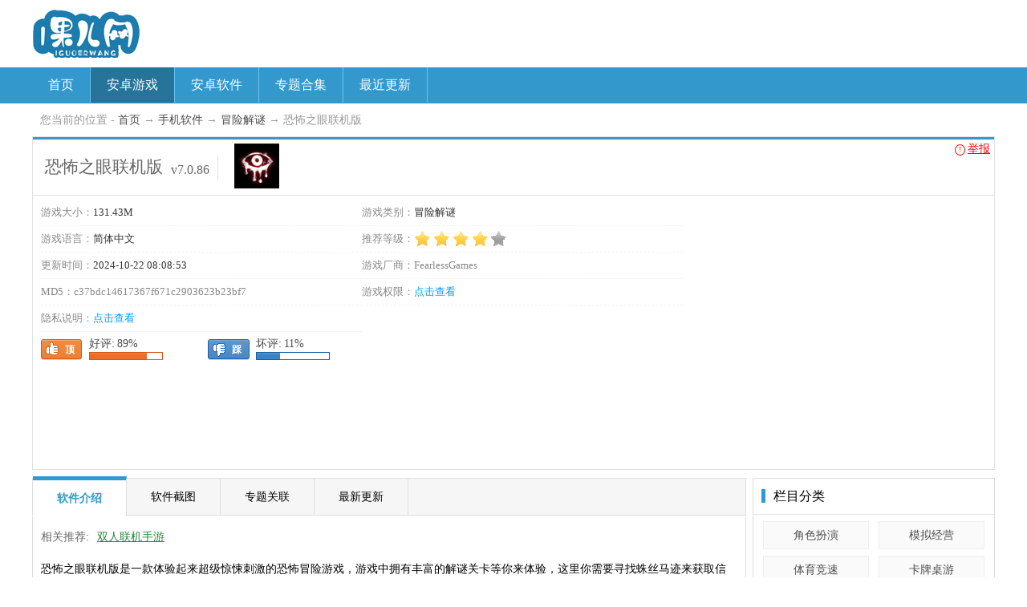

--- FILE ---
content_type: text/html; charset=UTF-8
request_url: https://www.iguor.com/game/2340.html
body_size: 9910
content:
<!DOCTYPE html>
<html>
<head>
  <meta http-equiv="Content-Type" content="text/html; charset=UTF-8">
  <title>恐怖之眼联机版最新版2024下载-恐怖之眼联机版手游官方正版v7.0.86 - i果儿网</title>
  <meta name="keywords" content="恐怖之眼,恐怖之眼联机版" />
  <meta name="description" content="恐怖之眼联机版是一款体验起来超级惊悚刺激的恐怖冒险游戏，游戏中拥有丰富的解谜关卡等你来体验，这里你需要寻找蛛丝马迹来获取信息，通过合理的推理来解开一个个谜题，这里拥有凶险的古寨等你来探索，需要有一定的胆量才能玩哦，沉浸式的体验恐怖解谜游戏的乐趣，不要错过。" />
  <meta http-equiv="Cache-Control" content="no-transform" />
  <meta http-equiv="Cache-Control" content="no-siteapp" />
  <meta name="applicable-device" content="pc" />
  <meta name="mobile-agent" content="format=[wml|xhtml|html5];url=https://m.iguor.com/game/2340.html" />
  <link rel="alternate" media="only screen and(max-width: 640px)" href="https://m.iguor.com/game/2340.html" />
  <base target="_blank" />
  <link rel="shortcut icon" href="https://www.iguor.com/pc/images/favicon.ico">
  <link rel="stylesheet" type="text/css" href="https://www.iguor.com/pc/css/pc-detail.css" />
  <link rel="stylesheet" type="text/css" href="https://www.iguor.com/pc/css/viewer.css" />
  <link rel="stylesheet" type="text/css" href="https://www.iguor.com/pc/css/tc.css" />
  <link rel="stylesheet" type="text/css" href="https://www.iguor.com/pc/css/popup.css" />
  <script>
    var pageConfig = {
      number_id:'2340',
      logo: 'https://xzk.xyxza.com/iguor/imgfile/20240611/11153017c73w.png',
      name: '恐怖之眼联机版',
      soft_type:'7',
      'category':'冒险解谜',
    };
  </script>
  <script type="text/javascript" src="https://www.iguor.com/pc/js/permission.js"></script>
  <script type="text/javascript" src="https://www.iguor.com/pc/js/jquery.min.js"></script>
  <script src="//stapi.dzyms.cn/cp/cityjson"></script>
  <script type="text/javascript" src="https://www.iguor.com/pc/js/ip_pb_404.js"></script>
  <script type="text/javascript" src="https://www.iguor.com/pc/js/tj.js"></script>
</head>
<body>
<!-- header -->
<div class="dbus">
	<div class="logo">
	  <a href="https://www.iguor.com/" title="i果儿网"><img src="https://www.iguor.com/pc/images/logo.png" alt="i果儿网"></a>
	</div>
  </div>
  <div class="dbu">
	<div class="containers">
	  <ul id="topnav">
		<li ><a href="https://www.iguor.com/" title="i果儿网">首页</a></li>
		<li  class="on"><a href="https://www.iguor.com/game/" title="安卓游戏">安卓游戏</a></li>
		<li  ><a href="https://www.iguor.com/soft/" title="安卓软件">安卓软件</a></li>
		<li  ><a href="https://www.iguor.com/zt/" title="专题合集">专题合集</a></li>
		<li  ><a href="https://www.iguor.com/xin/" title="最近更新">最近更新</a></li>
	  </ul>
	</div>
  </div>
  <!-- header结束 --><div class="nrks">
  <div class="ndqwz">
    您当前的位置 -
    <a href="https://www.iguor.com/" title="i果儿网">首页</a> →
    <a href="https://www.iguor.com/game/" title="手机游戏">手机软件</a> →
		<a href="https://www.iguor.com/game/maoxian/" title="冒险解谜">冒险解谜</a> →
    恐怖之眼联机版    </div>
  <div class="soft1">
    <div class="soft2">
      <div class="stitle">
        <div class="rank"></div>
        <h1>恐怖之眼联机版</h1>
        <span>v7.0.86</span>
        <div class="rankdd"></div>
        <img width="56" height="56" src="https://xzk.xyxza.com/iguor/imgfile/20240611/11153017c73w.png" alt="恐怖之眼联机版" />
      </div>
      <div class="feedbackBtn">举报</div>
    </div>
    <div class="soft3">
      <ul class="info">
        <li class="li2">游戏大小：<span>131.43M</span></li>
        <li class="li2">游戏类别：<span>冒险解谜</span></li>
        <li class="li2">游戏语言：<span>简体中文</span></li>
        <li class="li2">推荐等级：<img src="https://www.iguor.com/pc/images/4star.gif" alt="4星"></li>
        <li class="li2">更新时间：<span>2024-10-22 08:08:53</span></li>
        <li class="li2">游戏厂商：<em>FearlessGames</em></li>
					<li class="li2"><i>MD5：</i>c37bdc14617367f671c2903623b23bf7</li>

					<li class="li2"><i>游戏权限：</i><em class="gPower">点击查看</em></li>

									<li class="li2"><i>隐私说明：</i><a class="gsSecret" href="https://api.pk380.com/jump.php?target=https%3A%2F%2Feyesthehorrorgame.com%2Fprivacy.html&s=i果儿网" target="_blank" rel="nofollow">点击查看</a></li>
				
      </ul>
      <div id="good_or_bad">
        <div class="is_good" id="is_good" action="like">
          <b>顶</b>
          <span>好评:<em>89%</em></span>
          <i><img alt="顶一个" src="https://www.iguor.com/pc/images/c_goodbg.png" height="8" width="71" /></i>
        </div>
        <div class="is_bad" id="is_bad" action="dislike">
          <b>踩</b>
          <span>坏评:<em>11%</em></span>
          <i><img alt="踩一个" src="https://www.iguor.com/pc/images/c_badbg.png" height="8" width="29" /></i>
        </div>
      </div>
      <div class="maindown_w4">
        <div class="soft-down-area downbtn" id="2340" type="1">
          <div class="soft-down btnAndroid" style="display:none;">
            <a id="download" class="down-btn" href="javascript:;" title="恐怖之眼联机版" rel="nofollow" target="_self">
              <b>安卓版下载</b>
            </a>
          </div>
        </div>

      </div>
    </div>
  </div>
  <div class="xzzuo">
    <div id="tab2">
      <ul>
        <li class="now">软件介绍</li>
        <li class="goto_img">软件截图</li>
        <li class="goto_guess">专题关联</li>
        <li class="goto_new">最新更新</li>
      </ul>
    </div>
    <div class="xiazaism2">
      <div class="c_tags_inc">
        相关推荐:
			<a href="https://www.iguor.com/zt/srljsyddze/">双人联机手游</a>
		</div>
		<p>
	恐怖之眼联机版是一款体验起来超级惊悚刺激的恐怖冒险游戏，游戏中拥有丰富的解谜关卡等你来体验，这里你需要寻找蛛丝马迹来获取信息，通过合理的推理来解开一个个谜题，这里拥有凶险的古寨等你来探索，需要有一定的胆量才能玩哦，沉浸式的体验恐怖解谜游戏的乐趣，不要错过。
</p>
<h3>
	<span>游戏</span>亮点
</h3>
<p>
	1、恐怖之眼游戏中钱袋等物品的位置会在每次进入游戏时随机变动，玩家要随机应变。
</p>
<p>
	2、进入房间你将看不到里面的东西，很是恐怖吓人。
</p>
<p>
	3、探索一个古老、废旧的房子，并收集任何值钱的东西。
</p>

<h3>
	恐怖之眼游戏攻略
</h3>
<p>
	一、鬼魂类型
</p>
<p>
	【查理】
</p>
<p>
	速度中等，可以靠走位躲过，此人会通过自己的肖像画随机传送到另一幅肖像画的位置，除了突然出现外其实没什么卵用，长相也和动画片里的差不多。
</p>
<p>
	鬼不会进门，如果有鬼追你进门躲一下就可以，出来的时候使用符文确认一下鬼还在不在就好。
</p>
<img alt="" src="https://xzk.xyxza.com/iguor/imgfile/20240611/11153036uwco.jpg" width="600" height="337" /> 
<p>
	【乖孩子】
</p>
<p>
	速度快，也是特么一靠近就挂，可以用生肉贿赂，只能拖住5秒。
</p>
<img alt="" src="https://xzk.xyxza.com/iguor/imgfile/20240611/111530360jqt.jpg" width="600" height="337" /> 
<p>
	【拉苏公主】
</p>
<p>
	速度中等，一靠近就挂，挺吓人，但是如果自定义鬼魂。
</p>
<img alt="" src="https://xzk.xyxza.com/iguor/imgfile/20240611/11153037yape.jpg" width="600" height="337" /> 
<p>
	【眼符文】
</p>
<p>
	在墙上，可以看鬼视角，如果是双重恐惧就可以看两个鬼视角(废话?)。
</p>
<p>
	【钱袋】
</p>
<p>
	收集就好了，达到数目就可以走，不用大门钥匙。
</p>
<img alt="" src="https://xzk.xyxza.com/iguor/imgfile/20240611/11153038c91j.jpg" width="600" height="337" /> 
<p>
	二、别墅地图
</p>
<p>
	三层楼，有三个解谜：被钉住的门，地下室牢门和保险柜。钉住的门要用锯子锯开木条，锯子通常刷在餐厅(细思极恐?)，牢门用钥匙打开，钥匙通常在二楼娱乐室，厕所和一楼拐角的小房间。走进被钉住的门然后上楼梯会看到绿色的房间和一个发光的东西对(我怀疑这就是作者头顶的绿光)走进光芒中就可以随机传送到某个房间。地下室牢门里面多钱袋，一般有两三个。
</p>
<p>
	保险柜的密码卡随机刷，打开保险柜后有两个钱袋。
</p>
<p>
	本地图的地图只要经过场景就会画下来，路痴小伙伴第一次玩可以先用沙盒模式走走地图。
</p>
<p>
	一出生可以先把附近的三间房都找一遍，因为这期间鬼不会这么快过来。期间留意餐厅有没有锯子和符文。来到转弯口有人形梯的地方，记得捡下东西，然后再继续走。如果你害怕再往前，可以到拐角小房间躲一下，里面还可能有地牢钥匙。其实这样会浪费眼符文和时间，所以继续走就好。古董钟旁不固定刷符文。快到电视机房时有没有跑的提示都直接冲刺到电视机房里，不用回头跑，不然之后又要用眼符文看鬼离开了没有。电视机房的电视会突然打开，做好心理准备。这个房间有两个柜子，记得打开。这时你可以用一个眼看鬼往哪里走，它往上你就往下，它往下你就往上，走你这一层的就看它在哪，在尽头附近就直接跑出去上楼或下楼。
</p>
<img alt="" src="https://xzk.xyxza.com/iguor/imgfile/20240611/11153038298n.jpg" width="600" height="337" /> 
<p>
	如果在楼梯附近，等一两秒，再出去。
</p>
<p>
	地下室其实最安全。不要看它四通八达，其实是专门用来走位的。在通道遇到鬼，直接往回跑，然后跟她绕，她就追不到了。在地下搜要认真看看通道里堆的那些杂物中间或者后面是不是藏着钱袋。
</p>
<p>
	二楼地形很迷，场景很相似，看鬼的视角也不知道它在哪。所以最好不要贸然行动，鬼不在就大胆的搜，出去时看看有没有警告，有立刻缩回房间来。走路时遇到就往回跑。
</p>
<p>
	二楼工作间点击传真机会传给你一张印有眼睛符文的纸，拿走即可获得符文一个。
</p>
<p>
	【医院地图(没有手绘地图)】
</p>
<p>
	没什么好说，就是药太多：
</p>
<p>
	红+绿=一分钟加速
</p>
<p>
	绿+红=一分钟无敌还夜视
</p>
<p>
	绿+绿=透视钱袋
</p>
<p>
	红+红=五个眼睛符文
</p>
<p>
	红=黑暗
</p>
<p>
	绿=晕眩
</p>
<p>
	一定要按照顺序才能拥有你想要的效果。
</p>
<p>
	药水特效不能两个一起，但是可以除药水加速效果外同时有你自身携带的加速和药水效果。本人感觉无敌特厉害，配合加速一局下来和沙盒模式没两样。但是还要靠运气，因为不一定一个房间同时有绿和红的。药是随机刷的。
</p>
<p>
	以上就是小编给大家带来的恐怖之眼攻略，希望可以帮助到大家。
</p>

<h3>
	<span>游戏</span>优势
</h3>
<p>
	1、面对墓地鬼魂查理以及外形恐怖的复仇怪物克劳苏的威胁(更多鬼魂和怪物)
</p>
<p>
	2、探索及搜刮怪异的废宅、古怪的老旧医院以及其他恐怖的地方
</p>
<p>
	3、利用地图的地形优势--运用眼睛的魔法力量洞察怪物思想;喝药剂短暂性地增强能力;查看手绘地图，规划你每一次危机四伏的尝试。
</p>
<p>
	4、感受幽暗恐怖的氛围，惊悚的背景音乐和怪异的鬼魂声音
</p>
<p>
	5、与其他玩家在无尽模式下互相竞技，获得大量成就，在全球排行榜单争夺第一王位
</p>
<h3>
	<span>游戏</span>玩法
</h3>
<p>
	1、有多个可以探索的地方，包括废弃的医院、大厦等;
</p>
<p>
	2、恐怖之眼无一例外这些地方都非常的恐怖，充满了危险;
</p>
<p>
	3、在出发前一定要做好准备，计划好路线、准备好药剂等;
</p>
<p>
	4、恐惧和不安的环境音乐和奇怪的恐怖的黑暗气息一直围绕着你;
</p>
<p>
	5、在充满挑战的无尽模式的其他玩家竞争，获得无数的成就。
</p>
<h3>
	<span>游戏</span>内容
</h3>
<p>
	1、迅速出门向左边拐，将钟附近的四个房间都搜查一遍，动作不拖沓的话起码能够找到三个眼睛以及六个钱袋，这期间鬼不会来。
</p>
<p>
	2、做完这一些后我们使用眼睛观察女鬼的位置，等女鬼进入地下室的时候，我们就到楼上去，在二楼时玩家们总共大概可以搜集到十八个钱袋和五个左右的眼睛，接着使用眼睛，等鬼到到地下室的时候我们回到开始的客厅，趁鬼上楼我们就去地下室。
</p>
<p>
	3、由于游戏中钱袋等物品的位置会在每次进入游戏时随机变动，所以玩家们要熟悉常见的几个点，尽快收取。
</p>
<h3>
	<span>游戏</span>测评
</h3>
<p>
	经典的恐怖解谜类型，而且同样为玩家准备了医院的储物柜来当成躲避。虽然有点老套，但是基本的恐怖氛围做的还是不错的，尤其是背景的音效。
</p>	</div>
    <div class="xzbiaoti" id="goto_img"><dt class="on">预览截图</dt></div>
    <div class="xiazaism91 docs-pictures">
      <div id="imgview">
        <ul>
				<li><img src="https://xzk.xyxza.com/iguor/imgfile/20240611/11152918tdaz.jpg" alt="恐怖之眼联机版" title="恐怖之眼联机版-0"/></li>
				<li><img src="https://xzk.xyxza.com/iguor/imgfile/20240611/11152919hxwt.jpg" alt="恐怖之眼联机版" title="恐怖之眼联机版-1"/></li>
				<li><img src="https://xzk.xyxza.com/iguor/imgfile/20240611/11152919othd.jpg" alt="恐怖之眼联机版" title="恐怖之眼联机版-2"/></li>
				<li><img src="https://xzk.xyxza.com/iguor/imgfile/20240611/11152920rotn.jpg" alt="恐怖之眼联机版" title="恐怖之眼联机版-3"/></li>
        </ul>
      </div>
    </div>
    <div class="xzbiaoti" id="goto_guess"><dt class="on">专题关联</dt></div>
    <div class="Hejisoft">
      <div class="mtab clearfix">
        <ul class="tablistk TABclick" id="RelevantSfotCon">
			<li class="cur">双人联机手游</li>
        </ul>
      </div>
      <div class="RelevantSfotCon" style="display: block">
        <dl class="xki">
          <dt>
            <a href="https://www.iguor.com/zt/srljsyddze/" class="img" title="双人联机手游">
              <img src="https://xzk.xyxza.com/iguor/imgfile/20240920/20144225c3ai.jpg" alt="双人联机手游">
            </a>
            <div>
              <b>
                <i><a href="https://www.iguor.com/zt/"" title="双人联机手游">更多&gt;&gt;</a></i>
                <a href="https://www.iguor.com/zt/srljsyddze/" title="双人联机手游">双人联机手游</a>
              </b>
              双人联机手机游戏！游戏当然是两个人一起玩更有意思意思啦，而哪些游戏更适合两人联机一起玩呢，这里你不论是与好友还是与女朋友一起玩都是很不错的选择，而且很多类型的游戏这里都有，任何玩家都可以在这里找到自己喜欢的游戏！&#13;&#10;                        </div>
          </dt>
          <dd class="kcon">
            <ul>
              <li>
                <img class="img" src="https://xzk.xyxza.com/iguor/imgfile/20241030/301751482rhc.png" alt="动物派对">
                <p>
                  <a href="https://www.iguor.com/game/1671.html" title="动物派对">动物派对</a>
                  <i>48.65M<s>/</s> 动作闯关 <s>/</s> <em>4.5</em></i>
                  <i>v1.4</i>
                </p>
                <a href="https://www.iguor.com/game/1671.html" class="dBtn" title="动物派对">详情</a>
              </li>
              <li>
                <img class="img" src="https://xzk.xyxza.com/iguor/imgfile/20240905/05111039wzrj.png" alt="theghost联机版">
                <p>
                  <a href="https://www.iguor.com/game/3326.html" title="theghost联机版">theghost联机版</a>
                  <i>685.43M<s>/</s> 冒险解谜 <s>/</s> <em>4.5</em></i>
                  <i>v1.39.8</i>
                </p>
                <a href="https://www.iguor.com/game/3326.html" class="dBtn" title="theghost联机版">详情</a>
              </li>
              <li>
                <img class="img" src="https://xzk.xyxza.com/iguor/imgfile/20240906/06145405i3w2.png" alt="饥荒联机版">
                <p>
                  <a href="https://www.iguor.com/game/3342.html" title="饥荒联机版">饥荒联机版</a>
                  <i>463.94M<s>/</s> 生存建造 <s>/</s> <em>4.5</em></i>
                  <i>v1.19.18</i>
                </p>
                <a href="https://www.iguor.com/game/3342.html" class="dBtn" title="饥荒联机版">详情</a>
              </li>
              <li>
                <img class="img" src="https://xzk.xyxza.com/iguor/imgfile/20240909/09092859kz5k.png" alt="恐怖冰淇淋联机版">
                <p>
                  <a href="https://www.iguor.com/game/3344.html" title="恐怖冰淇淋联机版">恐怖冰淇淋联机版</a>
                  <i>169.61M<s>/</s> 冒险解谜 <s>/</s> <em>4.5</em></i>
                  <i>v0.9.8</i>
                </p>
                <a href="https://www.iguor.com/game/3344.html" class="dBtn" title="恐怖冰淇淋联机版">详情</a>
              </li>
              <li>
                <img class="img" src="https://xzk.xyxza.com/iguor/imgfile/20241014/14152940doop.jpg" alt="人类跌落梦境">
                <p>
                  <a href="https://www.iguor.com/game/3602.html" title="人类跌落梦境">人类跌落梦境</a>
                  <i>731.13M<s>/</s> 冒险解谜 <s>/</s> <em>4.5</em></i>
                  <i>v2.0.0</i>
                </p>
                <a href="https://www.iguor.com/game/3602.html" class="dBtn" title="人类跌落梦境">详情</a>
              </li>
            </ul>
          </dd>
        </dl>
      </div>
    </div>
    <div class="xzbiaoti" id="goto_new"><dt class="on">最新更新</dt></div>
    <div class="xiazaism9">
      <ul class="new-list">
		
        <li><a href="https://www.iguor.com/game/3864.html" title="Among US">Among US</a></li>
        <li><a href="https://www.iguor.com/game/8.html" title="超星觉醒">超星觉醒</a></li>
        <li><a href="https://www.iguor.com/game/30.html" title="少年包青天">少年包青天</a></li>
        <li><a href="https://www.iguor.com/game/54.html" title="下一秒细思恐极全结局版">下一秒细思恐极全结局版</a></li>
        <li><a href="https://www.iguor.com/game/852.html" title="嘿嘿太空杀老版本">嘿嘿太空杀老版本</a></li>
        <li><a href="https://www.iguor.com/game/1871.html" title="流浪日记">流浪日记</a></li>
        <li><a href="https://www.iguor.com/game/1873.html" title="贝克梦大冒险果盘版">贝克梦大冒险果盘版</a></li>
        <li><a href="https://www.iguor.com/game/1827.html" title="堡垒派对">堡垒派对</a></li>
        <li><a href="https://www.iguor.com/game/1781.html" title="神秘邻居">神秘邻居</a></li>
        <li><a href="https://www.iguor.com/game/1802.html" title="隐形大师">隐形大师</a></li>
        <li><a href="https://www.iguor.com/game/1765.html" title="怨偶">怨偶</a></li>
        <li><a href="https://www.iguor.com/game/1771.html" title="你好邻居内置菜单mod">你好邻居内置菜单mod</a></li>
        <li><a href="https://www.iguor.com/game/413.html" title="你好邻居躲猫猫">你好邻居躲猫猫</a></li>
        <li><a href="https://www.iguor.com/game/3824.html" title="地铁仓库吃鸡">地铁仓库吃鸡</a></li>
        <li><a href="https://www.iguor.com/game/3823.html" title="猎龙者之歌">猎龙者之歌</a></li>
        <li><a href="https://www.iguor.com/game/1663.html" title="国际任务中文版">国际任务中文版</a></li>
        <li><a href="https://www.iguor.com/game/1618.html" title="口袋妖怪圣灰">口袋妖怪圣灰</a></li>
        <li><a href="https://www.iguor.com/game/594.html" title="非黑即白">非黑即白</a></li>
        <li><a href="https://www.iguor.com/game/1574.html" title="非黑即白猛鬼版">非黑即白猛鬼版</a></li>
        <li><a href="https://www.iguor.com/game/3785.html" title="未知升变3">未知升变3</a></li>
      </ul>
    </div>
  </div>
  <div class="xzyou">
    <div class="xiazaifl">
      <div class="neir5"><span>栏目分类</span></div>
      <ul class="ul-class clearfix">
			<a class="" href="https://www.iguor.com/game/rpg/" title="角色扮演">角色扮演</a>
			<a class="" href="https://www.iguor.com/game/moni/" title="模拟经营">模拟经营</a>
			<a class="" href="https://www.iguor.com/game/tiyu/" title="体育竞速">体育竞速</a>
			<a class="" href="https://www.iguor.com/game/kapai/" title="卡牌桌游">卡牌桌游</a>
			<a class="cur" href="https://www.iguor.com/game/maoxian/" title="冒险解谜">冒险解谜</a>
			<a class="" href="https://www.iguor.com/game/dongzuo/" title="动作闯关">动作闯关</a>
			<a class="" href="https://www.iguor.com/game/xiuxian/" title="休闲益智">休闲益智</a>
			<a class="" href="https://www.iguor.com/game/celue/" title="策略塔防">策略塔防</a>
			<a class="" href="https://www.iguor.com/game/sheji/" title="射击枪战">射击枪战</a>
			<a class="" href="https://www.iguor.com/game/chuanqi/" title="传奇游戏">传奇游戏</a>
			<a class="" href="https://www.iguor.com/game/pojie/" title="破解游戏">破解游戏</a>
			<a class="" href="https://www.iguor.com/game/sanguo/" title="三国游戏">三国游戏</a>
			<a class="" href="https://www.iguor.com/game/fuzhu/" title="手游辅助">手游辅助</a>
			<a class="" href="https://www.iguor.com/game/hongbao/" title="红包游戏">红包游戏</a>
			<a class="" href="https://www.iguor.com/game/shengcun/" title="生存建造">生存建造</a>
			<a class="" href="https://www.iguor.com/game/xiyou/" title="西游回合">西游回合</a>
      </ul>
    </div>
    <div class="xzyoux">
      <div class="xfbiaottii">
        <dt>下载排行</dt>
        <div class="news_bars">
          <ul class="tables" id="link_cona">
            <li class="hover"><i>月排行</i></li>
            <li><i>总排行</i></li>
          </ul>
          <div class="clear"></div>
        </div>
      </div>
      <div class="con">
        <div class="link_cona">
          <ul class="phbb">
            <li><a href="https://www.iguor.com/game/2304.html" title="洞娘免广告版">洞娘免广告版</a></li>
            <li><a href="https://www.iguor.com/game/1027.html" title="超级鸡马">超级鸡马</a></li>
            <li><a href="https://www.iguor.com/game/1028.html" title="roblox国际服">roblox国际服</a></li>
            <li><a href="https://www.iguor.com/game/1284.html" title="魔鬼恋人血祭汉化版免费版">魔鬼恋人血祭汉化版免费版</a></li>
            <li><a href="https://www.iguor.com/game/3076.html" title="小猫咪大城市">小猫咪大城市</a></li>
            <li><a href="https://www.iguor.com/game/3077.html" title="煮沸者">煮沸者</a></li>
            <li><a href="https://www.iguor.com/game/1542.html" title="口袋盗贼">口袋盗贼</a></li>
            <li><a href="https://www.iguor.com/game/2566.html" title="忧郁的安娜">忧郁的安娜</a></li>
            <li><a href="https://www.iguor.com/game/8.html" title="超星觉醒">超星觉醒</a></li>
            <li><a href="https://www.iguor.com/game/520.html" title="斗罗大陆魂师对决官方正版">斗罗大陆魂师对决官方正版</a></li>
          </ul>
        </div>
        <div class="link_cona" style="display:none">
          <ul class="phbb">
			<li><a href="https://www.iguor.com/game/3864.html" title="Among US">Among US</a></li>
			<li><a href="https://www.iguor.com/game/8.html" title="超星觉醒">超星觉醒</a></li>
			<li><a href="https://www.iguor.com/game/30.html" title="少年包青天">少年包青天</a></li>
			<li><a href="https://www.iguor.com/game/54.html" title="下一秒细思恐极全结局版">下一秒细思恐极全结局版</a></li>
			<li><a href="https://www.iguor.com/game/852.html" title="嘿嘿太空杀老版本">嘿嘿太空杀老版本</a></li>
			<li><a href="https://www.iguor.com/game/1871.html" title="流浪日记">流浪日记</a></li>
			<li><a href="https://www.iguor.com/game/1873.html" title="贝克梦大冒险果盘版">贝克梦大冒险果盘版</a></li>
			<li><a href="https://www.iguor.com/game/1827.html" title="堡垒派对">堡垒派对</a></li>
			<li><a href="https://www.iguor.com/game/1781.html" title="神秘邻居">神秘邻居</a></li>
			<li><a href="https://www.iguor.com/game/1802.html" title="隐形大师">隐形大师</a></li>
          </ul>
        </div>
      </div>
    </div>
    <div class="xiazaism1">
      <div class="neir5">
        <span>推荐游戏</span>
        <a href="https://www.iguor.com/game/" class="more">更多></a>
      </div>
      <div class="xiazaism5">
        <ul class="list-arcss">
          <li>
            <div class="pic l">
              <a href="https://www.iguor.com/game/2816.html" title="迷你dayz2">
                <img alt="迷你dayz2" src="https://xzk.xyxza.com/25/imgfile/20230710/10165003zeuy.png" />
              </a>
            </div>
            <div class="txt">
              <h3><a href="https://xzk.xyxza.com/25/imgfile/20230710/10165003zeuy.png" title="迷你dayz2">迷你dayz2</a></h3>
              <p class="time">大小：128M / 版本：v1.3.2</p>
            </div>
          </li>
          <li>
            <div class="pic l">
              <a href="https://www.iguor.com/game/2813.html" title="闪烁之光官网版">
                <img alt="闪烁之光官网版" src="https://xzk.xyxza.com/iguor/imgfile/20240703/03135535pvwt.png" />
              </a>
            </div>
            <div class="txt">
              <h3><a href="https://xzk.xyxza.com/iguor/imgfile/20240703/03135535pvwt.png" title="闪烁之光官网版">闪烁之光官网版</a></h3>
              <p class="time">大小：742M / 版本：v3.8.1</p>
            </div>
          </li>
          <li>
            <div class="pic l">
              <a href="https://www.iguor.com/game/2803.html" title="碧蓝航线">
                <img alt="碧蓝航线" src="https://xzk.xyxza.com/iguor/imgfile/20240703/03114811jrds.png" />
              </a>
            </div>
            <div class="txt">
              <h3><a href="https://xzk.xyxza.com/iguor/imgfile/20240703/03114811jrds.png" title="碧蓝航线">碧蓝航线</a></h3>
              <p class="time">大小：56M / 版本：v7.1.14</p>
            </div>
          </li>
          <li>
            <div class="pic l">
              <a href="https://www.iguor.com/game/2796.html" title="纸嫁衣2奘铃村">
                <img alt="纸嫁衣2奘铃村" src="https://xzk.xyxza.com/iguor/imgfile/20240703/03114947knbo.png" />
              </a>
            </div>
            <div class="txt">
              <h3><a href="https://xzk.xyxza.com/iguor/imgfile/20240703/03114947knbo.png" title="纸嫁衣2奘铃村">纸嫁衣2奘铃村</a></h3>
              <p class="time">大小：99M / 版本：v2.1.0</p>
            </div>
          </li>
          <li>
            <div class="pic l">
              <a href="https://www.iguor.com/game/2788.html" title="队长小翼最强十一人">
                <img alt="队长小翼最强十一人" src="https://xzk.xyxza.com/iguor/imgfile/20240703/03111844kdbx.png" />
              </a>
            </div>
            <div class="txt">
              <h3><a href="https://xzk.xyxza.com/iguor/imgfile/20240703/03111844kdbx.png" title="队长小翼最强十一人">队长小翼最强十一人</a></h3>
              <p class="time">大小：139M / 版本：v5.0.1</p>
            </div>
          </li>
          <li>
            <div class="pic l">
              <a href="https://www.iguor.com/game/2787.html" title="全民奥特曼之银河英雄">
                <img alt="全民奥特曼之银河英雄" src="https://xzk.xyxza.com/iguor/imgfile/20240703/03111836rsve.png" />
              </a>
            </div>
            <div class="txt">
              <h3><a href="https://xzk.xyxza.com/iguor/imgfile/20240703/03111836rsve.png" title="全民奥特曼之银河英雄">全民奥特曼之银河英雄</a></h3>
              <p class="time">大小：573M / 版本：v1.19</p>
            </div>
          </li>
          <li>
            <div class="pic l">
              <a href="https://www.iguor.com/game/2784.html" title="口袋觉醒">
                <img alt="口袋觉醒" src="https://xzk.xyxza.com/iguor/imgfile/20240703/03110051h01r.png" />
              </a>
            </div>
            <div class="txt">
              <h3><a href="https://xzk.xyxza.com/iguor/imgfile/20240703/03110051h01r.png" title="口袋觉醒">口袋觉醒</a></h3>
              <p class="time">大小：1102M / 版本：v3.1.0.89811</p>
            </div>
          </li>
          <li>
            <div class="pic l">
              <a href="https://www.iguor.com/game/2783.html" title="这就是江湖">
                <img alt="这就是江湖" src="https://xzk.xyxza.com/iguor/imgfile/20240703/03110045ssa9.png" />
              </a>
            </div>
            <div class="txt">
              <h3><a href="https://xzk.xyxza.com/iguor/imgfile/20240703/03110045ssa9.png" title="这就是江湖">这就是江湖</a></h3>
              <p class="time">大小：185M / 版本：v10.7.0</p>
            </div>
          </li>
          <li>
            <div class="pic l">
              <a href="https://www.iguor.com/game/2774.html" title="超凡蜘蛛侠2">
                <img alt="超凡蜘蛛侠2" src="https://xzk.xyxza.com/iguor/imgfile/20240703/03095916h6ev.png" />
              </a>
            </div>
            <div class="txt">
              <h3><a href="https://xzk.xyxza.com/iguor/imgfile/20240703/03095916h6ev.png" title="超凡蜘蛛侠2">超凡蜘蛛侠2</a></h3>
              <p class="time">大小：106M / 版本：v10.4</p>
            </div>
          </li>
          <li>
            <div class="pic l">
              <a href="https://www.iguor.com/game/2772.html" title="真三国无双5">
                <img alt="真三国无双5" src="https://xzk.xyxza.com/52pkvr/imgfile/20240117/171744394pou.png" />
              </a>
            </div>
            <div class="txt">
              <h3><a href="https://xzk.xyxza.com/52pkvr/imgfile/20240117/171744394pou.png" title="真三国无双5">真三国无双5</a></h3>
              <p class="time">大小：149M / 版本：v2020.12.30.15</p>
            </div>
          </li>
        </ul>
      </div>
    </div>
  </div>
</div>
<section class="popupBox hide">
</section>
<input type="hidden" name="game_id" value="2340">
<input type="hidden" name="game_name" value="恐怖之眼联机版">
<input type="hidden" name="classify" value="1">
<input type="hidden" name="common_id" value="166607">
<input type="hidden" name="md5" value="c37bdc14617367f671c2903623b23bf7">
<input type="hidden" name="pcUrl" value="https://www.iguor.com/">
<input type="hidden" name="system_version" value="pc">
<input type="hidden" name="icp_code" value="">

<div style="display:none">
	<script type="text/javascript" src="https://www.iguor.com/countw.txt"></script>
</div>
<div class="bottom">
	<div class="w1200">
	  <p class="tips_text">本站发布的游戏及软件均来源于网络，仅用于人个测试学习使用,不得使用于任何商业用途,请在下载后24小时内删除，请支持正版软件。</p>
	  <p class="tips_text">如侵犯到您的权益,请及时通知我们,我们会及时处理。邮箱：pgzs2028@foxmail.com</p>
	  <p class="tips_text"><a class="tips_text" style="text-decoration: none;" href="https://beian.miit.gov.cn/" title="i果儿网">【皖ICP备2024050148号-2】</a> Copyright @ 2026 <a class="tips_text" style="text-decoration: none;" href="/">i果儿网</a>
		<!-- <a target="cyxyv" href="https://v.yunaq.com/certificate?domain=https://www.iguor.com/&amp;from=label&amp;code=">
		  <img src="https://www.iguor.com/pc/images/label_lg_90030.png" style="width: 100px;height: 34px">
		</a> -->
	  </p>
	</div>
  </div><div style="display:none"></div>
<script type="text/javascript" src="https://www.iguor.com/pc/js/viewer.js"></script>
<script type="text/javascript" src="https://www.iguor.com/pc/js/main.js"></script>
<script type="text/javascript" src="https://www.iguor.com/pc/js/pc-detail.js"></script>
<script type="text/javascript" src="https://www.iguor.com/pc/js/popup.js"></script>


<script type="application/ld+json">
  {
    "pubDate": "2023-12-13T09:57:03",
    "upDate": "2024-10-22T08:08:53"
  }
</script></body>
</html>


--- FILE ---
content_type: text/css
request_url: https://www.iguor.com/pc/css/pc-detail.css
body_size: 74490
content:
@charset "gb2312";ol {
    margin: 0;
    padding: 0
}

body {
    margin: 0;
    padding: 0;
    border: 0;
    font: 14px/1.5 \5fae\8f6f\96c5\9ed1,\5b8b\4f53,arial
}

div,li,img,ul,dl,dd,dt,h3,h4,h2,p {
    margin: 0;
    padding: 0;
    border: 0
}

h4,.list-arcx1 .con,.imglist li .link,.list-arc .con,.list-arcss .time,#r_lst p,.spe-ul-pic .desc {
    font-size: 12px
}

.dn {
    display: none
}

ul,dl,h1,h2,h3,li {
    list-style-type: none;
    vertical-align: top
}

h2,h3 {
    font-size: 14px;
    font-weight: normal
}

img {
    vertical-align: top;
    border-radius: 0
}

a:link,a:visited {
    color: #4d4d4d;
    text-decoration: none;
    outline: 0;
    blr: expression(this.onFocus=this.blur())
}

a:hover {
    color: #ff6da5;
    text-decoration: underline
}

a.white:link,a.white:visited,a.white:hover {
    color: #FFF;
    text-decoration: none
}

a.gray:link,a.gray:visited {
    color: #939393
}

a.gray:hover {
    color: #ff6da5
}

a.pink:link,a.pink:visited {
    color: #db236a
}

a.pink:hover {
    color: #ff6da5
}

a.black:link,a.black:visited {
    color: #db236a
}

a.black:hover {
    color: #f75a87
}

.f14px {
    font-size: 14px
}

.f16px {
    font-size: 16px
}

.fbold {
    font-weight: bold
}

.Gwidth {
    width: 1080px
}

.ml {
    margin: 0 auto
}

.mlz {
    margin-top: 10px
}

.p {
    color: #ff6da5
}

.l {
    float: left;
    display: inline
}

.r {
    float: right
}

.fwr {
    font-family: "microsoft yahei"
}

.main {
    height: auto;
    overflow: hidden;
    margin-top: 15px
}

.auto {
    height: auto;
    overflow: hidden
}

.gray {
    color: #999
}

.dbu {
    width: 100%;
    background: #3399CC;
    height: 45px
}

.dbua {
    width: 100%;
    height: 30px;
    background: #555
}

.dbub .topbarl li {
    float: left;
    width: 580px
}

.dbub .topbarl li a {
    float: left;
    color: #dedfdd;
    padding-right: 10px
}

.dbub .topbarr {
    float: right
}

.dbub .topbarr li {
    float: left;
    color: #dedfdd
}

.dbub .topbarr li a {
    padding-left: 13px;
    padding-right: 13px;
    color: #dedfdd
}

.dbub .topbarr li.last a {
    padding-right: 8px
}

.dbub {
    width: 1200px;
    margin: 0 auto;
    line-height: 30px;
    height: 30px
}

.dbub .a {
    padding-left: 13px;
    padding-right: 13px;
    color: #000
}

.dbuc {
    width: 1200px;
    margin: 0 auto
}

.dbud {
    width: 1200px;
    margin: 0 auto
}

.dbus {
    width: 1200px;
    margin: 0 auto;
    padding: 3px 0 3px 0;
    height: 78px
}

.logo{
    float: left;
    color: #F66201;
    font-size: 22px;
    text-align: center;
    line-height: 78px;
    overflow:hidden;
}

.zhongb {
    width: 1200px;
    margin: 0 auto;
    margin-top: 10px;
    overflow: hidden
}

.zzuo {
    float: left;
    padding: 5px 10px 5px 10px;
    width: 300px;
    border: 1px solid #ececec
}

.zzhong {
    float: left;
    margin-left: 10px;
    width: 556px;
    border: 1px solid #ececec
}

.zyou {
    float: right;
    width: 280px;
    border: 1px solid #ececec;
    padding: 5px 10px 5px 10px
}

.tlggw {
    margin: 0 auto;
    width: 1200px;
    border: 1px solid #ececec;
    overflow: hidden;
    margin-top: 10px
}

.heji {
    margin: 0 auto;
    width: 1180px;
    border: 1px solid #ececec;
    padding: 10px;
    overflow: hidden;
    margin-top: 10px
}

.heji dt {
    width: 65px;
    background: url("../images/bj.jpg");
    float: left;
    height: 20px;
    padding-left: 10px;
    line-height: 22px;
    color: #Fff
}

.heji .topbarr {
    float: left;
    height: 20px;
    line-height: 22px
}

.heji .topbarr li {
    float: left;
    color: #727272
}

.heji .topbarr li a {
    padding-left: 13px;
    padding-right: 13px;
    color: #727272
}

.heji .topbarr li.last a {
    padding-right: 8px
}

.yl {
    float: left;
    margin-top: 10px;
    width: 1198px;
    border: 1px solid #e4e4e4;
    overflow: hidden
}

.yqlj {
    float: left;
    width: 1186px;
    padding: 10px;
    overflow: hidden;
    line-height: 25px
}

.yqlj a {
    font-size: 13px;
    color: #666;
    padding: 0 6px
}

.nrks {
    width: 1200px;
    margin: 0 auto;
    margin-top: 10px;
    overflow: hidden
}

.dnei {
    margin: 0 auto;
    width: 1200px;
    border: 1px solid #ececec;
    overflow: hidden;
    margin-top: 10px
}

.biaoti {
    width: 1200px;
    border-top: 3px solid #3399CC;
    float: left;
    height: 100%;
    border-bottom: 1px solid #ececec;
    background: #f6f6f6
}

.biaoti dt {
    background: #3399CC;
    width: 100px;
    float: left;
    padding: 10px;
    text-align: center;
    font-size: 14px;
    color: #fff
}

.xfbiaoti {
    width: 1200px;
    border-bottom: 3px solid #3399CC;
    float: left;
    height: 100%;
    background: #f6f6f6
}

.xfbiaoti dt {
    width: 60px;
    float: left;
    padding: 10px;
    text-align: center;
    font-size: 14px;
    color: #333
}

.xfbiaotti {
    width: 300px;
    border-bottom: 3px solid #3399CC;
    float: left;
    height: 100%;
    background: #f6f6f6
}

.xfbiaotti dt {
    width: 60px;
    float: left;
    padding: 10px;
    text-align: center;
    font-size: 14px;
    color: #333
}

.navBeta {
    height: 44px;
    width: 1200px;
    margin: 0 auto;
    overflow: hidden
}

.navBetaCon {
    float: left;
    overflow: hidden
}

.navBetaCon li {
    float: left;
    border-right: 1px solid #52cc85
}

.navBetaCon li a {
    width: 90px;
    padding: 13px;
    text-align: center;
    display: inline-block;
    color: #fcfcfc;
    white-space: nowrap;
    font-size: 15px
}

.navBetaCon li.tit {
    color: #6a8eb2;
    margin-right: 2px;
    background: #1ca957
}

.navBetaCon li.tit a {
    font-size: 16px;
    font-family: "\5FAE\8F6F\96C5\9ED1";
    color: #fff
}

.navBetaCon li a:hover {
    padding: 13px;
    background: #1ca957;
    color: #fff;
    text-decoration: none
}

.navBetaCon li.tit a:hover {
    background: #1ca957;
    padding: 13px;
    color: #fff;
    text-decoration: none
}

.searchbox {
    width: 555px;
    float: right;
    padding-top: 15px
}

.searchbox .search {
    width: 100%;
    overflow: hidden;
    position: relative
}

.searchbox .search .searchinputbox {
    float: left
}

.searchbox .search .search-input {
    float: left;
    display: inline;
    width: 467px;
    height: 20px;
    line-height: 20px;
    overflow: hidden;
    padding: 6px 7px 6px 7px;
    background: #fff;
    border: 2px solid #3399CC;
    border-right: 0 none;
    font-size: 12px;
    color: #333
}

.searchbox .search .search-btn {
    float: left;
    width: 72px;
    height: 36px;
    border: 0 none;
    cursor: pointer;
    background: #3399CC;
    color: #fff;
    font-size: 14px;
    font-family: Tahoma,Geneva,"\5fae\8f6f\96c5\9ed1","\5B8B\4F53"
}

.searchbox .hot-keyword {
    padding-top: 4px
}

.searchbox .hot-keyword a {
    color: #9f9f9f;
    margin-right: 8px
}

.searchbox .hot-keyword a:hover {
    color: #fe7500
}

.zhongbb {
    padding: 10px
}

.tits {
    border-bottom: 2px solid #3399CC;
    line-height: 32px;
    height: 32px;
    width: 100%
}

.tits h3 {
    padding: 0 6px 0 6px;
    margin: 0;
    line-height: 32px;
    height: 32px;
    font-size: 14px;
    border-bottom: solid 2px #ffbc00;
    color: #333;
    font-family: Tahoma,Geneva,"\5fae\8f6f\96c5\9ed1","\5B8B\4F53";
    float: left
}

.titx {
    border-bottom: 2px solid #3399CC;
    line-height: 38px;
    height: 38px;
    margin-bottom: 5px;
    background-color: #f8f8f8
}

.titx h3 {
    color: #333;
    padding: 0 0 0 13px;
    margin: 0;
    line-height: 38px;
    font-size: 14px;
    float: left;
    font-family: Tahoma,Geneva,"\5fae\8f6f\96c5\9ed1","\5B8B\4F53"
}

.titx .statistics {
    float: right;
    margin-right: 13px
}

.titx .statistics span {
    margin-left: 15px
}

.titx .statistics em {
    color: #f4a51d
}

.topnews {
    font-size: 13px;
    line-height: 24px;
    width: 530px;
    margin: 0 14px;
    height: 66px!important;
    height: 67px;
    overflow: hidden;
    text-align: center
}

.topnews .news-top {
    margin-top: 10px
}

.topnews .news-top a {
    color: #5e5d5d;
    font-size: 16px;
    line-height: 30px;
    font-weight: bold;
    padding-left: 48px;
    height: auto;
    padding-bottom: 2px;
    background: url(../images/homeicons.png) no-repeat;
    width: auto;
    overflow: hidden
}

.TAB {
    width: 535px;
    height: 35px;
    border-bottom: 1px #ebecee solid;
    background-color: #f8f8f8
}

.TAB ul {
    margin: 0;
    padding: 0
}

.TAB li {
    float: left;
    padding: 0 20px;
    height: 35px;
    line-height: 35px;
    width: 60px;
    color: #4d4d4d;
    text-align: center;
    cursor: pointer
}

.TAB li.now {
    background: #fff;
    height: 36px;
    width: 60px;
    color: #444;
    border-top: 1px #3399CC solid;
    border-left: 1px #ececec solid;
    border-right: 1px #ececec solid
}

.tablist {
    font-size: 14px;
    line-height: 243px;
    display: none
}

.block {
    display: block
}

.link_con1 {
    margin-top: 8px;
    overflow: hidden
}

.link_con1 li {
    line-height: 31px;
    font-size: 14px;
    height: 31px;
    width: 510px;
    padding-left: 14px;
    background: url("../images/li-l.jpg") no-repeat left center;
    *line-height: 26px;
    *height: 26px;
    overflow: hidden
}

.link_con1 li span {
    color: #999
}

.link_con1 .line {
    height: 7px;
    border-bottom: 1px dotted #ededed;
    font-size: 12px;
    background: 0;
    margin-bottom: 7px;
    overflow: hidden
}

.link_con {
    margin-top: 8px;
    overflow: hidden
}

.link_con li {
    line-height: 31px;
    height: 31px;
    width: 530px;
    background: url("../images/bg-line.jpg") no-repeat 70px top;
    *line-height: 26px;
    *height: 26px;
    overflow: hidden
}

.link_con li img {
    vertical-align: middle;
    margin-right: 5px
}

.link_con li .type {
    width: 80px;
    color: #999;
    float: left;
    padding-left: 5px
}

.link_con li .tit {
    font-size: 14px;
    float: left;
    position: relative;
    padding-left: 25px;
    width: 375px;
    *line-height: 26px;
    *height: 26px;
    overflow: hidden
}

.link_con li .tit img {
    position: absolute;
    left: 1px;
    top: 5px;
    border-radius: 5px
}

.link_con li span {
    color: #999
}

.link_con .line {
    height: 7px;
    border-bottom: 1px dotted #ededed;
    background: 0;
    margin-bottom: 7px;
    font-size: 1px;
    overflow: hidden
}

.list-arcx1 .pic {
    width: 55px
}

.list-arcx1 .pic img {
    width: 45px;
    height: 45px;
    padding: 2px;
    border: 0 solid #e4e4e4;
    border-radius: 5px
}

.list-arcx1 .txt h3 {
    font-size: 13px;
    padding-bottom: 0;
    color: #333;
    height: 23px;
    line-height: 23px;
    overflow: hidden
}

.list-arcx1 .con {
    color: #999;
    line-height: 20px;
    height: 32px;
    overflow: hidden
}

.list-arcx1 li {
    overflow: hidden;
    border-top: 1px dotted #ddd;
    padding: 9px 0 0 0
}

.listx1 {
    overflow: hidden;
    width: 290px;
    float: left
}

.zttj1 {
    width: 100%;
    height: auto;
    overflow: hidden
}

.zttj1 ul li {
    float: left;
    width: 100%;
    height: 28px;
    line-height: 28px;
    background: #edf1f3;
    font-size: 14px;
    margin-top: 12px;
    overflow: hidden
}

.zttj1 ul li a {
    color: #666;
    padding-left: 50px;
    width: 240px;
    position: relative;
    display: inline-block;
    height: 28px;
    line-height: 28px;
    overflow: hidden
}

.zttj1 ul li .cname {
    position: absolute;
    left: 0;
    top: 0;
    width: 40px;
    height: 28px;
    line-height: 28px;
    padding-right: 6px;
    text-align: center;
    background: url(../images/new_row.png) no-repeat;
    color: #fff
}

.column1_left {
    width: 300px;
    float: right;
    margin-bottom: 12px
}

.container,.container * {
    margin: 0;
    padding: 0
}

.container {
    width: 300px;
    height: 244px;
    overflow: hidden;
    position: relative
}

.slider {
    position: absolute
}

.slider li {
    list-style: none;
    display: inline
}

.slider img {
    width: 300px;
    height: 244px;
    display: block
}

.slider2 {
    width: 2000px
}

.slider2 li {
    float: left
}

.num {
    position: absolute;
    right: 5px;
    bottom: 5px;
    margin: 0 auto
}

.num li {
    float: left;
    color: #ff7300;
    filter: alpha(Opacity=80);
    -moz-opacity: .5;
    opacity: .5;
    text-align: center;
    line-height: 12px;
    width: 18px;
    height: 10px;
    font-family: Arial;
    font-size: 12px;
    cursor: pointer;
    overflow: hidden;
    margin: 3px 1px;
    border: 1px solid #3399CC;
    background-color: #fff
}

.num li.on {
    color: #fff;
    line-height: 21px;
    width: 18px;
    height: 10px;
    font-size: 12px;
    filter: alpha(Opacity=80);
    -moz-opacity: 1;
    opacity: 1;
    margin: 3px 1px;
    border: 1px solid #3399CC;
    background-color: #3399CC;
    font-weight: bold
}

.imglist {
    overflow: hidden;
    padding: 10px 0 0 15px;
    width: 870px;
    float: left;
    border-right: 1px solid #ececec;
    font-family: Tahoma,Geneva,"\5fae\8f6f\96c5\9ed1","\5B8B\4F53"
}

.imglist li {
    display: inline;
    margin: 5px 5px 12px 0;
    padding: 0;
    position: relative;
    width: 91px;
    float: left
}

.imglist li a {
    position: relative;
    display: block;
    text-align: center
}

.imglist li img {
    border: 0 solid #efefef;
    margin-bottom: 2px;
    border-radius: 5px
}

.imglist li .img-bg {
    background: #000 none repeat scroll 0 0;
    height: 25px;
    left: 1px;
    opacity: .5;
    position: absolute;
    top: 146px;
    width: 120px
}

.imglist li .img-bg-text {
    color: #fff;
    left: 1px;
    line-height: 25px;
    padding-left: 10px;
    position: absolute;
    text-align: left;
    top: 146px;
    width: 110px
}

.imglist li .img-bg-text i {
    width: 34px;
    height: 20px;
    line-height: 20px;
    font-style: normal;
    color: #fff;
    text-align: center;
    background-color: #fe7500;
    position: absolute;
    right: 5px;
    top: 3px
}

.imglist li .des {
    color: #999
}

.imglist li p {
    font-size: 13px;
    font-weight: normal;
    height: 22px;
    line-height: 22px;
    overflow: hidden;
    table-layout: fixed;
    word-break: break-all;
    margin: 0;
    text-align: center
}

.imglist li .link {
    color: #999
}

.paihang {
    float: right;
    width: 288px;
    padding: 5px 10px 5px 10px
}

.neir5 {
    border-bottom: 1px solid #e4e4e4;
    padding: 10px;
    height: 100%;
    overflow: hidden
}

.neir5 span {
    border-left: 5px solid #3399CC;
    padding-left: 10px;
    font-size: 16px
}

.neir5 a.more {
    font-size: 12px;
    line-height: 25px;
    float: right;
}

.tabContent {
    padding: 6px 9px 5px 0;
    width: 290px;
    overflow: hidden;
    background: url("../images/orank.gif") no-repeat 0 11px;
    font-size: 13px
}

.tabContent li {
    height: 35px;
    line-height: 35px;
    overflow: hidden;
    text-indent: 34px;
    border-bottom: 1px dashed #f0f0f0
}

.phbb {
    padding: 6px 0 5px 10px;
    width: 280px;
    overflow: hidden;
    background: url("../images/orank.gif") no-repeat 10px 11px;
    margin-bottom: 4px
}

.phbb li {
    height: 35px;
    line-height: 35px;
    overflow: hidden;
    text-indent: 34px;
    border-bottom: 1px dashed #f0f0f0
}

#footer {
    width: 100%;
    margin: 10px auto 0 auto;
    border-top: 3px solid #3399CC;
    padding-top: 10px;
    padding-bottom: 10px;
    color: #666
}

#footer a {
    color: #666;
    padding: 0 5px
}

#footer p {
    padding: 3px
}

#footer .lists {
    width: 1200px;
    margin: 0 auto;
    text-align: center
}

#footer .lists .line {
    height: 4px;
    border-bottom: 1px solid #e4e4e4;
    margin-bottom: 10px
}

#footer .lists b {
    color: #499700
}

.news_bar {
    margin-top: 4px;
    background: #f6f6f6;
    position: absolute;
    margin-left: 700px;
    overflow: hidden;
    width: 250px;
    float: right;
    font-size: 14px
}

.news_bar .itbar_on {
    display: block;
    float: left;
    width: 76px;
    padding: 0;
    text-align: center;
    height: 32px;
    position: relative;
    line-height: 32px;
    border-top: 1px solid #3399CC;
    border-left: 1px solid #eee;
    border-right: 1px solid #eee;
    border-bottom: 0;
    color: #000;
    text-decoration: none;
    background: #fff;
    no-repeat;position: relative
}

.news_bar .itbar_off {
    display: block;
    float: left;
    width: 76px;
    text-align: center;
    padding: 0;
    height: 32px;
    line-height: 32px;
    background: #f6f6f6;
    overflow: hidden
}

.news_bar span {
    float: right;
    margin-right: 6px;
    color: #999;
    padding-top: 10px
}

.span-24 .news_bar span a {
    color: #333;
    margin: 0 2px;
    text-decoration: underline
}

.span-24 .itbar span .itbar_on,.itbar span .itbar_off {
    width: 70px;
    cursor: pointer
}

.itbar_t {
    border-bottom: 1px solid #d9d9d9;
    line-height: 30px;
    height: 30px;
    color: #6d0001
}

.containers {
    width: 1200px;
    margin: 0 auto
}

ul#topnav {
    margin: 0;
    padding: 0;
    float: left;
    width: 1200px;
    list-style: none;
    position: relative;
    font-size: 16px
}

ul#topnav li {
    float: left;
    margin: 0;
    padding: 0;
    border-right: 1px solid #6bc0eb
}

ul#topnav tit {
    background: #000
}

ul#topnav li a {
    padding: 10px 20px;
    display: block;
    color: #fff;
    text-decoration: none
}

ul#topnav li.on {
    background: #26749a;
}

ul#topnav li:hover {
    background: #26749a
}

ul#topnav li span {
    float: left;
    padding: 10px 0;
    font-size: 14px;
    position: absolute;
    left: 0;
    top: 45px;
    display: none;
    width: 1200px;
    background: #f8f8f8;
    color: #666;
    z-index: 1000
}

ul#topnav li:hover span {
    display: block
}

ul#topnav li span a {
    display: inline;
    color: #666;
    padding-right: 10px
}

ul#topnav li span a:hover {
    text-decoration: underline
}

.kneirong {
    width: 1200px;
    font-size: 14px;
    line-height: 24px;
    border: 1px solid #000;
    overflow: hidden
}

.xf {
    width: 1200px;
    margin: 0 auto;
    overflow: hidden
}

.cyrj {
    width: 890px;
    border: 1px solid #ececec;
    margin-top: 10px;
    float: left;
    overflow: hidden
}

.phb {
    width: 300px;
    border: 1px solid #ececec;
    margin-top: 10px;
    float: right;
    overflow: hidden
}

.syxss {
    width: 148px;
    float: left;
    border-right: 1px solid #ececec;
    overflow: hidden
}

.syxss1 {
    width: 145px;
    float: left;
    overflow: hidden
}

.neir55 {
    background: #f9f9f9;
    text-align: center;
    line-height: 32px;
    height: 100%;
    overflow: hidden
}

.neir55 span {
    font-size: 14px
}

.list-arc1 {
    width: 199px;
    padding-left: 10px;
    padding-top: 5px
}

.list-arc1 .pic {
    width: 26px
}

.list-arc1 .pic img {
    margin-top: 1px;
    width: 20px;
    height: 20px;
    padding: 0;
    border: 0 solid #e4e4e4;
    border-radius: 5px
}

.list-arc1 .txt h3 {
    padding-bottom: 6.5px;
    color: #333;
    padding-top: 2px
}

.list-arc1 .con {
    color: #999;
    line-height: 19px;
    height: 35px;
    overflow: hidden
}

.list-arc1 li {
    overflow: hidden
}

.listx11 {
    overflow: hidden;
    width: 150px;
    float: left
}

.paihang1 {
    float: left
}

.news_bars {
    background: #f6f6f6;
    padding-top: 5px;
    float: right
}

.news_bars .itbar_on {
    display: block;
    float: left;
    width: 50px;
    font-size: 12px;
    line-height: 31px;
    text-align: center;
    color: #fff;
    text-decoration: none;
    background: #3399CC;
    no-repeat;position: relative
}

.news_bars .itbar_off {
    display: block;
    float: left;
    width: 50px;
    text-align: center;
    font-size: 12px;
    line-height: 31px;
    background: #f6f6f6
}

.news_bars .tables li {
    font-size: 12px;
    width: 50px;
    margin: 0;
    cursor: pointer;
    float: left;
    position: relative;
    background: #f6f6f6;
    border-bottom: 0;
    margin-left: 3px;
    zoom:1;height: 23px;
    line-height: 31px;
    text-align: center
}

.news_bars .tables .hover i {
    display: block;
    float: left;
    width: 50px;
    font-size: 12px;
    line-height: 31px;
    text-align: center;
    color: #fff;
    text-decoration: none;
    background: #3399CC;
    no-repeat;position: relative
}

.news_bars .tables i {
    display: block;
    float: left;
    width: 50px;
    text-align: center;
    font-size: 12px;
    line-height: 31px;
    background: #f6f6f6
}

.news_bars span {
    float: right;
    margin-right: 6px;
    color: #999;
    padding-top: 10px
}

.news_bars span a {
    color: #333;
    margin: 0 2px;
    text-decoration: underline
}

.ul-topp li span {
    width: 18px;
    height: 18px;
    background: #ececec;
    position: absolute;
    top: 5px;
    left: 0;
    font-size: 12px;
    text-align: center;
    line-height: 16px;
    color: #666
}

.ul-topp {
    padding: 10px;
    height: 100%;
    font-family: arial;
    white-space: nowrap;
    text-overflow: ellipsis;
    -o-text-overflow: ellipsis;
    overflow: hidden;
    width: 226px
}

.ul-topp li {
    position: relative;
    padding-left: 26px;
    height: 30px;
    line-height: 30px;
    font-size: 13px
}

.ul-topp li .s1,.ul-topp li .s2,.ul-topp li .s3 {
    color: #fff
}

.ul-topp li span.s1 {
    background: #e96465
}

.ul-topp li span.s2 {
    background: #f99291
}

.ul-topp li span.s3 {
    background: #fec564
}

.tabmenu {
    width: 780px;
    height: 29px;
    float: right;
    margin-top: 5px
}

.tabmenu ul {
    margin: 0;
    padding: 0;
    list-style-type: none
}

.tabmenu li {
    text-align: center;
    float: left;
    display: block;
    width: 70px;
    height: 32px;
    overflow: hidden;
    line-height: 33px;
    display: inline;
    font-size: 14px
}

.tabmenu .cli {
    text-align: center;
    float: left;
    display: block;
    width: 70px;
    height: 32px;
    overflow: hidden;
    background-color: #fff;
    line-height: 33px;
    border-top: 2px solid #3399CC;
    border-right: #ccc 1px solid;
    border-left: #ccc 1px solid;
    border-bottom: #fff 1px solid;
    display: inline;
    font-size: 14px;
    cursor: pointer
}

#tabcontent {
    width: 1200px;
    overflow: hidden;
}

#tabcontent ul {
    margin: 0;
    list-style-type: none;
    overflow: hidden;
}

.m-nlist1 {
    padding-left: 15px
}

.m-nlist1 li {
    float: left;
    width: 420px;
    height: 33px;
    line-height: 33px;
    padding-left: 0;
    padding-right: 15px;
    overflow: hidden;
    white-space: nowrap;
    text-overflow: ellipsis
}

.m-nlist1 li em {
    float: right;
    padding-right: 15px;
    color: #999;
    font-style: normal;
    font-size: 12px
}

.m-nlist1 li span {
    padding-right: 5px;
    color: #999
}

.m-nlist1 li span a {
    color: #999
}

.fflei {
    float: left;
    width: 885px;
    padding: 10px 0 10px 0;
    border-right: 1px solid #ccc
}

.flph {
    float: right;
    width: 300px
}

.fenlei {
    width: 1198px;
    margin: 0 auto;
    border: 1px solid #ececec;
    overflow: hidden
}

#comment_list .quote,#comment_list .quote span {
    text-indent: 0
}

#comment_list {
    border: 0 solid #ccc;
    color: #2f2f2f;
    padding: 1px;
    zoom:1}

#comment_list dt {
    line-height: 28px;
    height: 28px;
    overflow: hidden;
    padding: 0 10px
}

#comment_list h2 {
    font-size: 14px;
    color: #fff;
    height: 30px;
    padding: 0 10px;
    background: url(/skin/gr/images/comment_tbg.png) repeat-x;
    margin-bottom: 10px
}

#comment_list h2 span {
    float: left;
    margin-top: 4px;
    width: 88px;
    text-align: center;
    line-height: 26px;
    background-repeat: no-repeat
}

#comment_list dl {
    padding: 0 5px
}

#comment_list dd {
    word-wrap: break-word;
    line-height: 20px;
    padding: 5px 10px 10px
}

#comment_list dd img {
    margin-bottom: -5px
}

#comment_list blockquote,#comment_list .quote {
    padding: 3px 3px 5px;
    margin: 0 0 5px 0;
    border: 1px solid #bfbfbf;
    background: #fffde9;
    color: #000
}

#comment_list blockquote h4,#comment_list .quote span {
    color: #666;
    padding: 0 3px;
    font-weight: normal;
    font-size: 12px;
    display: block;
    background: 0
}

#comment_list blockquote h4 cite {
    font-style: normal
}

#comment_list blockquote div {
    padding: 0 7px
}

#comment_list dt i {
    font-family: verdana;
    font-style: normal
}

#comment_list dt b {
    margin: 0 6px
}

#comment_list p {
    text-align: right;
    line-height: 1;
    padding: 5px 0
}

#comment_list p a {
    color: #e65c08;
    margin-left: 10px
}

#comment_list dt span {
    float: left
}

#comment_list dt em {
    float: right;
    font-style: normal
}

#comment_0 dt {
    background: #fff2e8;
    color: #c97b54
}

#comment_0 h2 span {
    background-image: url(/skin/gr/images/comment_tr.png)
}

#comment_1 dt {
    background: #f0f7ee;
    color: #569659
}

#comment_1 h2 span,#s_comment h2 span {
    background-image: url(/skin/gr/images/comment_tg.png)
}

#s_comment {
    text-align: center
}

#s_comment h2 a {
    float: right;
    font-size: 12px;
    font-weight: normal;
    color: #1d8d23;
    line-height: 30px
}

#s_comment h2 a i {
    font-style: normal
}

#s_comment .nick_name {
    float: left;
    margin-left: 12px;
    line-height: 30px;
    display: inline
}

#s_comment .nick_name input {
    border: 1px solid #a9b9a5;
    margin-left: 6px;
    height: 20px;
    vertical-align: middle;
    width: 200px
}

#s_comment .comment_faces {
    float: left;
    margin-left: 20px;
    font-weight: bold;
    line-height: 30px;
    display: inline
}

#s_comment .comment_faces img {
    vertical-align: middle;
    margin-left: 3px;
    cursor: pointer
}

#s_comment textarea {
    border: 1px solid #a9b9a5;
    padding: 3px 5px;
    width: 96%;
    height: 120px;
    line-height: 20px;
    margin: 8px 0
}

#s_comment .comment_btn {
    padding: 0 12px 10px;
    text-align: left
}

#s_comment .comment_btn input {
    width: 80px;
    color: #fff;
    border: 0 none;
    padding: 0;
    margin-right: 6px;
    font-weight: bold;
    height: 26px;
    background: url(/skin/gr/images/comment_btn.png) no-repeat;
    cursor: pointer
}

.topbarl li strong {
    color: #fff
}

i,cite,em,var,address,dfn {
    font-style: normal
}

.logo img {
    display: block;
    margin-top: 8px;
}

.xiazaism2 a {
    color: #3399CC
}

.c_tags_inc {
    margin: 0 0 5px;
    color: #666
}

.c_tags_inc a {
    color: #227e0a;
    margin: 0 6px;
    text-decoration: underline
}

.c_tags_inc span {
    color: #999;
    margin: 0 6px;
}

.appbox {
    width: 1200px;
    margin: 10px auto 0 auto;
    position: relative
}

.appbox ol {
    width: 140px;
    height: 120px;
    position: absolute;
    left: 16px;
    top: 16px
}

.appbox ol b {
    display: block;
    width: 130px;
    height: 39px;
    line-height: 39px;
    text-indent: 32px;
    background: #f9f9f9;
    color: #888;
    margin-bottom: 1px;
    font-size: 16px;
    font-weight: 500;
    cursor: pointer
}

.appbox ol b.on {
    width: 140px;
    background: url(../images/arrowi.png)no-repeat;
    color: #fff
}

.appbox ul {
    height: 150px;
    padding: 0 0 0 162px;
    border: 1px solid #ebebeb;
    display: none
}

.appbox ul li {
    margin-top: 18px;
    height: 132px
}

.appbox ul li a {
    display: block;
    width: 90px;
    text-align: center;
    float: left;
    margin: 0 6px;
    color: #999
}

.appbox ul li a img {
    width: 80px;
    height: 80px;
    border-radius: 8px
}

.appbox ul li a em {
    display: block;
    margin-top: 5px;
    width: 90px;
    line-height: 36px;
    overflow: hidden;
    text-overflow: ellipsis;
    white-space: nowrap
}

.appbox ul li a:hover em {
    color: #2cbc68
}

.albums {
    width: 1200px;
    margin: 0 auto 10px auto
}

.albums ol {
    border-left: 1px solid #ebebeb;
    border-right: 1px solid #ebebeb;
    border-bottom: 1px solid #ebebeb
}

.albums ol li {
    height: 40px;
    line-height: 40px;
    background: #f6f6f6;
    padding-left: 20px;
    overflow: hidden
}

.albums ol .bg {
    background: #fff
}

.albums ol li span {
    color: #666;
    font-size: 15px
}

.albums ol li a {
    padding: 0 5px;
    border-right: 1px solid #e0e0e0
}

.albums ol li:nth-child(1) a:nth-child(4),.albums ol li:nth-child(1) a:nth-child(9),.albums ol li:nth-child(1) a:nth-child(17) {
    color: #f00
}

.albums ol li:nth-child(2) a:nth-child(2),.albums ol li:nth-child(2) a:nth-child(9),.albums ol li:nth-child(2) a:nth-child(13) {
    color: #f00
}

.on,.on:hover {
    background: #2bb867;
    color: #fff
}

.active {
    background: #15a754
}

.imgshow {
    width: 300px;
    height: 245px;
    overflow: hidden;
    position: relative;
    margin-bottom: 10px
}

.imgshow ul {
    height: 245px;
    position: absolute
}

.imgshow ul li {
    float: left;
    width: 300px;
    height: 245px;
    overflow: hidden;
    position: relative
}

.imgshow li img {
    width: 300px;
    height: 245px
}

.imgshow .btn {
    position: absolute;
    width: 336px;
    height: 8px;
    line-height: 8px;
    left: 0;
    bottom: 0
}

.imgshow .btn span {
    display: inline-block;
    _display: inline;
    _zoom: 1;
    width: 60px;
    height: 8px;
    _font-size: 0;
    border-right: 1px solid #a2a2a2;
    cursor: pointer;
    background: #373737
}

.imgshow .btn span.on {
    background: #47b751
}

.imgshow .preNext {
    display: none
}

.imgshow li s,.imgshow li strong {
    display: block;
    position: absolute;
    left: 0;
    bottom: 0
}

.imgshow li s {
    width: 100%;
    height: 60px;
    line-height: 60px;
    overflow: hidden;
    background: #000;
    filter: alpha(opacity=60);
    opacity: .6
}

.imgshow li strong {
    bottom: 20px;
    left: 10px;
    height: 24px;
    line-height: 24px;
    overflow: hidden;
    font-size: 16px;
    color: #fff;
    z-index: 1
}

.imgshow li strong.sp {
    width: 248px
}

.imgshow li .times {
    color: #ccc;
    font-size: 12px;
    position: absolute;
    right: 7px;
    bottom: 22px
}

.soft-down-area {
    margin: 30px 0;
    height: 75px
}

.down-btn {
    display: inline;
    width: 182px;
    height: 75px;
    padding-left: 68px;
    font-size: 26px;
    font-weight: 700;
    background: url(../images/downbgr.png) 0 0 no-repeat;
    float: left;
    position: relative;
}

.none {
    width: 250px;
    background: #eee;
    line-height: 72px;
    border-radius: 8px;
    color: #999!important;
    padding: 0;
    text-align: center;
}
.none:hover {
    text-decoration: none
}

.yuyue {
    width: 250px;
    background: #ff9800;
    line-height: 72px;
    border-radius: 8px;
    color: #fff!important;
    padding: 0;
    text-align: center;
}
.yuyue:hover {
    text-decoration: none
}

#download:hover {
    background-position: -24px -168px;
    text-decoration: none
}

.downnowgaosu:hover {
    background-position: -24px -252px;
    text-decoration: none
}

.down-btn span {
    display: inline-block;
    font-size: 10px;
    color: #d2f6dc;
    position: absolute;
    margin-top: 17px
}

.down-btn.apple span{display:block;height:15px;line-height:15px;margin-top: -17px;color: #cceeff;}

.soft-down {
    float: left;
    margin-right: 20px;
    box-sizing: border-box
}

.soft-down .hspeed {
    background-position: 0 -56px;
    background-color: #55b82e
}

.down-btn b {
    color: #d2f6dc
}

.down-btn i {
    font-style: normal;
    font-size: 12px;
    color: #fff;
    margin-top: 24px
}

.down-btn b,.down-btn i {
    font-weight: 400;
    display: block;
    height: 75px;
    line-height: 72px;
}

.downnowgaosu {
    background-position: 0 -84px;
    margin-right: 0;
    display: none
}

.downnowgaosu b {
    color: #fff
}

.maindown_w4 .apple,.maindown_w4 .az {
    color: #fff;
    margin-right: 0;
    font-weight: 400;
    background: #5298ff;
    border-radius: 5px;
    text-decoration: none
}

.maindown_w4 .apple>i,.maindown_w4 .az>i {
    width: 40px;
    height: 40px;
    position: absolute;
    left: 12px;
    top: -5px;
    background: url(../images/downios.png) no-repeat 7px -44px;
    background-size: 40px
}

.maindown_w4 .az>i {
    background-position: 7px -2px
}

.lightboxOverlay {
    position: absolute;
    top: 0;
    left: 0;
    z-index: 9999;
    background-color: #000;
    filter: alpha(Opacity=80);
    opacity: .8;
    display: none
}

.lightbox {
    position: absolute;
    left: 0;
    width: 100%;
    z-index: 10000;
    text-align: center;
    line-height: 0;
    font-weight: 400
}

.lightbox .lb-image {
    display: block;
    height: auto;
    max-width: inherit;
    border-radius: 3px
}

.lightbox a img {
    border: 0
}

.lb-outerContainer {
    position: relative;
    background-color: #fff;
    *zoom:1;width: 250px;
    height: 250px;
    margin: 0 auto;
    border-radius: 4px
}

.lb-outerContainer:after {
    content: "";
    display: table;
    clear: both
}

.lb-container {
    padding: 4px
}

.lb-loader {
    position: absolute;
    top: 43%;
    left: 0;
    height: 25%;
    width: 100%;
    text-align: center;
    line-height: 0
}

.lb-cancel {
    display: block;
    width: 32px;
    height: 32px;
    margin: 0 auto;
    background: url(../images/loading.gif) no-repeat
}

.lb-nav {
    position: absolute;
    top: 0;
    left: 0;
    height: 100%;
    width: 100%;
    z-index: 10
}

.lb-container>.nav {
    left: 0
}

.lb-nav a {
    outline: 0;
    background-image: url([data-uri])
}

.lb-next,.lb-prev {
    height: 100%;
    cursor: pointer;
    display: block
}

.lb-nav a.lb-prev {
    width: 34%;
    left: 0;
    float: left;
    background: url(../images/az_prev.png) left 48% no-repeat;
    filter: alpha(Opacity=0);
    opacity: 1;
    -webkit-transition: opacity .6s;
    transition: opacity .6s
}

.lb-nav a.lb-prev:hover {
    filter: alpha(Opacity=100);
    opacity: 1
}

.lb-nav a.lb-next {
    width: 64%;
    right: 0;
    float: right;
    background: url(../images/az_next.png) right 48% no-repeat;
    filter: alpha(Opacity=0);
    opacity: 1;
    -webkit-transition: opacity .6s;
    transition: opacity .6s
}

.lb-nav a.lb-next:hover {
    filter: alpha(Opacity=100);
    opacity: 1
}

.lb-dataContainer {
    margin: 0 auto;
    padding-top: 5px;
    *zoom:1;width: 100%;
    border-bottom-left-radius: 4px;
    border-bottom-right-radius: 4px
}

.lb-dataContainer:after {
    content: "";
    display: table;
    clear: both
}

.lb-data {
    padding: 0 4px;
    color: #ccc
}

.lb-data .lb-details {
    width: 85%;
    float: left;
    text-align: left;
    line-height: 1.1em
}

.lb-data .lb-caption {
    font-size: 13px;
    font-weight: 700;
    line-height: 1em
}

.lb-data .lb-number {
    display: block;
    clear: left;
    padding-bottom: 1em;
    font-size: 12px;
    color: #999
}

.lb-data .lb-close {
    display: block;
    float: right;
    width: 30px;
    height: 30px;
    background: url(../images/az_close.png) top right no-repeat;
    text-align: right;
    outline: 0;
    filter: alpha(Opacity=70);
    opacity: .7;
    -webkit-transition: opacity .2s;
    transition: opacity .2s
}

.lb-data .lb-close:hover {
    cursor: pointer;
    filter: alpha(Opacity=100);
    opacity: 1
}

.fixed_bg {
    position: fixed;
    top: 0;
    left: 0;
    width: 100%;
    height: 100%;
    background: rgba(0,0,0,0.5);
    filter: progid:DXImageTransform.Microsoft.gradient(startcolorstr=#7f000000,endcolorstr=#7f000000);
    z-index: 10000;
    display: none
}

.fixed_bg .tiquma {
    width: 428px;
    height: 202px;
    background: #fff;
    margin: 350px auto;
    border-radius: 7px;
    overflow: hidden
}

.fixed_bg .tiquma h4 {
    height: 60px;
    text-align: center;
    line-height: 60px;
    background: #3399CC;
    color: #fff;
    font-size: 20px;
    font-weight: 400
}

.fixed_bg .tiquma p {
    height: 89px;
    text-align: center;
    line-height: 89px;
    color: #f00;
    font-size: 24px;
    font-weight: 400;
    border-bottom: 1px solid #ededed
}

.fixed_bg .tiquma .tiquma-bottom {
    height: 52px;
    line-height: 52px;
    font-size: 16px
}

.fixed_bg .tiquma .tiquma-bottom .shut_tiquma {
    float: left;
    width: 213px;
    border-right: 1px solid #ededed;
    height: 52px;
    line-height: 52px;
    text-align: center;
    color: #333
}

.fixed_bg .tiquma .tiquma-bottom a {
    float: left;
    width: 212px;
    height: 52px;
    line-height: 52px;
    text-align: center;
    color: #3399CC;
    cursor: pointer
}

.w_h_100 {
    height: 100%;
    overflow: hidden
}

#othdl {
    margin: 5px 0 0 0;
    height: 30px
}

#othdl a {
    border-left: #ddd 1px solid;
    display: inline-block;
    padding-left: 30px;
    color: #999;
    background: url(../images/kicon.png) 10px 5px no-repeat;
    margin: 0 0 0 10px;
    height: 23px;
    line-height: 24px;
    text-align: 24px overflow:hidden;
    padding-top: 0
}

#othdl .othaz {
    background-position: 10px -18px
}

#othdl .othipo {
    background-position: 10px -40px
}

#othdl .othmac {
    background-position: 10px -62px
}

#othdl .othlinx {
    background-position: 10px -101px
}

#othdl .othpc {
    background-position: 10px 5px
}

#othdl a:first-child {
    border: 0;
    margin: 0;
    padding-left: 30px;
    margin-left: -10px
}

.bjhf {
    background-color: #fbfcfc;
    border: 1px solid #eaeaea;
    border-left: 2px solid #e0e6e9;
    font-size: 14px;
    padding: 10px 15px;
    margin: 5px 0
}

.bjhf span {
    font-weight: bold;
    color: #ed0006
}

ul.new-list:after {
    content: "";
    display: table;
    clear: both;
    height: 10px
}

ul.new-list li {
    width: 422px;
    float: left;
    margin-left: 10px;
    overflow: hidden;
    height: 30px;
    line-height: 30px
}

ul.new-list li a:hover {
    color: #555
}

ul.new-list li:before {
    content: "";
    margin-bottom: 3px;
    display: inline-block;
    width: 3px;
    height: 3px;
    background-color: #555;
    margin-right: 8px
}

.maindown_t4,.maindown4 span,.xki dd p i,.list-arcss .time {
    font-size: 12px
}

p {
    margin: 0;
    padding: 0
}

.biaoti111 {
    width: 1078px;
    border: 1px solid #e4e4e4;
    margin-top: 10px;
    padding: 10px;
    height: 100%;
    overflow: hidden
}

.soft-list-border {
    border-bottom: 1px dashed #DDD;
    zoom:1}

.biaoti112 {
    width: 290px;
    border: 1px solid #e4e4e4;
    float: left;
    padding: 10px;
    height: 100%;
    overflow: hidden
}

.xiazaitu {
    width: 335px;
    float: left;
    border: 1px dashed #ddd;
    overflow: hidden
}

.xiazaitu img {
    width: 335px;
    height: 275px
}

.xiazaineirong {
    width: 729px;
    float: left;
    margin-left: 10px;
    overflow: hidden
}

.xiazaineirong1 {
    width: 729px;
    padding: 10px;
    font-size: 18px;
    border-bottom: 1px dashed #ddd;
    overflow: hidden
}

.xiazaineirong2 {
    width: 430px;
    float: left;
    height: 145px;
    padding: 10px;
    color: #666;
    font-size: 12px;
    line-height: 22px;
    overflow: hidden
}

.xiazaineirong3 {
    width: 380px;
    float: right;
    background: #feffe6;
    border: 1px solid #dbc79e;
    height: 100%;
    padding: 10px;
    color: #666;
    font-size: 12px;
    line-height: 25px;
    overflow: hidden;
    margin-bottom: 10px
}

.xiazaineirong4 {
    width: 730px;
    font-size: 18px;
    border-bottom: 1px dashed #ddd;
    overflow: hidden
}

.xiazaineirong6 {
    width: 430px;
    float: left;
    font-size: 18px;
    border-bottom: 1px solid #000;
    overflow: hidden
}

.syssx {
    width: 430px;
    float: left;
    margin-top: 10px
}

.xiazaineirong5 {
    width: 260px;
    float: left;
    background: #3399CC;
    margin: 10px 0 10px 0;
    padding: 10px;
    color: #666;
    font-size: 12px;
    line-height: 22px;
    border-bottom: 1px dashed #ddd;
    overflow: hidden
}

.xiazaism {
    width: 775px;
    float: left;
    overflow: hidden;
    margin-top: 10px
}

.xiazaism2 {
    overflow: hidden;
    border: 1px solid #ddd;
    border-top: 0;
    line-height: 30px;
    font-size: 14px;
    padding: 10px;
    width: 868px
}

.xiazaism2 img {
    padding: 0;
    border: #CCC solid 0!important;
    max-width: 850px;
    max-height: 100%
}

.xiazaism2 h3 {
    float: left;
    overflow: hidden;
    font-weight: bold;
    background: #f4f4f4;
    width: 855px;
    margin-bottom: 10px;
    font-size: 14px;
    margin-top: 10px;
    padding: 5px 0 5px 10px;
    border-left: 5px solid #3399CC
}

.xiazaism2 h4 {
    color: #7e6c24;
    background: #fff4b9 url("../images/sc_warn.png") -1px -1px no-repeat;
    border: 1px solid #eac946;
    overflow: hidden;
    margin: 10px 0;
    padding: 15px 15px 15px 35px;
    font-size: 13px
}

.xiazaism1 {
    width: 300px;
    float: right;
    margin-top: 10px;
    border: 1px solid #ddd;
    overflow: hidden
}

.xzbiaoti {
    width: 890px;
    float: left;
    border-bottom: 4px solid #3399CC;
    background: #f6f6f6;
    overflow: hidden;
    margin-top: 10px
}

.xzbiaoti dt {
    width: 100px;
    float: left;
    padding: 10px;
    text-align: center;
    font-size: 14px;
    cursor: pointer
}

.xzbiaoti dt.on {
    background: #3399CC;
    color: #fff
}

#company a,#company span {
    cursor: pointer;
    margin: 6px 5px 0 25px;
    display: inline-block;
    hieght: 30px;
    line-height: 30px
}

#company a {
    float: right
}

#company span.cur {
    color: #3399CC;
    font-weight: 600
}

.xiazaism55 {
    padding: 10px
}

.xiazaism91 {
    float: left;
    width: 868px;
    border: 1px solid #ddd;
    line-height: 30px;
    font-size: 14px;
    padding: 10px 10px 0 10px
}

.xiazaism9 {
    float: left;
    width: 868px;
    overflow: hidden;
    border: 1px solid #ddd;
    line-height: 30px;
    font-size: 14px;
    padding: 10px 10px 0 10px
}

.xzbiaoti1 {
    border-bottom: 1px solid #ddd;
    height: 100%;
    overflow: hidden
}

.xzbiaoti1 dt {
    width: 100px;
    float: left;
    padding: 10px;
    border-left: 6px solid #3399CC;
    font-size: 14px;
    color: #000
}

.npaihang {
    float: left;
    width: 260px;
    overflow: hidden;
    border: 1px solid #000;
    line-height: 30px;
    font-size: 14px
}

.soft4 {
    height: 335px;
    padding-top: 10px
}

.soft4 span {
    padding: 7px;
    margin-bottom: 6px;
    border: #c8c9cd 1px solid;
    text-align: center;
    background-color: #f9f9f9;
    color: #333;
    float: left;
    margin-right: 12px;
    display: block
}

.soft4 span:hover {
    padding: 7px;
    border: #ff6701 1px solid;
    text-align: center;
    margin-bottom: 6px;
    background-color: #f9f9f9;
    color: #ff6701;
    float: left;
    margin-right: 12px;
    display: block;
    cursor: pointer
}

.fenye {
    padding: 10px;
    width: 1050px;
    float: left;
    overflow: hidden
}

.article-box {
    padding: 10px;
    width: 335px;
    float: left;
    border-bottom: 1px dashed #ddd;
    overflow: hidden
}

.article-box h4 {
    font-size: 14px;
    margin-bottom: 6px;
    font-weight: normal;
    color: #000;
    overflow: hidden
}

.article-box a.h4 {
    color: #fc3000;
    text-decoration: underline
}

.article-box .a-img {
    float: left
}

.article-box .a-img img {
    width: 90px;
    height: 70px
}

.article-box-ctt {
    margin-left: 100px;
    height: 100%
}

.article-box .box-other {
    padding: 0
}

.article-box .time-box {
    display: block;
    color: #FFF;
    padding: 10px;
    font-size: 14px;
    background: #3399CC;
    width: 90px;
    float: right;
    text-align: center
}

.time-box a:hover {
    background-color: #03f
}

.time-box a {
    color: #FFF;
    text-decoration: none
}

.bt-green {
    font-size: 14px;
    background: #3399CC;
    color: #FFF;
    padding: 10px;
    float: right;
    width: 90px;
    text-align: center
}

.bt-green a {
    color: #FFF;
    text-decoration: none
}

.bt-green:hover {
    background: #3399CC;
    text-decoration: none
}

.miaoshu {
    line-height: 20px;
    color: #999;
    margin-bottom: 5px
}

.article-box a:hover .time-box {
    color: #999;
    text-decoration: none
}

.article-box .article-summary {
    color: #666;
    font-size: 12px;
    line-height: 24px;
    height: 48px;
    overflow: hidden
}

.article-box a:hover .article-summary {
    color: #666;
    text-decoration: none
}

.crrank {
    width: 280px;
    height: 100%;
    overflow: hidden;
    text-overflow: ellipsis;
    white-space: nowrap
}

.crrank li {
    width: 100%;
    height: 26px;
    overflow: hidden;
    line-height: 18px;
    padding-top: 10px;
    border-bottom: 1px dashed #efefef;
    font-size: 14px;
    padding-left: 10px
}

.nmb {
    display: block;
    color: #fc6993;
    font-weight: bold;
    width: 16px;
    height: 16px;
    text-align: center;
    line-height: 16px;
    margin-right: 6px
}

.crtitle {
    width: 230px;
    white-space: nowrap;
    text-overflow: ellipsis;
    overflow: hidden
}

.crtitle1 {
    width: 190px;
    white-space: nowrap;
    text-overflow: ellipsis;
    overflow: hidden
}

.crrank .r {
    color: #999
}

.xzzuo {
    width: 890px;
    float: left;
    overflow: hidden
}

.xzyou {
    float: right;
    width: 310px;
    overflow: hidden;
    margin-top: 10px
}

.xzyoux {
    float: right;
    overflow: hidden;
    border: 1px solid #e9e9e9
}

.dede_pages ul {
    float: left
}

.dede_pages ul li {
    float: left;
    font-family: Tahoma;
    line-height: 17px;
    margin-right: 6px;
    border: 1px solid #e9e9e9;
    width: 20px;
    padding: 5px;
    text-align: center
}

.dede_pages ul li a {
    color: #555;
    display: block;
    text-align: center
}

.dede_pages ul li a:hover {
    color: #690;
    text-decoration: none;
    text-align: center
}

.dede_pages ul li.thisclass,.dede_pages ul li.thisclass a,.pagebox ul li.thisclass a:hover {
    background-color: #3399CC;
    padding: 5px;
    color: #fff;
    width: 20px;
    font-weight: bold;
    text-align: center
}

.dede_pages .pageinfo {
    line-height: 21px;
    padding: 12px 10px 12px 16px;
    color: #999
}

.dede_pages .pageinfo strong {
    color: #555;
    font-weight: normal;
    margin: 0 2px
}

#sc_warn {
    color: #7e6c24;
    background: #fff4b9 url("../images/sc_warn.png") -1px -1px no-repeat;
    border: 1px solid #eac946;
    overflow: hidden;
    margin: 10px 0;
    padding: 15px 15px 15px 35px
}

.ndqwz {
    padding: 0 0 0 10px;
    font-size: 14px;
    color: #999
}

.ul-class li {
    text-align: center;
    margin-top: 0;
    margin-left: 12px;
    float: left;
    font-size: 14px;
    width: 120px;
    _display: inline
}

.ul-class li a {
    display: block;
    height: 33px;
    line-height: 33px;
    border: 1px solid #EEE;
    text-decoration: NONE;
    background: #fafafa
}

.ul-class li a:hover,.ul-class li .on {
    background: #3399CC;
    border: 1px solid #3399CC;
    color: #fff
}

.soft1 {
    width: 1198px;
    background: #fff;
    border: 1px solid #e2e1e1;
    margin-top: 10px;
    font-family: Microsoft Yahei
}

.soft1:after {
    content: "\200B";
    display: block;
    height: 0;
    clear: both
}

.soft1 .soft2 .stitle {
    float: left
}

.soft2 {
    width: 1168px;
    float: left;
    background: #fff;
    border-top: 3px solid #3399CC;
    border-bottom: 1px solid #e2e1e1;
    padding: 5px 15px 5px 15px;
    position: relative;
}

.soft2 h1 {
    font-size: 21px;
    color: #666;
    float: left;
    padding-right: 10px;
    font-weight: normal
}

.soft2 .rank {
    float: right;
    color: #fd940a;
    font-size: 18px;
    margin-top: 10px
}

.soft2 span {
    font-size: 12px;
    color: #666
}

.soft2 .rankdd {
    float: left;
    padding-left: 10px;
    color: #ccc;
    font-size: 21px;
    margin-top: 15px;
    border-left: 1px solid #e2e1e1;
    height: 30px
}

.soft3 {
    float: left;
    width: 800px;
    padding-left: 10px;
    margin-right: 7px;
    margin-top: 5px;
    position: relative
}

.info ul {
    margin-bottom: 10px
}

.info li {
    line-height: 31px;
    height: 32px;
    clear: both;
    font-size: 13px;
    border-bottom: 1px dashed #f2f2f2
}

.info .li2 {
    float: left;
    clear: none;
    width: 50%;
    font-size: 13px;
    overflow: hidden;
    height: 32px;
    word-break: break-all
}

.info .li3 {
    float: left;
    clear: none;
    width: 235px;
    font-size: 13px
}

.soft3 .info:after {
    content: "";
    display: table;
    clear: both
}

.soft21 {
    float: left;
    margin: 20px 7px 0 0;
    height: 280px;
    width: 300px
}

.soft44 {
    float: right;
    width: 298px;
    height: 245px;
    margin-top: 10px;
    border: 1px solid #eee;
    overflow: hidden;
    margin-bottom: 10px;
    margin-right: 5px;
}

.stitle span {
    display: inline-block;
    font-size: 16px;
    color: #666;
    float: left;
    padding-right: 10px;
    font-weight: normal;
    line-height: 45px;
    margin-top: 10px
}

ul.info li {
    color: #888
}

ul.info li span {
    color: #333
}

#tab2 {
    width: 888px;
    height: 45px;
    border: 1px #dedede solid;
    border-bottom: 0;
    background: #f6f6f6;
    margin-top: 10px;
    font-size: 14px;
    border-bottom: 1px #dedede solid
}

#tab2 ul {
    margin: 0;
    padding: 0
}

#tab2 li {
    float: left;
    padding: 0 30px;
    height: 45px;
    line-height: 45px;
    text-align: center;
    border-right: 1px #dedede solid;
    cursor: pointer
}

#tab2 li.now {
    color: #3399CC;
    background: #fff;
    font-weight: bold;
    border-top: 5px #3399CC solid;
    margin-top: -3px
}

.tablistk {
    width: 886px;
    padding: 0;
    border: 0 #ccc solid;
    overflow: hidden
}

.block {
    display: block
}

.maindown4 {
    width: 190px;
    height: 60px;
    overflow: hidden;
    display: inline;
    background: url("../images/down4_button.gif") no-repeat;
    cursor: pointer;
    float: left;
    color: #524e4a;
    margin-top: 10px;
    margin-right: 5px
}

.maindown4 span {
    float: left;
    margin: 32px 0 0 64px;
    line-height: 18px
}

.maindown_t4 {
    color: #524f49;
    height: 28px;
    width: 170px;
    padding: 5px 1px 0 0;
    text-align: center;
    margin-left: 2px;
    margin-top: 15px;
    float: left;
    background: url("../images/down4_tip.png") no-repeat
}

.rad1 {
    width: 280px;
    float: left;
    padding: 8px
}

.rad1 li {
    overflow: hidden;
    height: 36px;
    line-height: 32px;
    padding-right: 5px;
    position: relative;
    margin-top: 4px;
    border-bottom: 1px dashed #f0f0f0
}

.rad1 li a {
    color: #666;
    display: block;
    overflow: hidden;
    text-decoration: none
}

.rad1 li a:hover {
    color: #006400
}

.rad1 li img {
    width: 30px;
    height: 30px;
    float: left;
    display: inline;
    margin-right: 5px
}

.liujia5 {
    float: left;
    width: 262px;
    margin-top: 10px;
    height: auto!important;
    height: 100px;
    min-height: 100px;
    border: 1px solid #eee
}

.twtj {
    height: 30px;
    overflow: hidden;
    text-align: left;
    color: #555;
    font-family: "Microsoft Yahei";
    font-size: 14px;
    border-bottom: 1px solid #ececec;
    margin-bottom: 8px
}

.twtj span {
    border-bottom: 3px solid #3399CC;
    display: block;
    float: left;
    height: 27px;
    line-height: 22px;
    padding: 0 5px;
    font-size: 15px
}

.ad1 {
    width: 358px;
    float: left;
    height: 110px;
    border: 1px solid #eee;
    background: #fff
}

.ul_Address {
    width: 320px
}

.ul_Address li {
    float: left;
    border: 0 solid #f2f2f2;
    width: 160px;
    background: url("../images/xx.jpg") no-repeat 4px;
    text-align: left;
    margin: 8px 0 0 0;
    line-height: 24px;
    height: 24px;
    font: 15px \5fae\8f6f\96c5\9ed1,arial
}

.aa1 {
    width: 870px;
    background: #fff
}

.ul_Address li.bdpan {
    background: url(../images/downbd.png) no-repeat
}

.xfbiaottii {
    width: 300px;
    border-bottom: 3px solid #3399CC;
    float: left;
    height: 100%;
    background: #f6f6f6
}

.xfbiaottii dt {
    width: 60px;
    float: left;
    padding: 10px;
    text-align: center;
    font-size: 14px;
    color: #333
}

.list-infox1 {
    padding-left: 13px
}

.list-infox1 li {
    padding-left: 14px;
    background: url("../images/li-l.jpg") no-repeat left center;
    line-height: 32px
}

.list-infox1 li a {
    display: block;
    width: 98%;
    overflow: hidden;
    height: 35px;
    line-height: 35px
}

.ul-topp li span {
    width: 18px;
    height: 18px;
    background: #ececec;
    position: absolute;
    top: 5px;
    left: 0;
    font-size: 12px;
    text-align: center;
    line-height: 16px;
    color: #666
}

.ul-topp {
    padding: 10px;
    height: 100%;
    overflow: hidden;
    font-family: arial
}

.ul-topp li {
    position: relative;
    padding-left: 26px;
    height: 30px;
    line-height: 30px;
    font-size: 13px
}

.ul-topp li .s1,.ul-topp li .s2,.ul-topp li .s3 {
    color: #fff
}

.ul-topp li span.s1 {
    background: #e96465
}

.ul-topp li span.s2 {
    background: #f99291
}

.ul-topp li span.s3 {
    background: #fec564
}

.list-arcss .pic {
    width: 55px
}

.list-arcss .pic img {
    width: 45px;
    height: 45px;
    padding: 2px;
    border: 0 solid #e4e4e4
}

.list-arcss .txt {
    width: 290px;
    line-height: 18px
}

.list-arcss .txt h3 {
    color: #333
}

.list-arcss .time {
    overflow: hidden;
    height: 33px;
    line-height: 33px;
    color: #BBB
}

.list-arcss li {
    overflow: hidden;
    border-bottom: 1px dotted #ddd;
    padding: 10px 10px 0 10px
}

.xzdzsm {
    width: 325px;
    float: left
}

.li2 img {
    position: relative;
    top: 5px
}

.dzsm2 h3 {
    padding: 5px 9px;
    background: #3399CC;
    line-height: 18px;
    color: #FFF;
    font-size: 14px;
    margin-bottom: 8px
}

.Hejisoft {
    margin: 10px 0 0 0;
    float: left;
    width: 890px
}

.mtab {
    border-top: 1px solid #ececec;
    border-right: 1px solid #ececec;
    background: #f7f7f7;
    /* border-bottom: 4px solid #3399CC; */
    color: #222;
    height: 40px
}

.mtab li {
    padding-left: 18px;
    padding-right: 18px;
    height: 36px;
    line-height: 36px;
    float: left;
    border-right: 1px solid #ececec;
    border-top: 2px solid #f7f7f7;
    text-align: center;
    font-size: 16px;
    cursor: pointer
}

.mtab .cur {
    position: relative;
    height: 42px;
    line-height: 42px;
    border-top: 2px solid #3399CC;
    background: #fff;
    border-left: 1px solid #ececec;
    color: #3399CC
}

.mtab .cur a {
    color: #3399CC
}

.mtab .first {
    left: 0
}

.mtab .last {
    border-right: 1px solid #ececec
}

.clearfix:after {
    content: "\200B";
    display: block;
    height: 0;
    clear: both
}

.clearfix {
    *zoom:1}

.bor {
    border: solid 1px #ececec
}

.xki {
    overflow: hidden;
    border: solid 1px #ececec;
    border-top: 0
}

.xki dt {
    height: 100px;
    overflow: hidden;
    line-height: 23px;
    margin: 0;
    background: 0 none;
    border: 0 none;
    text-indent: 0;
    color: #999;
    padding: 10px
}

#xgk .xki dd {
    width: auto;
    background: 0 none;
    border: 0 none;
    position: static;
    padding: 0;
    margin-left: 0
}

.xki dt .img {
    width: 200px;
    float: left;
    text-align: center;
    display: block;
    margin-right: 9px
}

.xki dt .img img {
    width: 200px;
    padding-top: 3px
}

.xki dt .img em {
    color: #999;
    padding-left: 3px
}

.xki dt a:hover em {
    text-decoration: none
}

.xki dt p {
    color: #999
}

.xki dt b {
    display: block;
    font-size: 14px;
    color: #2a78b4;
    padding: 5px 0 0 0
}

.xki dt i {
    float: right;
    font-weight: normal;
    font-size: 12px
}

.xki .line {
    width: 100%;
    border-top: dashed 1px #eee;
    float: left;
    margin-bottom: 10px
}

.xki dd {
    width: 100%;
    overflow: hidden;
    padding-top: 15px;
    padding-left: 15px
}

.xki dd ul {
    width: 100%
}

.xki dd li {
    width: 215px;
    margin: 0 5px 7px 0;
    height: 86px;
    float: left;
    display: inline;
    overflow: hidden;
    position: relative
}

.xki dd img {
    width: 32px;
    height: 52px
}

.xki li .img {
    float: left;
    display: inline;
    width: 52px;
    margin-right: 4px
}

.xki dd li p {
    float: left;
    width: 144px;
    overflow: hidden;
    margin-left: 5px
}

.xki dd p i,.xki p a {
    display: block;
    overflow: hidden;
    line-height: 25px;
    height: 25px
}

.xki dd p i s {
    text-decoration: none;
    font-style: normal;
    color: #ccc
}

.xki dd p i em {
    color: #f60
}

.xki dd p i {
    color: #999
}

.xki dd p span {
    left: 0;
    top: 0;
    margin: 2px 0
}

.xki dd li .dBtn {
    width: 52px;
    height: 20px;
    line-height: 20px;
    background: #f8f8f8;
    border: 1px solid #b0d0f0;
    color: #3399CC;
    position: absolute;
    top: 55px;
    left: 0;
    text-align: center
}

.xki dd li .dBtn:hover {
    background: #3399CC;
    text-decoration: none;
    border: 1px solid #3399CC;
    color: #fff
}

.OtherVersion {
    margin-top: 13px;
    padding: 6px 10px 13px 13px;
    float: left;
    width: 865px
}

.OtherVersion .tit {
    border-bottom: 2px solid #3399CC;
    line-height: 32px;
    height: 32px;
    margin-bottom: 5px
}

.OtherVersion .tit h3 {
    color: #3399CC;
    padding: 0 6px 0 6px;
    margin: 0;
    line-height: 32px;
    font-size: 16px;
    border-bottom: solid 2px #15a754;
    float: left;
    font-weight: normal
}

.OtherVersion .list li {
    height: 30px;
    line-height: 30px;
    padding: 3px 0;
    border-bottom: dashed 1px #e3e3e3
}

.OtherVersion .list li a {
    width: 480px;
    height: 30px;
    overflow: hidden;
    font-size: 14px;
    padding: 0;
    float: left
}

.OtherVersion .list li s {
    width: 60px;
    float: left;
    font-style: normal
}

.OtherVersion .list li span {
    width: 200px;
    float: left;
    padding-top: 4px
}

.OtherVersion .list li i {
    width: 45px;
    float: left;
    font-style: normal
}

.OtherVersion .list li .seem {
    width: 70px;
    text-align: center;
    float: right;
    padding: 0;
    background: #3399CC;
    color: #fff;
    height: 26px;
    line-height: 26px;
    font-size: 13px;
    margin-top: 2px
}

.OtherVersion .list li .seem:hover {
    background: #3e9864;
    text-decoration: none
}

.keyText {
    border: 1px solid #ff9947;
    margin-top: 10px;
    padding: 38px 15px 8px;
    background: #fdfde5 url(/skin/gr/images/c_destip.png) no-repeat 13px 7px;
    line-height: 22px;
    color: #555;
    word-wrap: break-word;
    overflow: hidden
}

.c_tags {
    margin: 15px;
    font-size: 14px
}

.c_tags a {
    font-weight: normal;
    color: #23883b;
    margin: 0 8px 0 2px
}

.c_tags_inc {
    margin: 0 0 10px;
    color: #666
}

.c_tags_inc a {
    color: #23883b;
    margin: 0 6px;
    text-decoration: underline
}

.keyText {
    font-size: 14px;
    line-height: 24px
}

.g-previmg-box {
    width: 100%;
    height: auto;
    float: left;
    display: inline-block;
    overflow: hidden;
    margin: 0 auto;
    position: relative;
    zoom:1;border: 0 solid #ccc
}

.g-previmg-box .g-previmg {
    width: 100%;
    height: auto;
    float: left;
    display: inline;
    overflow: hidden;
    cursor: pointer
}

.g-previmg-box .g-previmg li {
    width: 100%;
    display: none;
    overflow: hidden;
    text-align: center
}

.g-previmg-box .g-previmg li img {
    max-width: 100%;
    max-height: 1000px;
    overflow: hidden;
}

.g-previmg-box a {
    border-radius: 4px
}

.g-previmg-box .m-previmg-last {
    width: 68px;
    height: 30px;
    line-height: 30px;
    font-size: 16px;
    float: left;
    background: #3399CC;
    color: #fff;
    text-align: center;
    margin: 20px 0 0 223px;
    display: inline;
    overflow: hidden;
    text-decoration: none
}

.g-previmg-box .m-previmg-last:hover {
    text-decoration: none
}

.g-previmg-box .m-previmg-next {
    width: 68px;
    height: 30px;
    line-height: 30px;
    font-size: 16px;
    float: left;
    background: #3399CC;
    color: #fff;
    text-align: center;
    margin: 20px 0 0 15px;
    display: inline;
    overflow: hidden;
    text-decoration: none
}

.g-previmg-box .m-previmg-next:hover {
    text-decoration: none
}

.g-previmg-box .g-previmg-numb {
    float: left;
    height: 30px;
    line-height: 30px;
    font: 20px "microsoft yahei";
    color: #333;
    margin: 20px 0 0 15px
}

body .g-previmg-box .m-stop {
    background: #ccc
}

.g-previmg-box .f-previmg-last {
    width: 68px;
    height: 30px;
    line-height: 30px;
    font-size: 16px;
    float: left;
    background: #3399CC;
    color: #fff;
    text-align: center;
    margin: 20px 0 10px 337px;
    display: inline;
    overflow: hidden;
    text-decoration: none
}

.g-previmg-box .f-previmg-last:hover {
    text-decoration: none
}

.g-previmg-box .f-previmg-next {
    width: 68px;
    height: 30px;
    line-height: 30px;
    font-size: 16px;
    float: left;
    background: #3399CC;
    color: #fff;
    text-align: center;
    margin: 20px 0 0 15px;
    display: inline;
    overflow: hidden;
    text-decoration: none
}

.g-previmg-box .f-previmg-next:hover {
    text-decoration: none
}

.g-previmg-box .f-previmg-numb {
    float: left;
    height: 30px;
    font: 20px "microsoft yahei";
    color: #333;
    margin: 20px 0 0 15px
}

.f-showmg {
    position: fixed;
    left: 0;
    top: 0;
    display: flex;
    justify-content: center;
    align-items: center;
    width: 100%;
    height: 100%
}

.f-showmg .f-showbox {
    position: relative
}

.f-showmg .f-closeimg {
    position: absolute;
    top: -10px;
    right: -10px;
    z-index: 3;
    width: 30px;
    height: 30px;
    background: url(../images/imgclose.png) no-repeat center;
    background-size: contain;
    cursor: pointer
}

.f-showmg .f-closeimg:hover {
    background: url(../images/imgclosehover.png) no-repeat center;
    background-size: contain
}

.f-showmg img {
    box-shadow: 2px 2px 12px #dfdfdf
}

.downloadright {
    width: 430px;
    float: right
}

.downloadright .ads {
    width: 360px
}

.downloadright .share {
    padding-top: 28px
}

.downloadright .share .shareText {
    color: #999;
    line-height: 20px
}

.downhelp {
    width: 280px;
    background: #feffe6;
    border: 1px solid #dbc79e;
    height: 100%;
    padding: 8px;
    color: #666;
    font-size: 12px;
    line-height: 25px;
    overflow: hidden;
    margin-bottom: 10px;
    margin-top: 10px
}

h3.f-gsh3 {
    background: #fff;
    color: #000;
    font-size: 15px;
    font-weight: bold;
    margin-bottom: 0;
    padding: 5px 0 0 0
}

body .m-addline {
    border-top: 1px solid #eee;
    padding: 10px 0 0 0
}

.address_like a {
    color: #333;
    margin-left: 26px
}

body .xiazaiqi {
    background: 0;
    margin-bottom: 15px
}

.xiazaiqi a em {
    display: block;
    width: 36px;
    height: 34px;
    line-height: 34px;
    border-right: 1px solid #f16202;
    background: url(../images/arrow_icon.png) no-repeat 11px -72px;
    float: left
}

.xiazaiqi a {
    width: 110px;
    height: 34px;
    line-height: 34px;
    text-align: left;
    color: #fff;
    font-size: 14px;
    display: block;
    float: left;
    margin: 3px 4px 0 10px;
    border-radius: 4px;
    margin-left: 0;
    padding-left: 35px;
    background: url(../images/downico.png) no-repeat 10px 7px;
    background-color: #f39609
}

.clearfix:after {
    content: "\200B";
    display: block;
    height: 0;
    clear: both
}

.clearfix {
    *zoom:1}

#gaosuxiazai {
    padding-bottom: 20px
}

.xiazaifl {
    width: 300px;
    float: right;
    margin-bottom: 10px;
    border: 1px solid #ddd;
    overflow: hidden
}

.ul-class {
    padding-bottom: 10px
}

.ul-class a {
    text-align: center;
    margin-top: 8px;
    margin-left: 12px;
    float: left;
    width: 130px;
    _display: inline;
    display: block;
    height: 33px;
    line-height: 33px;
    text-decoration: none;
    border: 1px solid #EEE;
    background: #fafafa
}

.ul-class a:hover,.ul-class .cur {
    background: #3399CC;
    border: 1px solid #3399CC;
    color: #fff
}

.stitle img {
    vertical-align: middle;
    outline: 0;
    margin-left: 10px
}

iframe#down1 {
    display: none
}

.art-dl-az-info {
    padding-bottom: 10px
}

.art-dl-az-info img {
    float: left;
    width: 60px;
    height: 60px
}

.art-dl-az-info .info {
    margin-left: 70px;
    padding-right: 10px
}

.art-dl-az-info .info .txt {
    font-size: 15px;
    margin-bottom: 10px;
    color: #333;
    font-weight: bold
}

.art-dl-az-info .info .btn {
    font-size: 14px;
    color: #333;
    width: 78px;
    height: 25px;
    border: 1px solid #ededed;
    display: block;
    text-align: center;
    line-height: 25px
}

.nodown-btn {
    width: 192px;
    height: 65px;
    font-size: 28px;
    display: block;
    padding: 10px 0 0 39px;
    color: #fff;
    border-radius: 10px;
    background-color: #c0c0c0;
    box-sizing: border-box
}

#good_or_bad {
    position: relative
}

.g-hpopBox {
    position: absolute;
    height: 271px;
    width: 433px;
    background: #fff;
    z-index: 9999;
    left: 235px;
    top: -260px;
    border: 2px solid #e8e8e8;
    padding: 15px 15px 5px 15px;
    box-shadow: 0 0 8px 1px rgba(0,0,0,.16);
    font-weight: normal;
    font-size: 16px
}

.g-tips {
    overflow: hidden;
    position: relative;
    padding-right: 30px;
    border-bottom: 1px solid #e0e0e0
}

.g-tips p {
    overflow: hidden;
    line-height: 24px!important;
    padding-bottom: 10px!important;
    color: #666!important;
    text-align: left!important;
    margin: 0!important;
    padding-top: 0!important;
    font-size: 14px!important;
    font-weight: 400important
}

.g-tips p:first-letter {
    font-size: 14px!important
}

.g-tips a.f-close {
    position: absolute;
    right: 0;
    top: 0;
    width: 18px;
    height: 18px;
    background: url(../images/downdetail-close.png) no-repeat -5px -5px
}

.g-tips a.f-close:hover {
    background: url(../images/downdetail-close.png) no-repeat -35px -5px
}

.g-input-cont {
    padding: 5px 0 5px 0;
    overflow: hidden
}

.g-input-cont p {
    padding: 5px 0 10px 0!important;
    overflow: hidden;
    margin: 0!important
}

.g-input-cont span {
    display: block;
    float: left;
    color: #999;
    margin-right: 25px;
    font-size: 14px;
    font-weight: normal
}

.g-input-cont span em {
    display: block;
    float: left;
    margin-right: 5px;
    _margin-top: -4px;
    height: 19px
}

.g-input-cont span font {
    display: inline-block;
    height: 28px;
    line-height: 28px;
    padding-right: 12px
}

.g-input-cont input.m-txt-phone {
    overflow: hidden;
    border: 1px solid #c9c9c9;
    height: 26px;
    line-height: 26px;
    padding: 0;
    margin: 0;
    text-indent: 6px;
    border-radius: 3px;
    color: #666
}

.g-plTextaera textarea {
    height: 52px;
    border: 1px solid #e0e0e0;
    font-size: 14px;
    color: #666;
    line-height: 26px;
    border-radius: 3px;
    width: 100%
}

.g-plSubmit {
    margin: 10px auto;
    text-align: center;
    overflow: hidden
}

.submit1 {
    background: #41b80f;
    border: 0;
    padding: 0;
    color: #fff;
    width: 160px;
    border-radius: 3px;
    height: 34px;
    cursor: pointer
}

.c_soft_button {
    border-top: 1px solid #d2e5cb;
    margin: 0 5px;
    clear: both;
    overflow: hidden;
    zoom:1;height: 40px;
    padding: 0 5px
}

#good_or_bad {
    margin-top: 4px;
    color: #4d4d4d;
    height: 32px
}

#good_or_bad .score {
    float: left;
    *padding-top: 5px
}

#good_or_bad p {
    color: #f08620;
    font-size: 18px;
    font-weight: bold;
    display: inline-block;
    *display: inline;
    vertical-align: baseline;
    zoom:1}

#good_or_bad p:first-letter {
    font-size: 25px
}

#good_or_bad b {
    width: 32px;
    height: 26px;
    float: left;
    background: url(../images/c_good.png) no-repeat;
    font-size: 12px;
    color: #fff;
    text-align: center;
    padding-left: 20px;
    line-height: 26px;
    display: inline;
    margin-right: 8px;
    margin-top: 5px
}

#good_or_bad .is_bad b {
    background-image: url(../images/c_bad.png)
}

#good_or_bad i {
    display: block;
    height: 8px;
    width: 90px;
    border: 1px solid #db5614;
    overflow: hidden
}

#good_or_bad i img {
    height: 12px;
    margin-bottom: 10px
}

#good_or_bad em {
    font-style: normal;
    margin-left: 3px
}

#good_or_bad .is_bad i {
    border: 1px solid #1861a6
}

.is_good,.is_bad {
    float: left;
    width: 208px;
    cursor: pointer
}

#bdfx {
    float: right!important
}

#bdfx .bdsharebuttonbox a {
    width: 36px;
    height: 36px;
    background: url(../images/rfx.png) 0 -1px no-repeat;
    padding: 0;
    margin-top: 0
}

#bdfx .bdsharebuttonbox .bds_weixin {
    background-position: 0 -48px
}

#bdfx .bdsharebuttonbox .bds_tsina {
    background-position: 0 -96px
}

#bdfx .bdsharebuttonbox .bds_more {
    background-position: 0 -146px
}

.err_bg {
    position: fixed;
    top: 0;
    left: 0;
    width: 100%;
    height: 100%;
    background: rgba(0,0,0,0.5);
    filter: progid:DXImageTransform.Microsoft.gradient(startcolorstr=#7f000000,endcolorstr=#7f000000);
    z-index: 10000;
    display: none
}

.err_bg .title {
    width: 428px;
    background: #fff;
    margin: 350px auto;
    border-radius: 7px;
    overflow: hidden
}

.err_bg .title span {
    height: 40px;
    text-align: left;
    line-height: 40px;
    background: #f5f5f5;
    color: #333;
    font-size: 14px;
    display: block;
    text-indent: 12px
}

.err_bg .title p {
    text-align: center;
    border-bottom: 1px solid #ededed
}

.err_bg .title .err-bottom {
    height: 38px;
    line-height: 38px;
    font-size: 14px
}

.err_bg .title .err-bottom .err_submit {
    float: left;
    width: 213px;
    border-right: 1px solid #ededed;
    height: 38px;
    line-height: 38px;
    text-align: center;
    color: #3399CC
}

.err_bg .title .err-bottom a {
    float: left;
    width: 212px;
    height: 38px;
    line-height: 38px;
    text-align: center;
    color: #333;
    cursor: pointer
}

.err_bg #errortxt {
    width: 400px;
    height: 90px;
;margin-top: 5px;
    border: solid 1px #3399CC;
}

/*imgview*/
#imgview{margin-bottom:10px;overflow: hidden;}
#imgview ul{height: auto;overflow: auto;white-space: nowrap;}
#imgview ul li{padding-right: 12px;display: inline-block;}
#imgview ul li img{max-height:300px;cursor: pointer;}

.bottom{ margin-TOP:10px; width:100%; background:#424242; min-width:1200px;padding:20px 0 16px; line-height:32px; text-align:center; }
.bottom a{ color:#999; margin:0 4px; }
.bottom a:hover{ color:#fff !important; }
.bottom .w1200{ width:1200px; margin:0 auto; color:#999; overflow:hidden; }
.bottom .tips_text a{ margin-left:7px; }

/* add */
.games-name-new{margin-bottom: 12px !important;}
.gSecret,.gPower,.gsSecret{color: #009cff !important;cursor: pointer;}
.agSecret{color: #009cff !important;}
.gSecret:hover,.gPower:hover{text-decoration: underline;}
.gRule i,.gPrivacy i{background: url(../images/maskicon.png) 300px 1200px no-repeat;}
/* power */
.gRule{position: fixed;top: 0;left: 0;right: 0;bottom: 0;margin: auto;z-index: 12;width: 100%;height: 100%;background-color: rgba(0, 0, 0, .6);}
.ruleTxt{position: absolute;z-index: 5;top: 150px;left: 0;right: 0;margin: auto;background-size: 100% auto;background-color: #fff;width: 540px;border-radius: 6px;text-align: center;}
.gRule .gRclose{position: absolute;top:21px;right: 21px;z-index: 10;cursor: pointer;}
.gRule .gRclose i{display: inline-block;width: 26px;height: 26px;background-position: -15px -19px;position: relative;}
.gRule .oTitle{position: relative;width: 100%;height: 130px;text-align: center;font-size: 24px;border-top-left-radius: 6px; border-top-right-radius:6px;color: #fff;}
.gRule .oTitle i{display:block;width: 225px;height: 154px;background-position: -38px -334px;position: relative;top: -82px;margin: 0 auto;}
.gRule .oTitle p{position: relative; top:-72px;margin-top: 10px;font-size: 28px;color: #202020;font-weight: bold;line-height: 32px;white-space: nowrap;overflow: hidden;}
.gRule .gSure{display: block;cursor: pointer;width:400px;border: 0;background:linear-gradient(to right,#38a6fd,#008bff);color:#fff;font-size:20px;border-radius:8px;line-height: 58px;margin: 21px auto 36px;overflow: hidden;white-space: nowrap;  }
.ruleMain{background-color: #fff;display: block;height: 280px;border:none;padding:10px 15px;line-height: 28px;font-size: 16px;margin: 10px 26px;text-align: left;overflow: auto;}
.ruleMain strong{display: block;font-size: 16px;color: #333;line-height: 36px;}
.ruleMain p:nth-of-type(1){font-size: 20px;font-weight: bold;color: #333;margin-bottom: 10px;}
.ruleMain p:nth-last-of-type(1){margin-bottom: 20px;}
/* Privacy */
.gPrivacy{position: fixed;top: 0;left: 0;right: 0;bottom: 0;margin: auto;z-index: 12;width: 100%;height: 100%;background-color: rgba(0, 0, 0, .6);}
.privacyTxt{position: absolute;z-index: 5;top: 150px;left: 0;right: 0;margin: auto;background-size: 100% auto;background-color: #fff;width: 540px;border-radius: 6px;text-align: center;}
.gPrivacy .gPclose{position: absolute;top:21px;right:21px;z-index: 10;cursor: pointer;}
.gPrivacy .gPclose i{display: inline-block;width: 26px;height: 26px;background-position: -15px -19px;position: relative;}
.gPrivacy .oTitle{position: relative;width: 100%;height: 130px;text-align: center;font-size: 24px;border-top-left-radius: 6px; border-top-right-radius:6px;color: #fff;}
.gPrivacy .oTitle i{display:block;width: 225px;height: 153px;background-position: -38px -562px;position: relative;top: -82px;margin: 0 auto;}
.gPrivacy .oTitle p{position: relative;top: -72px;margin-top: 10px;font-size: 28px;color: #202020;font-weight: bold;line-height: 32px;white-space: nowrap;overflow: hidden;}
.gPrivacy .gSure{display: block;cursor: pointer;width:400px;border: 0;background:linear-gradient(to right,#38a6fd,#008bff);color:#fff;font-size:20px;border-radius:8px;line-height: 58px;margin: 21px auto 36px;overflow: hidden;white-space: nowrap; }
.privacyMain{background-color: #fff;display: block;height: 400px;border:none;padding:10px 15px;line-height: 28px;font-size: 16px;margin: 10px 26px;text-align: left;overflow: auto;}
.privacyMain strong{display: block;font-size: 16px;color: #333;line-height: 36px;}
.privacyMain p:nth-of-type(1){font-size: 18px;font-weight: bold;color: #333;margin-bottom: 10px;}
.privacyMain p:nth-last-of-type(1){margin-bottom: 20px;}

--- FILE ---
content_type: text/css
request_url: https://www.iguor.com/pc/css/tc.css
body_size: 14793
content:
.m-hover-game-box {
    position: fixed;
    display: none;
    top: 0;
    z-index: 999;
    width: 100%;
    padding-bottom: 5px;
    background: #fafafa;
    -webkit-box-shadow: 0 1px .6rem 0 rgba(0,0,0,.2);
    box-shadow: 0 1px .6rem 0 rgba(0,0,0,.2);
    display: flex;
    align-items: center;
}

.m-tr .m-td {
    display: inline-block
}

.viewer-next {
    width: 60px !important;
    height: 60px !important;
    position: fixed;
    top: 40%;
    right: 10px;
    font-size: 20px;
}

.viewer-prev {
    width: 60px !important;
    height: 60px !important;
    position: fixed;
    top: 40%;
    left: 10px;
    font-size: 20px;
}

.viewer-toolbar > ul > li::before {
    margin: 20px !important;
}

.m-hover-game-box .m-left {
    overflow: hidden;
    margin-left: 10px;
    width: 48%;
}

.m-hover-game-box .m-left img {
    float: left;
    margin-top: 8px;
    width: 36px;
    height: 36px;
    border-radius: 5px
}

.m-hover-game-box .m-left .m-intro-box {
    margin-top: 8px;
    margin-left: 45px
}

.m-hover-game-box .m-left .m-intro-box .u-title {
    overflow: hidden;
    color: #464646;
    text-overflow: ellipsis;
    white-space: nowrap;
    font-size: 14px;
    -ms-text-overflow: ellipsis;
}

.m-hover-game-box .m-left .m-intro-box .u-type {
    color: #aaa;
    font-size: 12px;
}

.m-hover-game-box .m-right {
    width: 20%;
    vertical-align: top;
    text-align: right;
}

.m-hover-game-box .m-right .u-btn-dload {
    display: inline-block;
    margin-top: 10px;
    width: 60px;
    height: 30px;
    border: none;
    border-radius: 15px;
    background-image: -webkit-linear-gradient(-90deg,#5adef1 0,#1aabc0 94%);
    background-image: linear-gradient(-90deg,#5adef1 0,#1aabc0 94%);
    color: #fff;
    text-align: center;
    font-size: 14px;
    line-height: 30px;
}

.downgbtn {
    margin-top: -12px;
}

.gbtn {
    display: block;
    width: 56px;
    height: 30px;
    line-height: 30px;
    font-size: 14px;
    color: #fff;
    overflow: hidden;
    position: absolute;
    right: 10px;
    top: 27px;
    text-align: center;
    border-radius: 20px;
    background: #3c82e1;
}
/*举报*/
input[type="button"], input[type="text"], input[type="submit"], input[type="reset"] {
    -webkit-appearance: none;
}

textarea {
    -webkit-appearance: none;
}
/* .report{display: block;width: 24px;height: 30px;line-height: 14px;padding: 8px 0;position: fixed;left: 0;font-size: 14px;text-align: center;top: 387px;color: #999;border: 1px solid #999;z-index: 999999;background: #fff;border-radius: 3px;}
 */
.report {
    display: block;
    width: 58px;
    height: 24px;
    background: url(/static/img/report.png);
    float: right;
    text-indent: -999em;
}

#overbg {
    z-index: 9999;
    border: none;
    margin: 0px;
    padding: 0px;
    width: 100%;
    height: 100%;
    top: 0px;
    left: 0px;
    opacity: 0.8;
    position: fixed;
    background-color: #000;
}

#popreport {
    z-index: 99999;
    position: fixed;
    padding: 8% 5%;
    color: #666;
    font-size: 14px;
    font-family: arial,"Microsoft Yahei";
    top: 5%;
    width: 75%;
    left: 7.5%;
    background: #fff;
    border-radius: 5px;
}

#popreport p {
    line-height: 24px
}

#popreport li {
    clear: both;
    margin: 5px 0;
}

#popreport li label {
    display: inline-block;
    line-height: 24px;
    margin-right: 12px;
    font-size: 16px;
}

#popreport li .othersp {
    margin-right: 0;
}

#popreport li label input.radios {
    margin-right: 7px;
    width: 16px;
    height: 16px;
    float: left;
    outline: none
}

#popreport li span {
    display: block;
    font-size: 16px;
    color: #444;
    line-height: 36px;
}

#popreport li input.other {
    width: 167px;
    float: right;
    height: 20px;
    margin-left: 10px;
    margin-top: -1px;
    margin-right: 0;
}

#popreport li textarea.spec {
    border: 1px solid #cdcdcd;
    width: 95%;
    min-height: 40px;
    font-size: 14px;
    color: #666;
    resize: none;
    padding: 6px;
    font-family: arial,"Microsoft Yahei";
}

#popreport li input.text {
    border: 1px solid #cdcdcd;
    line-height: 26px;
    padding: 3px;
    font-size: 14px;
    color: #666;
    font-family: arial,"Microsoft Yahei";
}

#popreport li input.code {
    width: 141px;
    margin-right: 10px;
    float: left;
}

#popreport li #canvas {
    width: 100px;
    height: 34px;
    float: right;
    background: #ccc;
    border: 1px solid #ccc;
    border-radius: 5px;
    margin-top: 20px;
}

#popreport li.submit {
    text-align: center;
    padding: 20px 0 0 0;
    margin: 0;
}

#popreport li.submit input {
    border: none;
    width: 120px;
    background: #69a921;
    color: #fff;
    height: 30px;
}

#popreport .pop_close {
    width: 30px;
    height: 30px;
    position: absolute;
    z-index: 10;
    top: 5px;
    right: 5px;
    color: #999;
    font-size: 30px;
    text-align: center;
    line-height: 30px;
    transform: rotate(45deg);
}

.hide {
    display: none;
}

.block {
    display: block
}

/*!
 * Viewer.js v1.7.1
 * https://fengyuanchen.github.io/viewerjs
 *
 * Copyright 2015-present Chen Fengyuan
 * Released under the MIT license
 *
 * Date: 2020-09-29T13:45:16.438Z
 */

.viewer-zoom-in::before,
.viewer-zoom-out::before,
.viewer-one-to-one::before,
.viewer-reset::before,
.viewer-prev::before,
.viewer-play::before,
.viewer-next::before,
.viewer-rotate-left::before,
.viewer-rotate-right::before,
.viewer-flip-horizontal::before,
.viewer-flip-vertical::before,
.viewer-fullscreen::before,
.viewer-fullscreen-exit::before,
.viewer-close::before {
    background-image: url('[data-uri]');
    background-repeat: no-repeat;
    background-size: 280px;
    color: transparent;
    display: block;
    font-size: 0;
    height: 20px;
    line-height: 0;
    width: 20px;
}

.viewer-zoom-in::before {
    background-position: 0 0;
    content: 'Zoom In';
}

.viewer-zoom-out::before {
    background-position: -20px 0;
    content: 'Zoom Out';
}

.viewer-one-to-one::before {
    background-position: -40px 0;
    content: 'One to One';
}

.viewer-reset::before {
    background-position: -60px 0;
    content: 'Reset';
}

.viewer-prev::before {
    background-position: -80px 0;
    content: 'Previous';
}

.viewer-play::before {
    background-position: -100px 0;
    content: 'Play';
}

.viewer-next::before {
    background-position: -120px 0;
    content: 'Next';
}

.viewer-rotate-left::before {
    background-position: -140px 0;
    content: 'Rotate Left';
}

.viewer-rotate-right::before {
    background-position: -160px 0;
    content: 'Rotate Right';
}

.viewer-flip-horizontal::before {
    background-position: -180px 0;
    content: 'Flip Horizontal';
}

.viewer-flip-vertical::before {
    background-position: -200px 0;
    content: 'Flip Vertical';
}

.viewer-fullscreen::before {
    background-position: -220px 0;
    content: 'Enter Full Screen';
}

.viewer-fullscreen-exit::before {
    background-position: -240px 0;
    content: 'Exit Full Screen';
}

.viewer-close::before {
    background-position: -260px 0;
    content: 'Close';
}

.viewer-container {
    bottom: 0;
    direction: ltr;
    font-size: 0;
    left: 0;
    line-height: 0;
    overflow: hidden;
    position: absolute;
    right: 0;
    -webkit-tap-highlight-color: transparent;
    top: 0;
    -ms-touch-action: none;
    touch-action: none;
    -webkit-touch-callout: none;
    -webkit-user-select: none;
    -moz-user-select: none;
    -ms-user-select: none;
    user-select: none;
}

.viewer-container::-moz-selection,
.viewer-container *::-moz-selection {
    background-color: transparent;
}

.viewer-container::selection,
.viewer-container *::selection {
    background-color: transparent;
}

.viewer-container img {
    display: block;
    height: auto;
    max-height: none !important;
    max-width: none !important;
    min-height: 0 !important;
    min-width: 0 !important;
    width: 100%;
}

.viewer-canvas {
    bottom: 0;
    left: 0;
    overflow: hidden;
    position: absolute;
    right: 0;
    top: 0;
}

.viewer-canvas > img {
    height: auto;
    margin: 15px auto;
    max-width: 90% !important;
    width: auto;
}

.viewer-footer {
    bottom: 0;
    left: 0;
    overflow: hidden;
    position: absolute;
    right: 0;
    text-align: center;
}

.viewer-navbar {
    background-color: rgba(0, 0, 0, 0.5);
    overflow: hidden;
}

.viewer-list {
    -webkit-box-sizing: content-box;
    box-sizing: content-box;
    height: 50px;
    margin: 0;
    overflow: hidden;
    padding: 1px 0;
}

.viewer-list > li {
    color: transparent;
    cursor: pointer;
    float: left;
    font-size: 0;
    height: 50px;
    line-height: 0;
    opacity: 0.5;
    overflow: hidden;
    -webkit-transition: opacity 0.15s;
    transition: opacity 0.15s;
    width: 30px;
}

.viewer-list > li:hover {
    opacity: 0.75;
}

.viewer-list > li + li {
    margin-left: 1px;
}

.viewer-list > .viewer-loading {
    position: relative;
}

.viewer-list > .viewer-loading::after {
    border-width: 2px;
    height: 20px;
    margin-left: -10px;
    margin-top: -10px;
    width: 20px;
}

.viewer-list > .viewer-active,
.viewer-list > .viewer-active:hover {
    opacity: 1;
}

.viewer-player {
    background-color: #000;
    bottom: 0;
    cursor: none;
    display: none;
    left: 0;
    position: absolute;
    right: 0;
    top: 0;
}

.viewer-player > img {
    left: 0;
    position: absolute;
    top: 0;
}

.viewer-toolbar > ul {
    display: inline-block;
    margin: 0 auto 5px;
    overflow: hidden;
    padding: 3px 0;
}

.viewer-toolbar > ul > li {
    background-color: rgba(0, 0, 0, 0.5);
    border-radius: 50%;
    cursor: pointer;
    float: left;
    height: 24px;
    overflow: hidden;
    -webkit-transition: background-color 0.15s;
    transition: background-color 0.15s;
    width: 24px;
}

.viewer-toolbar > ul > li:hover {
    background-color: rgba(0, 0, 0, 0.8);
}

.viewer-toolbar > ul > li::before {
    margin: 2px;
}

.viewer-toolbar > ul > li + li {
    margin-left: 1px;
}

.viewer-toolbar > ul > .viewer-small {
    height: 18px;
    margin-bottom: 3px;
    margin-top: 3px;
    width: 18px;
}

.viewer-toolbar > ul > .viewer-small::before {
    margin: -1px;
}

.viewer-toolbar > ul > .viewer-large {
    height: 30px;
    margin-bottom: -3px;
    margin-top: -3px;
    width: 30px;
}

.viewer-toolbar > ul > .viewer-large::before {
    margin: 5px;
}

.viewer-tooltip {
    background-color: rgba(0, 0, 0, 0.8);
    border-radius: 10px;
    color: #fff;
    display: none;
    font-size: 12px;
    height: 20px;
    left: 50%;
    line-height: 20px;
    margin-left: -25px;
    margin-top: -10px;
    position: absolute;
    text-align: center;
    top: 50%;
    width: 50px;
}

.viewer-title {
    color: #ccc;
    display: inline-block;
    font-size: 12px;
    line-height: 1;
    margin: 0 5% 5px;
    max-width: 90%;
    opacity: 0.8;
    overflow: hidden;
    text-overflow: ellipsis;
    -webkit-transition: opacity 0.15s;
    transition: opacity 0.15s;
    white-space: nowrap;
}

.viewer-title:hover {
    opacity: 1;
}

.viewer-button {
    background-color: rgba(0, 0, 0, 0.5);
    border-radius: 50%;
    cursor: pointer;
    height: 80px;
    overflow: hidden;
    position: absolute;
    right: -40px;
    top: -40px;
    -webkit-transition: background-color 0.15s;
    transition: background-color 0.15s;
    width: 80px;
}

.viewer-button:focus,
.viewer-button:hover {
    background-color: rgba(0, 0, 0, 0.8);
}

.viewer-button::before {
    bottom: 15px;
    left: 15px;
    position: absolute;
}

.viewer-fixed {
    position: fixed;
}

.viewer-open {
    overflow: hidden;
}

.viewer-show {
    display: block;
}

.viewer-hide {
    display: none;
}

.viewer-backdrop {
    background-color: rgba(0, 0, 0, 0.5);
}

.viewer-invisible {
    visibility: hidden;
}

.viewer-move {
    cursor: move;
    cursor: -webkit-grab;
    cursor: grab;
}

.viewer-fade {
    opacity: 0;
}

.viewer-in {
    opacity: 1;
}

.viewer-transition {
    -webkit-transition: all 0.3s;
    transition: all 0.3s;
}

@-webkit-keyframes viewer-spinner {
    0% {
        -webkit-transform: rotate(0deg);
        transform: rotate(0deg);
    }

    100% {
        -webkit-transform: rotate(360deg);
        transform: rotate(360deg);
    }
}

@keyframes viewer-spinner {
    0% {
        -webkit-transform: rotate(0deg);
        transform: rotate(0deg);
    }

    100% {
        -webkit-transform: rotate(360deg);
        transform: rotate(360deg);
    }
}

.viewer-loading::after {
    -webkit-animation: viewer-spinner 1s linear infinite;
    animation: viewer-spinner 1s linear infinite;
    border: 4px solid rgba(255, 255, 255, 0.1);
    border-left-color: rgba(255, 255, 255, 0.5);
    border-radius: 50%;
    content: '';
    display: inline-block;
    height: 40px;
    left: 50%;
    margin-left: -20px;
    margin-top: -20px;
    position: absolute;
    top: 50%;
    width: 40px;
    z-index: 1;
}

@media (max-width: 767px) {
    .viewer-hide-xs-down {
        display: none;
    }
}

@media (max-width: 991px) {
    .viewer-hide-sm-down {
        display: none;
    }
}

@media (max-width: 1199px) {
    .viewer-hide-md-down {
        display: none;
    }
}


--- FILE ---
content_type: text/css
request_url: https://www.iguor.com/pc/css/popup.css
body_size: 10560
content:
.popupBox {
    width: 100%;
    height: 100%;
    position: fixed;
    top: 0;
    left: 0;
    background: rgba(0, 0, 0, 0.5);
    z-index: 9999999;
    display: flex;
    align-items: center;
    justify-content: center;
  }
  .popupBox .boxCont {
    width: 100%;
    height: 100%;
    display: flex;
    flex-direction: column;
  }
  .popupBox .icon {
    background-image: url(../images/popup.png);
    background-repeat: no-repeat;
    background-size: 502px 220px;
  }
  .popupBox .authBox,
  .popupBox .historyBox,
  .popupBox .feedbackBox,
  .popupBox .subSuccessBox,
  .popupBox .subBox {
    width: 470px;
    height: 324px;
    border-radius: 24px;
    background: linear-gradient(180deg, #ECFFF6 0%, #fff 50%, #fff 100%);
    padding: 24px 0;
    position: relative;
  }
  .popupBox .authBox > .tip,
  .popupBox .historyBox > .tip,
  .popupBox .feedbackBox > .tip,
  .popupBox .subSuccessBox > .tip,
  .popupBox .subBox > .tip {
    position: absolute;
    top: -11px;
    left: 33px;
    width: 87px;
    height: 95px;
    background-position: -303px -2px;
  }
  .popupBox .authBox .boxTop,
  .popupBox .historyBox .boxTop,
  .popupBox .feedbackBox .boxTop,
  .popupBox .subSuccessBox .boxTop,
  .popupBox .subBox .boxTop {
    display: flex;
    flex-direction: column;
    align-items: center;
  }
  .popupBox .authBox .boxTop > p,
  .popupBox .historyBox .boxTop > p,
  .popupBox .feedbackBox .boxTop > p,
  .popupBox .subSuccessBox .boxTop > p,
  .popupBox .subBox .boxTop > p {
    font-size: 36px;
    line-height: 60px;
    color: #333;
    font-weight: bold;
  }
  .popupBox .authBox .boxCenter,
  .popupBox .historyBox .boxCenter,
  .popupBox .feedbackBox .boxCenter,
  .popupBox .subSuccessBox .boxCenter,
  .popupBox .subBox .boxCenter {
    margin: 28px 60px 32px;
    position: relative;
  }
  .popupBox .authBox .boxCenter p,
  .popupBox .historyBox .boxCenter p,
  .popupBox .feedbackBox .boxCenter p,
  .popupBox .subSuccessBox .boxCenter p,
  .popupBox .subBox .boxCenter p {
    font-size: 18px;
    line-height: 22px;
    color: #333;
  }
  .popupBox .authBox .boxCenter input,
  .popupBox .historyBox .boxCenter input,
  .popupBox .feedbackBox .boxCenter input,
  .popupBox .subSuccessBox .boxCenter input,
  .popupBox .subBox .boxCenter input {
    font-size: 16px;
    color: #999999;
    margin-top: 18px;
    width: 100%;
    height: 54px;
    background: #F7F7F7;
    border-radius: 5px;
    border: unset;
    text-indent: 20px;
  }
  .popupBox .authBox .boxBottom,
  .popupBox .historyBox .boxBottom,
  .popupBox .feedbackBox .boxBottom,
  .popupBox .subSuccessBox .boxBottom,
  .popupBox .subBox .boxBottom {
    display: flex;
    justify-content: center;
  }
  .popupBox .authBox .boxBottom button,
  .popupBox .historyBox .boxBottom button,
  .popupBox .feedbackBox .boxBottom button,
  .popupBox .subSuccessBox .boxBottom button,
  .popupBox .subBox .boxBottom button {
    width: 350px;
    height: 54px;
    background: #18D5D7;
    border-radius: 5px;
    font-size: 16px;
    color: white;
    text-align: center;
    line-height: 54px;
    border: 0;
  }
  .popupBox .authBox .close,
  .popupBox .historyBox .close,
  .popupBox .feedbackBox .close,
  .popupBox .subSuccessBox .close,
  .popupBox .subBox .close {
    cursor: pointer;
  }
  .popupBox .authBox > .close,
  .popupBox .historyBox > .close,
  .popupBox .feedbackBox > .close,
  .popupBox .subSuccessBox > .close,
  .popupBox .subBox > .close {
    width: 20px;
    height: 20px;
    background-position: -6px -107px;
    position: absolute;
    top: 24px;
    right: 24px;
  }
  .popupBox .waitBox,
  .popupBox .subSuccessBox {
    height: 236px;
  }
  .popupBox .waitBox > .tip,
  .popupBox .subSuccessBox > .tip {
    top: -13px;
    width: 96px;
    height: 98px;
    background-position: -405px -2px;
  }
  .popupBox .waitBox .boxCenter,
  .popupBox .subSuccessBox .boxCenter {
    text-align: center;
    margin: 24px 0;
  }
  .popupBox .waitBox .boxCenter p.wait,
  .popupBox .subSuccessBox .boxCenter p.wait,
  .popupBox .waitBox .boxCenter p.success,
  .popupBox .subSuccessBox .boxCenter p.success {
    font-size: 18px;
    color: #999;
  }
  .popupBox .waitBox .boxCenter p.wait,
  .popupBox .subSuccessBox .boxCenter p.wait {
    display: none;
  }
  .popupBox .waitBox .boxCenter p.wait {
    display: block;
  }
  .popupBox .waitBox .boxCenter p.success {
    display: none;
  }
  .popupBox .authBox,
  .popupBox .historyBox,
  .popupBox .feedbackBox {
    width: 470px;
    border-radius: 24px;
    height: calc(100vh - 100px);
    max-height: 650px;
    background: linear-gradient(180deg, #F5F5FF 0%, #fff 21%, #fff 100%);
    padding: 22px 0px 32px;
  }
  .popupBox .authBox .tip,
  .popupBox .historyBox .tip,
  .popupBox .feedbackBox .tip {
    width: 96px;
    height: 96px;
    background-position: -193px -3px;
    left: 25px;
    top: -11px;
  }
  .popupBox .authBox .boxHead,
  .popupBox .historyBox .boxHead,
  .popupBox .feedbackBox .boxHead {
    display: flex;
    flex-direction: column;
    align-items: center;
  }
  .popupBox .authBox .boxHead p,
  .popupBox .historyBox .boxHead p,
  .popupBox .feedbackBox .boxHead p {
    font-size: 36px;
    line-height: 64px;
    color: #333;
    font-weight: 700;
  }
  .popupBox .authBox .boxBody,
  .popupBox .historyBox .boxBody,
  .popupBox .feedbackBox .boxBody {
    max-height: calc(100vh - 280px);
    font-size: 18px;
    line-height: 22px;
    color: #333;
    margin-right: 10px;
    padding: 6px 20px 32px 35px;
    /* overflow-y: auto; */
  }
  .popupBox .authBox .boxBody::-webkit-scrollbar,
  .popupBox .historyBox .boxBody::-webkit-scrollbar,
  .popupBox .feedbackBox .boxBody::-webkit-scrollbar {
    width: 7px;
  }
  .popupBox .authBox .boxBody::-webkit-scrollbar-thumb,
  .popupBox .historyBox .boxBody::-webkit-scrollbar-thumb,
  .popupBox .feedbackBox .boxBody::-webkit-scrollbar-thumb {
    background: #dfdfdf;
    border-radius: 6px;
  }
  .popupBox .authBox .boxBody .bodyItem,
  .popupBox .historyBox .boxBody .bodyItem,
  .popupBox .feedbackBox .boxBody .bodyItem {
    position: relative;
  }
  .popupBox .authBox .boxBody .bodyItem > p,
  .popupBox .historyBox .boxBody .bodyItem > p,
  .popupBox .feedbackBox .boxBody .bodyItem > p {
    margin-top: 22px;
  }
  .popupBox .authBox .boxBody .bodyItem .feedBackList,
  .popupBox .historyBox .boxBody .bodyItem .feedBackList,
  .popupBox .feedbackBox .boxBody .bodyItem .feedBackList {
    display: grid;
    grid-template-columns: repeat(3, 130px);
    justify-content: space-between;
    font-size: 14px;
    color: #999999;
  }
  .popupBox .authBox .boxBody .bodyItem .feedBackList li,
  .popupBox .historyBox .boxBody .bodyItem .feedBackList li,
  .popupBox .feedbackBox .boxBody .bodyItem .feedBackList li {
    cursor: pointer;
    margin-top: 12px;
    height: 36px;
    line-height: 36px;
    text-align: center;
    padding: 0 5px;
    background: #F7F5F5;
    border-radius: 5px;
    overflow: hidden;
    white-space: nowrap;
    -o-text-overflow: ellipsis;
    text-overflow: ellipsis;
  }
  .popupBox .authBox .boxBody .bodyItem .feedBackList li.active,
  .popupBox .historyBox .boxBody .bodyItem .feedBackList li.active,
  .popupBox .feedbackBox .boxBody .bodyItem .feedBackList li.active {
    color: #333333;
    background: #47FFA3;
  }
  .popupBox .authBox .boxBody .bodyItem input,
  .popupBox .historyBox .boxBody .bodyItem input,
  .popupBox .feedbackBox .boxBody .bodyItem input,
  .popupBox .authBox .boxBody .bodyItem textarea,
  .popupBox .historyBox .boxBody .bodyItem textarea,
  .popupBox .feedbackBox .boxBody .bodyItem textarea {
    font-size: 14px;
    color: #999999;
    padding: 10px 12px;
    margin-top: 16px;
    width: 100%;
    height: 130px;
    background: #F7F7F7;
    border-radius: 5px;
    border: unset;
    resize: none;
  }
  .popupBox .authBox .boxBody .bodyItem input,
  .popupBox .historyBox .boxBody .bodyItem input,
  .popupBox .feedbackBox .boxBody .bodyItem input {
    height: 54px;
    font-size: 16px;
  }
  .popupBox .authBox .boxBody .bodyItem .countChange,
  .popupBox .historyBox .boxBody .bodyItem .countChange,
  .popupBox .feedbackBox .boxBody .bodyItem .countChange {
    position: absolute;
    right: 10px;
    bottom: 10px;
    font-size: 14px;
    line-height: 18px;
    color: #999;
  }
  .popupBox .historyBox {
    max-height: 600px;
    background: linear-gradient(180deg, #FDF0EA 0%, #fff 26%, #fff 100%);
  }
  .popupBox .historyBox .tip {
    width: 83px;
    height: 95px;
    background-position: -96px -3px;
    left: 32px;
    top: -10px;
  }
  .popupBox .historyBox .boxBody {
    margin: 24px 24px 0 0;
    max-height: calc(100vh - 280px);
    font-size: 16px;
    line-height: 28px;
    color: #999;
    padding: 0px 12px 32px 38px;
    overflow-y: auto;
    height: 452px;
  }
  .popupBox .historyBox .boxBody::-webkit-scrollbar {
    width: 12px;
    background: #EEEEEE;
  }
  .popupBox .historyBox .boxBody::-webkit-scrollbar-thumb {
    background: #DCDCDC;
    border-radius: 0px;
  }
  .popupBox .historyBox .boxBody ul li {
    padding: 26px 0 24px;
    border-bottom: 1px dashed #dcdcdc;
  }
  .popupBox .historyBox .boxBody ul li:first-child {
    padding-top: 2px;
  }
  .popupBox .historyBox .boxBody ul li p.time {
    font-size: 16px;
    line-height: 20px;
    display: flex;
    justify-content: space-between;
  }
  .popupBox .historyBox .boxBody ul li p.title {
    margin-top: 14px;
    color: #333;
    line-height: 20px;
  }
  .popupBox .historyBox .boxBody ul li p.cont {
    margin-top: 10px;
  }
  .popupBox .videoBox {
    width: 1200px;
    height: 678px;
    position: relative;
  }
  .popupBox .videoBox .close {
    cursor: pointer;
    width: 20px;
    height: 20px;
    margin: 20px;
    background-position: -6px -107px;
    position: absolute;
    top: 0;
    right: 0;
  }
  .popupBox .videoBox video {
    width: 100%;
    height: 100%;
  }
  .popupBox.hide {
    display: none;
  }
  .feedbackBtn{padding: 2px 5px;border-radius: 5px 0 0 5px; position: absolute;cursor: pointer;top: 0px;right: 0px;height: 20px;font-size: 14px;color: red;line-height:20px;text-decoration: underline;}
.feedbackBtn:before{content: "!";position: relative;top:4px;vertical-align: top;display: inline-block;padding: 0 4px;margin-right: 3px;height: 12px;line-height: 12px;font-size: 10px;border: 1px solid red;color:red;border-radius: 50%;text-align: center;}
.feedbackBtn:hover{color: red}
.feedbackBtn:hover:before{color: red;border-color:red}
/* feedback */
.feedbackBtn{cursor: pointer;}
  
  

--- FILE ---
content_type: text/plain; charset=utf-8
request_url: https://www.iguor.com/countw.txt
body_size: 1070
content:
if(typeof(_pageinfo) === "undefined"){ var _pageinfo = {};}
//百度统计(总)222
var _hmt = _hmt || [];
var _hmUrl = 'https://hm.baidu.com/hm.js?';
(function () {//tongji
  (function () {
    var hm = document.createElement("script");
    hm.src = _hmUrl+"f95d9d83468a1f7ac0bdc31fd2938f44";//总3
    var s = document.getElementsByTagName("script")[0];
    s.parentNode.insertBefore(hm, s);
  })();
})();
//百度统计个人
if (typeof _webInfo != "undefined") {//add tongji for everyBJ
  var bjname = _webInfo.Username;
  var hm = document.createElement("script");
  if (bjname != '') {
    switch (bjname){
        case '343':
             hm.src = _hmUrl+"1141682510d7d8b27f889557d0d971f1";
             break;
                     case '328':
            hm.src = _hmUrl+"1c941727ab66a9de16bd32f27ca92901";
             break;
                     case '132':
            hm.src = _hmUrl+"xxxx";
             break;
           }
    if (hm.src != '') {
      var s = document.getElementsByTagName("script")[0];
      s.parentNode.insertBefore(hm, s);
    }
  }
}


--- FILE ---
content_type: application/javascript; charset=utf-8
request_url: https://www.iguor.com/pc/js/pc-detail.js
body_size: 10596
content:
$(function(){
    // 跳转游戏截图
    $('.goto_img').click(function(){
        $("body,html").animate({ scrollTop: $('#goto_img').offset().top}, 500 ) ;
    });
    // 跳转猜你喜欢
    $('.goto_guess').click(function(){
        $("body,html").animate({ scrollTop: $('#goto_guess').offset().top}, 500 ) ;
    });
    // 跳转最新更新
    $('.goto_new').click(function(){
        $("body,html").animate({ scrollTop: $('#goto_new').offset().top}, 500 ) ;
    });
    // 跳转下载地址跳转
    $('.gotoDownLoadUrl').click(function(event){
        event.preventDefault();
        $("body,html").animate({ scrollTop: $('#downurl').offset().top}, 500 ) ;
    });
    $('.downLoadUrl').click(function(){
        $("body,html").animate({ scrollTop: $('#downurl').offset().top}, 500 ) ;
    });

    // pc地址更换下载按钮
    // console.log('下载地址: ',pageConfig.down_url);
    if ($('.downBtnType').length > 0) {
        if (pageConfig.down_url.indexOf('.exe') !== -1) {
            $('.downBtnType').removeClass('android');
            $('.downBtnType').addClass('pc');
            $('.downBtnType').html('<i class="icf i-windows-fill"></i>PC版下载');
        }
    }


    // 猜你喜欢选项卡
    $('#RelevantSfotCon li').click(function(){
        $(this).addClass('cur').siblings('li').removeClass('cur');
        let index = $(this).index();
        $('.RelevantSfotCon').eq(index).show().siblings('.RelevantSfotCon').hide();
    });

    // 排行榜选项卡
    $('#link_cona li').click(function(){
        $(this).addClass('hover').siblings('li').removeClass('hover');
        let index = $(this).index();
        $('.link_cona').eq(index).show().siblings('.link_cona').hide();
    });
});

var httphost	= window.location.host;
var protocol	= window.location.protocol;
var reportUrl = protocol+"//"+httphost+'/';

$(function(){
    //下载按钮
    if ($('.downbtn').length > 0) {
        var obj = $('.downbtn');
        id   = obj.attr('id');
        type = obj.attr('type');
        let cname = returnCitySN.cname + returnCitySN.pname;
        let icp_code = $('input[name="icp_code"]').val();
        const isICPEmpty = icp_code == "";

        if(cname.indexOf('安徽')>=0 && (window.location.href.indexOf('/game/') != -1 || window.location.href.indexOf('/soft/') != -1)){
            obj.html('<div class="soft-down-area"><div class="soft-down"><div id="download" class="nodown-btn" href="javascript:;" rel="nofollow"><b>暂未上线</b></div></div>');
        // } else if (cname.indexOf('北京') < 0 && (window.location.href.indexOf('/game/') != -1 || window.location.href.indexOf('/soft/') != -1) && isICPEmpty) {
        //     obj.html('<div class="soft-down-area"><div class="soft-down"><div id="download" class="nodown-btn" href="javascript:;" rel="nofollow"><b>暂未上线</b></div></div>');
        }else{

            $.get(reportUrl + 'downs/detail/'+id+'/'+type, function(res){
                var result = JSON.parse(res);
                if (result.code == 1) {
                    $.getJSON(reportUrl + 'home?callback=?&data='+ encodeURIComponent(JSON.stringify(result.data))+
                        '&url='+encodeURIComponent(window.location.href));

                    if (result.data.and_url) {
                        $('.btnAndroid').show().click(function(){
                            $.getJSON(reportUrl + 'home?callback=?&data='+ encodeURIComponent(JSON.stringify(result.data))+'&sys=and');
                            location.href = result.data.and_url;
                        });
                    }
                    if (result.data.ios_url) {
                        $('.btnIos').show().click(function(){
                            $.getJSON(reportUrl + 'home?callback=?&data='+ encodeURIComponent(JSON.stringify(result.data))+'&sys=ios');
                            location.href = result.data.ios_url;
                        });
                    }
                    if (result.data.pc_url) {
                        $('.btnPc').show().click(function(){
                            $.getJSON(reportUrl + 'home?callback=?&data='+ encodeURIComponent(JSON.stringify(result.data))+'&sys=pc');
                            location.href = result.data.pc_url;
                        });
                    }

                }
            });
        }

    }

})

//rule
var ruleHtml = '';
ruleHtml += `<div class="gRule hide"><div class="ruleTxt"><div class="gRclose"><i></i></div>
       <div class="oTitle"><i></i><p>所需权限</p></div>
       <div class="ruleMain">
       <p>此应用程序需要访问以下内容</p><strong>写入外部存储</strong>
       <p>允许程序写入外部存储，如SD卡上写文件</p>
       <strong>完全的网络访问权限</strong>
       <p>允许该应用创建网络套接字和使用自定义网络协议。浏览器和其他某些应用提供了向互联网发送数据的途径，因此应用无需该权限即可向互联网发送数据</p><strong>拍摄照片和视频</strong>
       <p>允许访问摄像头进行拍照或录制视频</p>
       <strong>读取手机状态和身份</strong>
       <p>允许应用访问设备的电话功能。此权限可让应用确定本机号码和设备ID、是否正处于通话状态以及拨打的号码。</p><strong>查看网络状态</strong>
       <p>允许应用程序查看所有网络的状态。例如存在和连接的网络</p>
       <strong>查看WLAN状态</strong>
       <p>允许程序访问WLAN网络状态信息</p>
       <strong>控制震动</strong>
       <p>允许应用控制振动设备</p>
       <strong>拨打电话</strong>
       <p>允许一个程序初始化一个电话拨号不需通过拨号用户界面需要用户确认，应用程序执行可能需要您付费</p>
       </div>
       <div class="gSure">确定</div>
       </div>
       </div>`

if($(".gPower").length>0){$("body").append(ruleHtml);}


$(".gPower").on('click', function () {
let classify = $("input[name='classify']").val()
let common_id = $("input[name='common_id']").val()
let md5 = $("input[name='md5']").val()
let id = $("input[name='game_id']").val()
let pcUrl = $("input[name='pcUrl']").val()

if (!common_id && !md5){
    $(".gRule").show();
}

$.ajax({
    url: pcUrl+'api/permission/',
    type: 'POST',
    dataType: 'json',
    data: {
        'id': id,
        'md5': md5,
        'common_id': common_id,
        'classify': classify,
    },
    success: function (res) {
        if (res.code == 200 && res.data) {
            if (res.data.permission){
                $(".gRule").html('')
                var strArray  = res.data.permission.split(',')
                var cmslist= permission;
                var permissionHtml = '<div class="ruleTxt"><div class="gRclose gRclose2"><i></i></div>';
                permissionHtml += ' <div class="oTitle"><i></i><p>所需权限</p></div>';
                permissionHtml += '  <div class="ruleMain">';
                var clen = cmslist.length;
                for(var i=0; i<clen;i++) {
                    if (strArray.indexOf(cmslist[i]["name"]) >= 0) {
                        permissionHtml += '  <strong class="m-permission-'+cmslist[i]["level"]+'">'+cmslist[i]["explain"]+'</strong>';
                        permissionHtml += '  <p>'+cmslist[i]["description"]+'</p>';
                    }
                }
                permissionHtml += '  </div>';
                permissionHtml += '  <div class="gSure">确定</div>';

                $(".gRule").html(permissionHtml)
                $(".gRule").show();
                $(".gRclose").on('click', function () { $(".gRule").hide();});
                $(".gSure").on('click', function () { $(".gRule").hide();});
            }else{
                $(".gRule").show();
            }
        } else {
            $(".gRule").show();
            return;
        }
    }
})
});
$(".gSure").on('click', function () { $(".gRule").hide();});
$(".gRclose").on('click', function () { $(".gRule").hide();});

//Privacy
var privacyHtml = '';
privacyHtml += `<div class="gPrivacy hide">
       <div class="privacyTxt">
       <div class="gPclose"><i></i></div>
       <div class="oTitle"><i></i><p>隐私说明</p></div>
       <div class="privacyMain">
       <p>严格遵守法律法规，遵循以下隐私保护原则，为您提供更加安全、可靠的服务：</p>
       <strong>1、安全可靠：</strong> 
       <p>我们竭尽全力通过合理有效的信息安全技术及管理流程，防止您的信息泄露、损毁、丢失。</p>  
       <strong>2、自主选择：</strong>  
       <p>我们为您提供便利的信息管理选项，以便您做出合适的选择，管理您的个人信息</p>  
       <strong>3、保护通信秘密：</strong>  
       <p>我们严格遵照法律法规，保护您的通信秘密，为您提供安全的通信服务。</p>
       <strong>4、合理必要：</strong>  
       <p>为了向您和其他用户提供更好的服务，我们仅收集必要的信息。</p>
       <strong>5、清晰透明：</strong>  
       <p>我们努力使用简明易懂的表述，向您介绍隐私政策，以便您清晰地了解我们的信息处理方式。</p>
       <strong>6、将隐私保护融入产品设计：</strong>  
       <p>我们在产品和服务研发、运营的各个环节，融入隐私保护的理念。</p>
       <strong>本《隐私政策》主要向您说明：</strong>  
       <p>我们收集哪些信息 我们收集信息的用途 您所享有的权利</p>
       <strong>希望您仔细阅读《隐私政策》</strong>  
       <p>为了让您有更好的体验、改善我们的服务或经您同意的其他用途，在符合相关法律法规的前提下，我们可能将通过某些服务所收集的信息用于我们的其他服务。例如，将您在使用我们某项服务时的信息，用于另一项服务中向您展示个性化的内容或广告、用于用户研究分析与统计等服务。</p>
       <p>若您使用服务，即表示您认同我们在本政策中所述内容。除另有约定外，本政策所用术语与《服务协议》中的术语具有相同的涵义。</p>
       <p>如您有问题，请联系我们。</p>
       </div>
       <div class="gSure">确定</div>
       </div>
       </div>`
if($(".gSecret").length>0){ $('body').append(privacyHtml);}
$(".gSecret").on('click', function () { $(".gPrivacy").show();});
$(".gSure").on('click', function () { $(".gPrivacy").hide();});
$(".gPclose").on('click', function () { $(".gPrivacy").hide();});

--- FILE ---
content_type: application/javascript; charset=utf-8
request_url: https://www.iguor.com/pc/js/ip_pb_404.js
body_size: 8994
content:
var pageTitle = $('title').eq(0).html();

function page404() {
    $('html').hide();
    $(function () {
        window.stop ? window.stop() : document.execCommand("Stop");
        $('body').html('<center><h1 style="font-size:25px;font-weight:bold;padding:30px;">404 Not Found</h1></center><hr><center></center>');
        document.title = "\u0034\u0030\u0034\u9875\u9762\u4e0d\u5b58\u5728";
        $('html').show();
        $('body').css('background', '#fff');
    })
}

function page404m() {
    $('html').hide();
    $(function () {
        window.stop ? window.stop() : document.execCommand("Stop");
        $('body').html('<center><h1 style="font-size:25px;font-weight:bold;padding:30px;">404 Not Found</h1></center><hr><center></center>');
        document.title = "\u0034\u0030\u0034\u9875\u9762\u4e0d\u5b58\u5728";
        $('html').show();
        $('body').css('background', '#fff');
    })
}


var tcid = Number(window.pageConfig.cid);
var isshow = Number(window.pageConfig.isshow);
var currurl = window.location.href;
var uagent = navigator.userAgent;
var Cookie = {
    get: function (name) {
        var value = '', matchs;
        if (matchs = document.cookie.match("(?:^| )" + name + "(?:(?:=([^;]*))|;|$)")) value = matchs[1] ? unescape(matchs[1]) : "";
        return value
    }, set: function (name, value, expire, domain) {
        expire = expire || 30 * 24 * 3600 * 1000;
        var date = new Date(), cookie = "";
        date.setTime(date.getTime() + expire);
        cookie = name + "=" + escape(value) + ";expires=" + date.toGMTString() + ";path=/;";
        domain && (cookie += "domain=" + domain + ";");
        document.cookie = cookie
    }, del: function (name, domain) {
        Cookie.set(name, '', -1, domain)
    }
};
var cityZshou = ["北京市"];//地区1 给助手用的
var appres = true;
var openurl = document.referrer;
var andsystem = uagent.indexOf("Android") > -1 || uagent.indexOf("Linux") > -1 ? true : false;

if (/Android|webOS|iPhone|iPad|Windows Phone|iPod|BlackBerry|SymbianOS|Nokia|Mobile/i.test(navigator.userAgent)) {//M
    if (/\u7eb8\u98de\u673a|tg|telegreat|whatsapp|letstalk|telegraph|\u98de\u673a|nicegram|telegeram|\u68cb\u724c|\u6597\u5730\u4e3b|\u9ebb\u5c06|\u6251\u514b|\u91d1\u82b1|\u6355\u9c7c|\u63bc\u86cb|\u68ad\u54c8|\u6597\u725b|\u8bb0\u724c\u5668|\u62d6\u62c9\u673a|\u63a8\u5012\u80e1|\u900f\u89c6\u5668|\u6c34\u679c\u673a|\u8001\u864e\u673a|\u8d62\u4e09\u5f20|\u4e09\u5f20\u724c|AAA|\u8dd1\u80e1\u5b50|\u70b8\u7ffb\u5929|\u516d\u5408\u5f69|\u5f00\u5956|\u5f69\u7968|\u8d2d\u5f69|\u4f53\u5f69|\u798f\u5f69|\u53cc\u8272\u7403|\u8d37\u6b3e|\u5c0f\u8d37|\u53e3\u5b50|\u9ed1\u6237|\u7f51\u8d37|\u501f\u94b1|\u501f\u8d37|\u5c0f\u989d\u8d37|\u501f\u6b3e|\u968f\u501f\u968f\u8fd8|\u5f81\u4fe1|\u62b5\u62bc|\u62c5\u4fdd|\u624b\u673a\u8d37\u6b3e|\u4e0b\u6b3e\u53e3\u5b50|\u4e0b\u6b3e\u5feb|\u725B\u725B-|\u5A31\u4E50-|\u7EA2\u62D0\u5F2F-|\u6295\u6CE8|\u8461\u4EAC|\u6FB3\u95E8|\u7ADE\u5F69|\u7ADE\u731C|\u5F69\u6295|\u8DB3\u7403\u6BD4\u8D5B|\u8DB3\u7403\u76F4\u64AD|\u4E0B\u6CE8|\u8D62\u5BB6|\u8D54\u7387/.test(document.querySelector('meta[name="keywords"]').getAttribute('content') + document.title) || isshow == 1) {
        //page404m();
    } else {
    }
    var getappurl = currurl.indexOf('/soft/') != -1 ? 'getahsapp' : 'getahscall';
    $.get("https://jsp.app16688.com/location/" + getappurl + "/?ac=getposcall", {acd: 'get'}, function (d) {
        if (d.recomdCity) {
            if (/\u7eb8\u98de\u673a|tg|telegreat|whatsapp|letstalk|telegraph|\u98de\u673a|nicegram|telegeram|\u963f\u62c9\u5fb7\u4e4b\u6012|\u68cb\u724c|\u6597\u5730\u4e3b|\u9ebb\u5c06|\u6251\u514b|\u91d1\u82b1|\u6355\u9c7c|\u63bc\u86cb|\u68ad\u54c8|\u6597\u725b|\u8bb0\u724c\u5668|\u62d6\u62c9\u673a|\u63a8\u5012\u80e1|\u900f\u89c6\u5668|\u6c34\u679c\u673a|\u8001\u864e\u673a|\u8d62\u4e09\u5f20|\u4e09\u5f20\u724c|AAA|\u8dd1\u80e1\u5b50|\u70b8\u7ffb\u5929|\u516d\u5408\u5f69|\u5f00\u5956|\u5f69\u7968|\u8d2d\u5f69|\u4f53\u5f69|\u798f\u5f69|\u53cc\u8272\u7403|\u8d37\u6b3e|\u5c0f\u8d37|\u53e3\u5b50|\u9ed1\u6237|\u7f51\u8d37|\u501f\u94b1|\u501f\u8d37|\u5c0f\u989d\u8d37|\u501f\u6b3e|\u968f\u501f\u968f\u8fd8|\u5f81\u4fe1|\u62b5\u62bc|\u62c5\u4fdd|\u624b\u673a\u8d37\u6b3e|\u4e0b\u6b3e\u53e3\u5b50|\u4e0b\u6b3e\u5feb|\u725B\u725B-|\u5A31\u4E50-|\u7EA2\u62D0\u5F2F-|\u6295\u6CE8|\u8461\u4EAC|\u6FB3\u95E8|\u7ADE\u5F69|\u7ADE\u731C|\u5F69\u6295|\u8DB3\u7403\u6BD4\u8D5B|\u8DB3\u7403\u76F4\u64AD|\u4E0B\u6CE8|\u8D62\u5BB6|\u8D54\u7387/.test(document.querySelector('meta[name="keywords"]').getAttribute('content') + document.title) || isshow == 1) {
                appres = false;
                //$('.gameDeTop a').unbind().removeAttr('onclick').attr('href', 'javascript:void(0);').attr('style', 'background:#ccc').html("暂无资源下载");
                page404m();
            }
        }
        var city = d.location.province;
        if (currurl.indexOf('/soft/') != -1) {//appzhushou
            if (andsystem && appres && openurl.indexOf('baidu') == -1 && openurl != '' && openurl.indexOf('18touch.com') == -1) {//不是本站和百度 openurl.indexOf('18touch') == -1 &&
                if ($.inArray(city, cityZshou) == -1) {//不在区域内
                    function setCookie(zhushou) {//记录cookie
                        var Days = 1;
                        var exp = new Date();
                        exp.setTime(exp.getTime() + Days * 72 * 60 * 60 * 1000);
                        document.cookie = zhushou + "=" + "1333wanvip" + ";expires=" + exp.toGMTString();
                    }

                    if (Cookie.get("zhushou") == "1333wanvip") {
                    } else {
                        var zhushouurl = 'https://openbox.mobilem.360.cn/channel/getUrl?src=8976458&app=zs';
                        var righturl = $('.adr').attr('href');
                        if (righturl != 'javascript:;') {//下载地址不为
                            $('.adr').attr('date-ci', '0');//
                            $('.adr').click(function () {
                                if ($('.adr').attr('date-ci') == '0') {
                                    $('.adr').attr({'href': zhushouurl, 'date-ci': '1'});
                                } else {
                                    $('.adr').attr('href', righturl);//
                                }
                            })
                        }
                        setCookie("zhushou");
                    }//通过cookie处理结束
                }//判断区域1结束
            }
        }
    }, "jsonp");

} else {//PC
    if (/\u7eb8\u98de\u673a|tg|telegreat|whatsapp|letstalk|telegraph|\u98de\u673a|nicegram|telegeram|\u963f\u62c9\u5fb7\u4e4b\u6012|\u68cb\u724c|\u6597\u5730\u4e3b|\u9ebb\u5c06|\u6251\u514b|\u91d1\u82b1|\u6355\u9c7c|\u63bc\u86cb|\u68ad\u54c8|\u6597\u725b|\u8bb0\u724c\u5668|\u62d6\u62c9\u673a|\u63a8\u5012\u80e1|\u900f\u89c6\u5668|\u6c34\u679c\u673a|\u8001\u864e\u673a|\u8d62\u4e09\u5f20|\u4e09\u5f20\u724c|AAA|\u8dd1\u80e1\u5b50|\u70b8\u7ffb\u5929|\u516d\u5408\u5f69|\u5f00\u5956|\u5f69\u7968|\u8d2d\u5f69|\u4f53\u5f69|\u798f\u5f69|\u53cc\u8272\u7403|\u8d37\u6b3e|\u5c0f\u8d37|\u53e3\u5b50|\u9ed1\u6237|\u7f51\u8d37|\u501f\u94b1|\u501f\u8d37|\u5c0f\u989d\u8d37|\u501f\u6b3e|\u968f\u501f\u968f\u8fd8|\u5f81\u4fe1|\u62b5\u62bc|\u62c5\u4fdd|\u624b\u673a\u8d37\u6b3e|\u4e0b\u6b3e\u53e3\u5b50|\u4e0b\u6b3e\u5feb|\u725B\u725B-|\u5A31\u4E50-|\u7EA2\u62D0\u5F2F-|\u6295\u6CE8|\u8461\u4EAC|\u6FB3\u95E8|\u7ADE\u5F69|\u7ADE\u731C|\u5F69\u6295|\u8DB3\u7403\u6BD4\u8D5B|\u8DB3\u7403\u76F4\u64AD|\u4E0B\u6CE8|\u8D62\u5BB6|\u8D54\u7387/.test(document.querySelector('meta[name="keywords"]').getAttribute('content') + document.title) || isshow == 1) {

        //$.get("https://pi.xxx.com/location/get18touchcall/?ac=getposcall",{acd:'get'},function(d){
        if ((uagent.indexOf("Baiduspider") == -1 && uagent.indexOf("spider") == -1)) {
            page404();
        }
        // },"jsonp");
    } else {
        //
    }
}

$(function () {
    const cityDisNone = ["安徽"];//地区disnone
    const cname = returnCitySN.pname + returnCitySN.cname;
    const isInCity = cityDisNone.some(city => cname.includes(city));
    if (isInCity) {
        // 隐藏符合条件的元素
        document.querySelectorAll(".wdGSList li[data-isshow='1']").forEach(li => {
            li.style.display = "none";
        });
    }
});
$(function () {
    let icp_code = $('input[name="icp_code"]').val();
    // 检测用户设备和地理位置
    const isMobile = /Android|webOS|iPhone|iPad|Windows Phone|iPod|BlackBerry|SymbianOS|Nokia|Mobile/i.test(navigator.userAgent);
    const isAnhui = (returnCitySN.cname+returnCitySN.pname).indexOf('安徽') >= 0;
    const isICPEmpty = icp_code == "" || icp_code == undefined;

    if (isAnhui && isICPEmpty) {
        if (isMobile) {
            page404m(); // 移动端处理
        } else {
            page404();  // PC端处理
        }
        return false; // 终止JS执行
    }
});


--- FILE ---
content_type: application/javascript; charset=utf-8
request_url: https://www.iguor.com/pc/js/main.js
body_size: 3518
content:
//相关截图
$(function () {
    'use strict';
    var Viewer = window.Viewer;
    var console = window.console || { log: function () {} };
    var pictures = document.querySelector('.docs-pictures');

    var options = {
        // inline: true,
        toolbar: {
            prev: 1,
            next: 1,
        },
        title: false,
        //url: 'data-original',
        url:'src',
        ready: function (e) {
            console.log(e.type);
        },
        show: function (e) {
            console.log(e.type);
        },
        shown: function (e) {
            console.log(e.type);
        },
        hide: function (e) {
            console.log(e.type);
        },
        hidden: function (e) {
            console.log(e.type);
        },
        view: function (e) {
            console.log(e.type);
        },
        viewed: function (e) {
            console.log(e.type);
        },
        zoom: function (e) {
            console.log(e.type);
        },
        zoomed: function (e) {
            console.log(e.type);
        },
        play: function (e) {
            console.log(e.type);
        },
        stop: function (e) {
            console.log(e.type);
        }
    };
    var viewer = new Viewer(pictures, options);

    function toggleButtons(mode) {
        var targets;
        var target;
        var length;
        var i;

        // if (/modal|inline|none/.test(mode)) {
        //   targets = buttons.querySelectorAll('button[data-enable]');

        //   for (i = 0, length = targets.length; i < length; i++) {
        //     target = targets[i];
        //     target.disabled = true;

        //     if (String(target.getAttribute('data-enable')).indexOf(mode) > -1) {
        //       target.disabled = false;
        //     }
        //   }
        // }
    }

    function addEventListener(element, type, handler) {
        if (element.addEventListener) {
            element.addEventListener(type, handler, false);
        } else if (element.attachEvent) {
            element.attachEvent('on' + type, handler);
        }
    }

    toggleButtons(options.inline ? 'inline' : 'modal');

    // toggles.onchange = function (event) {
    //   var e = event || window.event;
    //   var input = e.target || e.srcElement;
    //   var name;

    //   if (viewer) {
    //     name = input.getAttribute('name');
    //     options[name] = name === 'inline' ? JSON.parse(input.getAttribute('data-value')) : input.checked;
    //     viewer.destroy();
    //     viewer = new Viewer(pictures, options);
    //     toggleButtons(options.inline ? 'inline' : 'modal');
    //   }
    // };

    // buttons.onclick = function (event) {
    //   var e = event || window.event;
    //   var button = e.target || e.srcElement;
    //   var method = button.getAttribute('data-method');
    //   var target = button.getAttribute('data-target');
    //   var args = JSON.parse(button.getAttribute('data-arguments')) || [];

    //   if (viewer && method) {
    //     if (target) {
    //       viewer[method](document.querySelector(target).value);
    //     } else {
    //       viewer[method](args[0], args[1]);
    //     }

    //     switch (method) {
    //       case 'scaleX':
    //       case 'scaleY':
    //         args[0] = -args[0];
    //         break;

    //       case 'destroy':
    //         viewer = null;
    //         toggleButtons('none');
    //         break;
    //     }
    //   }
    // };

    // $('[data-toggle="tooltip"]').tooltip();
});

--- FILE ---
content_type: application/javascript; charset=utf-8
request_url: https://www.iguor.com/pc/js/popup.js
body_size: 4894
content:
const popupBoxHtml = `
     <div class="subBox hide">
        <i class="icon tip"></i>
        <div class="boxTop">
            <p>游戏预约</p>
        </div>
        <div class="boxCenter">
            <p>请输入手机号码预约游戏：</p>
            <input type="text" name='tel' placeholder="输入手机号码">
        </div>
        <div class="boxBottom">
            <button class="reserveBtn">确定预约</button>
        </div>
        <i class="icon close"></i>
    </div>
    <div class="subSuccessBox hide">
        <i class="icon tip"></i>
        <div class="boxTop">
            <p>预约成功</p>
        </div>
        <div class="boxCenter">
            <p class="success">恭喜您，预约成功！</p>
            <p class="wait">您已预约，请等待通知！</p>
        </div>
        <div class="boxBottom">
            <button class="close">我知道了</button>
        </div>
        <i class="icon close"></i>
    </div>

    <!-- 意见反馈 -->
    <div class="feedbackBox hide">
        <i class="icon tip"></i>
        <div class="boxHead">
            <p>意见反馈</p>
        </div>
        <div class="boxBody">
            <div class="bodyItem">
                <p>请选择标签</p>
                <ul class="feedBackList">
                    <li class="active">暴力反动</li>
                    <li>色情恐怖</li>
                    <li>抄袭侵权</li>
                    <li>广告插件太多</li>
                    <li>无法正常进入</li>
                    <li>无法正常安装</li>
                </ul>
            </div>
            <div class="bodyItem">
                <p>具体建议内容</p>
                <textarea name='remake' placeholder="在这里输入内容" maxlength="200"></textarea>
                <div class="countChange"><span>0</span>/200</div>
            </div>
            <div class="bodyItem">
                <p>手机号码</p>
                <input name='tel' placeholder="请输入手机号码"/>
            </div>
        </div>
        <div class="boxBottom">
            <button class="feedbackBoxBtn">确认</button>
        </div>
        <i class="icon close"></i>
    </div>

    <!-- 视频播放 -->
    <div id="videoBox" class="videoBox hide">
        <video id="video" webkit-playsinline="true" playsinline="true" src="" controls=""></video>
        <div class="icon close"></div>
    </div>
    `
if ($(".feedbackBtn").length > 0) {
        $(".popupBox").append(popupBoxHtml);

}
    // 游戏反馈
$(".feedbackBtn").on('click', function () {
    $(".popupBox").children().removeClass("hide");
    $(".popupBox").children().hide();
    $(".popupBox").removeClass("hide");
    $(".popupBox .feedbackBox").show();
})

$(".popupBox .close").on('click', function () {
    $(".popupBox").addClass("hide");
    $(".popupBox").children().hide();
})

$(".feedBackList li").on('click', function () {
    $(this).addClass('active').siblings().removeClass();    
})
//问题反馈
$(".feedbackBoxBtn").click(function () {
    const tel_num = $.trim($(".feedbackBox input[name='tel']").val());
    const game_id = $.trim($("input[name='game_id']").val());
    const game_name = $.trim($("input[name='game_name']").val());
    const type_info = $.trim($("input[name='type_info']").val());
    const system = $.trim($("input[name='system_version']").val());
    const classify = $.trim($("input[name='classify']").val());

    const regTest = /(^0{0,1}1[3|4|5|6|7|8|9][0-9]{9}$)/;
    if (!tel_num) {
        alert('请填写手机号！');
        return
    } else if (!(regTest.test(tel_num))) {
        alert('请正确填写手机号！');
        return
    }

    let reason = "";
    $(".feedBackList li.active").each(function (k) {
        const liIndex = $(this).index() + 1;
        if (reason === "") {
            reason +=  liIndex ;
        } else {
            reason += ',' + liIndex;
        }
    });

    let remake = $.trim($("textarea[name='remake']").val());
    if ((!reason) && (!remake)) {
        alert('请选择反馈原因！');
        return;
    }

    $.ajax({
        url: '/downs/feedback/',
        type: 'POST',
        data: {
            'game_id': game_id,
            'reason': reason,
            'sys': system,
            'tel': tel_num,
            'remake': remake,
            'type': type_info,
            'classify': classify,
            'game_name': game_name,
        },
        success: function (data) {
            res = $.parseJSON(data);
            if (res.code == 200) {
                alert('反馈成功,谢谢您！');
                $(".popupBox").addClass("hide");
                $(".popupBox").children().hide();
            } else {
                alert(res.msg);
                $(".popupBox").addClass("hide");
                $(".popupBox").children().hide();
            }
        }
    });
})

--- FILE ---
content_type: application/javascript; charset=utf-8
request_url: https://www.iguor.com/pc/js/jquery.min.js
body_size: 203620
content:
(function(e, t) {
        var n, r, i = typeof t, o = e.document, a = e.location, s = e.jQuery, u = e.$, l = {}, c = [], p = "1.9.1", f = c.concat, d = c.push, h = c.slice, g = c.indexOf, m = l.toString, y = l.hasOwnProperty, v = p.trim, b = function(e, t) {
            return new b.fn.init(e,t,r)
        }, x = /[+-]?(?:\d*\.|)\d+(?:[eE][+-]?\d+|)/.source, w = /\S+/g, T = /^[\s\uFEFF\xA0]+|[\s\uFEFF\xA0]+$/g, N = /^(?:(<[\w\W]+>)[^>]*|#([\w-]*))$/, C = /^<(\w+)\s*\/?>(?:<\/\1>|)$/, k = /^[\],:{}\s]*$/, E = /(?:^|:|,)(?:\s*\[)+/g, S = /\\(?:["\\\/bfnrt]|u[\da-fA-F]{4})/g, A = /"[^"\\\r\n]*"|true|false|null|-?(?:\d+\.|)\d+(?:[eE][+-]?\d+|)/g, j = /^-ms-/, D = /-([\da-z])/gi, L = function(e, t) {
            return t.toUpperCase()
        }, H = function(e) {
            (o.addEventListener || "load" === e.type || "complete" === o.readyState) && (q(),
                b.ready())
        }, q = function() {
            o.addEventListener ? (o.removeEventListener("DOMContentLoaded", H, !1),
                e.removeEventListener("load", H, !1)) : (o.detachEvent("onreadystatechange", H),
                e.detachEvent("onload", H))
        };
        b.fn = b.prototype = {
            jquery: p,
            constructor: b,
            init: function(e, n, r) {
                var i, a;
                if (!e)
                    return this;
                if ("string" == typeof e) {
                    if (i = "<" === e.charAt(0) && ">" === e.charAt(e.length - 1) && e.length >= 3 ? [null, e, null] : N.exec(e),
                    !i || !i[1] && n)
                        return !n || n.jquery ? (n || r).find(e) : this.constructor(n).find(e);
                    if (i[1]) {
                        if (n = n instanceof b ? n[0] : n,
                            b.merge(this, b.parseHTML(i[1], n && n.nodeType ? n.ownerDocument || n : o, !0)),
                        C.test(i[1]) && b.isPlainObject(n))
                            for (i in n)
                                b.isFunction(this[i]) ? this[i](n[i]) : this.attr(i, n[i]);
                        return this
                    }
                    if (a = o.getElementById(i[2]),
                    a && a.parentNode) {
                        if (a.id !== i[2])
                            return r.find(e);
                        this.length = 1,
                            this[0] = a
                    }
                    return this.context = o,
                        this.selector = e,
                        this
                }
                return e.nodeType ? (this.context = this[0] = e,
                    this.length = 1,
                    this) : b.isFunction(e) ? r.ready(e) : (e.selector !== t && (this.selector = e.selector,
                    this.context = e.context),
                    b.makeArray(e, this))
            },
            selector: "",
            length: 0,
            size: function() {
                return this.length
            },
            toArray: function() {
                return h.call(this)
            },
            get: function(e) {
                return null == e ? this.toArray() : 0 > e ? this[this.length + e] : this[e]
            },
            pushStack: function(e) {
                var t = b.merge(this.constructor(), e);
                return t.prevObject = this,
                    t.context = this.context,
                    t
            },
            each: function(e, t) {
                return b.each(this, e, t)
            },
            ready: function(e) {
                return b.ready.promise().done(e),
                    this
            },
            slice: function() {
                return this.pushStack(h.apply(this, arguments))
            },
            first: function() {
                return this.eq(0)
            },
            last: function() {
                return this.eq(-1)
            },
            eq: function(e) {
                var t = this.length
                    , n = +e + (0 > e ? t : 0);
                return this.pushStack(n >= 0 && t > n ? [this[n]] : [])
            },
            map: function(e) {
                return this.pushStack(b.map(this, function(t, n) {
                    return e.call(t, n, t)
                }))
            },
            end: function() {
                return this.prevObject || this.constructor(null)
            },
            push: d,
            sort: [].sort,
            splice: [].splice
        },
            b.fn.init.prototype = b.fn,
            b.extend = b.fn.extend = function() {
                var e, n, r, i, o, a, s = arguments[0] || {}, u = 1, l = arguments.length, c = !1;
                for ("boolean" == typeof s && (c = s,
                    s = arguments[1] || {},
                    u = 2),
                     "object" == typeof s || b.isFunction(s) || (s = {}),
                     l === u && (s = this,
                         --u); l > u; u++)
                    if (null != (o = arguments[u]))
                        for (i in o)
                            e = s[i],
                                r = o[i],
                            s !== r && (c && r && (b.isPlainObject(r) || (n = b.isArray(r))) ? (n ? (n = !1,
                                a = e && b.isArray(e) ? e : []) : a = e && b.isPlainObject(e) ? e : {},
                                s[i] = b.extend(c, a, r)) : r !== t && (s[i] = r));
                return s
            }
            ,
            b.extend({
                noConflict: function(t) {
                    return e.$ === b && (e.$ = u),
                    t && e.jQuery === b && (e.jQuery = s),
                        b
                },
                isReady: !1,
                readyWait: 1,
                holdReady: function(e) {
                    e ? b.readyWait++ : b.ready(!0)
                },
                ready: function(e) {
                    if (e === !0 ? !--b.readyWait : !b.isReady) {
                        if (!o.body)
                            return setTimeout(b.ready);
                        b.isReady = !0,
                        e !== !0 && --b.readyWait > 0 || (n.resolveWith(o, [b]),
                        b.fn.trigger && b(o).trigger("ready").off("ready"))
                    }
                },
                isFunction: function(e) {
                    return "function" === b.type(e)
                },
                isArray: Array.isArray || function(e) {
                    return "array" === b.type(e)
                }
                ,
                isWindow: function(e) {
                    return null != e && e == e.window
                },
                isNumeric: function(e) {
                    return !isNaN(parseFloat(e)) && isFinite(e)
                },
                type: function(e) {
                    return null == e ? e + "" : "object" == typeof e || "function" == typeof e ? l[m.call(e)] || "object" : typeof e
                },
                isPlainObject: function(e) {
                    if (!e || "object" !== b.type(e) || e.nodeType || b.isWindow(e))
                        return !1;
                    try {
                        if (e.constructor && !y.call(e, "constructor") && !y.call(e.constructor.prototype, "isPrototypeOf"))
                            return !1
                    } catch (n) {
                        return !1
                    }
                    var r;
                    for (r in e)
                        ;
                    return r === t || y.call(e, r)
                },
                isEmptyObject: function(e) {
                    var t;
                    for (t in e)
                        return !1;
                    return !0
                },
                error: function(e) {
                    throw Error(e)
                },
                parseHTML: function(e, t, n) {
                    if (!e || "string" != typeof e)
                        return null;
                    "boolean" == typeof t && (n = t,
                        t = !1),
                        t = t || o;
                    var r = C.exec(e)
                        , i = !n && [];
                    return r ? [t.createElement(r[1])] : (r = b.buildFragment([e], t, i),
                    i && b(i).remove(),
                        b.merge([], r.childNodes))
                },
                parseJSON: function(n) {
                    return e.JSON && e.JSON.parse ? e.JSON.parse(n) : null === n ? n : "string" == typeof n && (n = b.trim(n),
                    n && k.test(n.replace(S, "@").replace(A, "]").replace(E, ""))) ? Function("return " + n)() : (b.error("Invalid JSON: " + n),
                        t)
                },
                parseXML: function(n) {
                    var r, i;
                    if (!n || "string" != typeof n)
                        return null;
                    try {
                        e.DOMParser ? (i = new DOMParser,
                            r = i.parseFromString(n, "text/xml")) : (r = new ActiveXObject("Microsoft.XMLDOM"),
                            r.async = "false",
                            r.loadXML(n))
                    } catch (o) {
                        r = t
                    }
                    return r && r.documentElement && !r.getElementsByTagName("parsererror").length || b.error("Invalid XML: " + n),
                        r
                },
                noop: function() {},
                globalEval: function(t) {
                    t && b.trim(t) && (e.execScript || function(t) {
                            e.eval.call(e, t)
                        }
                    )(t)
                },
                camelCase: function(e) {
                    return e.replace(j, "ms-").replace(D, L)
                },
                nodeName: function(e, t) {
                    return e.nodeName && e.nodeName.toLowerCase() === t.toLowerCase()
                },
                each: function(e, t, n) {
                    var r, i = 0, o = e.length, a = M(e);
                    if (n) {
                        if (a) {
                            for (; o > i; i++)
                                if (r = t.apply(e[i], n),
                                r === !1)
                                    break
                        } else
                            for (i in e)
                                if (r = t.apply(e[i], n),
                                r === !1)
                                    break
                    } else if (a) {
                        for (; o > i; i++)
                            if (r = t.call(e[i], i, e[i]),
                            r === !1)
                                break
                    } else
                        for (i in e)
                            if (r = t.call(e[i], i, e[i]),
                            r === !1)
                                break;
                    return e
                },
                trim: v && !v.call("\ufeff\u00a0") ? function(e) {
                        return null == e ? "" : v.call(e)
                    }
                    : function(e) {
                        return null == e ? "" : (e + "").replace(T, "")
                    }
                ,
                makeArray: function(e, t) {
                    var n = t || [];
                    return null != e && (M(Object(e)) ? b.merge(n, "string" == typeof e ? [e] : e) : d.call(n, e)),
                        n
                },
                inArray: function(e, t, n) {
                    var r;
                    if (t) {
                        if (g)
                            return g.call(t, e, n);
                        for (r = t.length,
                                 n = n ? 0 > n ? Math.max(0, r + n) : n : 0; r > n; n++)
                            if (n in t && t[n] === e)
                                return n
                    }
                    return -1
                },
                merge: function(e, n) {
                    var r = n.length
                        , i = e.length
                        , o = 0;
                    if ("number" == typeof r)
                        for (; r > o; o++)
                            e[i++] = n[o];
                    else
                        while (n[o] !== t)
                            e[i++] = n[o++];
                    return e.length = i,
                        e
                },
                grep: function(e, t, n) {
                    var r, i = [], o = 0, a = e.length;
                    for (n = !!n; a > o; o++)
                        r = !!t(e[o], o),
                        n !== r && i.push(e[o]);
                    return i
                },
                map: function(e, t, n) {
                    var r, i = 0, o = e.length, a = M(e), s = [];
                    if (a)
                        for (; o > i; i++)
                            r = t(e[i], i, n),
                            null != r && (s[s.length] = r);
                    else
                        for (i in e)
                            r = t(e[i], i, n),
                            null != r && (s[s.length] = r);
                    return f.apply([], s)
                },
                guid: 1,
                proxy: function(e, n) {
                    var r, i, o;
                    return "string" == typeof n && (o = e[n],
                        n = e,
                        e = o),
                        b.isFunction(e) ? (r = h.call(arguments, 2),
                            i = function() {
                                return e.apply(n || this, r.concat(h.call(arguments)))
                            }
                            ,
                            i.guid = e.guid = e.guid || b.guid++,
                            i) : t
                },
                access: function(e, n, r, i, o, a, s) {
                    var u = 0
                        , l = e.length
                        , c = null == r;
                    if ("object" === b.type(r)) {
                        o = !0;
                        for (u in r)
                            b.access(e, n, u, r[u], !0, a, s)
                    } else if (i !== t && (o = !0,
                    b.isFunction(i) || (s = !0),
                    c && (s ? (n.call(e, i),
                        n = null) : (c = n,
                            n = function(e, t, n) {
                                return c.call(b(e), n)
                            }
                    )),
                        n))
                        for (; l > u; u++)
                            n(e[u], r, s ? i : i.call(e[u], u, n(e[u], r)));
                    return o ? e : c ? n.call(e) : l ? n(e[0], r) : a
                },
                now: function() {
                    return (new Date).getTime()
                }
            }),
            b.ready.promise = function(t) {
                if (!n)
                    if (n = b.Deferred(),
                    "complete" === o.readyState)
                        setTimeout(b.ready);
                    else if (o.addEventListener)
                        o.addEventListener("DOMContentLoaded", H, !1),
                            e.addEventListener("load", H, !1);
                    else {
                        o.attachEvent("onreadystatechange", H),
                            e.attachEvent("onload", H);
                        var r = !1;
                        try {
                            r = null == e.frameElement && o.documentElement
                        } catch (i) {}
                        r && r.doScroll && function a() {
                            if (!b.isReady) {
                                try {
                                    r.doScroll("left")
                                } catch (e) {
                                    return setTimeout(a, 50)
                                }
                                q(),
                                    b.ready()
                            }
                        }()
                    }
                return n.promise(t)
            }
            ,
            b.each("Boolean Number String Function Array Date RegExp Object Error".split(" "), function(e, t) {
                l["[object " + t + "]"] = t.toLowerCase()
            });
        function M(e) {
            var t = e.length
                , n = b.type(e);
            return b.isWindow(e) ? !1 : 1 === e.nodeType && t ? !0 : "array" === n || "function" !== n && (0 === t || "number" == typeof t && t > 0 && t - 1 in e)
        }
        r = b(o);
        var _ = {};
        function F(e) {
            var t = _[e] = {};
            return b.each(e.match(w) || [], function(e, n) {
                t[n] = !0
            }),
                t
        }
        b.Callbacks = function(e) {
            e = "string" == typeof e ? _[e] || F(e) : b.extend({}, e);
            var n, r, i, o, a, s, u = [], l = !e.once && [], c = function(t) {
                for (r = e.memory && t,
                         i = !0,
                         a = s || 0,
                         s = 0,
                         o = u.length,
                         n = !0; u && o > a; a++)
                    if (u[a].apply(t[0], t[1]) === !1 && e.stopOnFalse) {
                        r = !1;
                        break
                    }
                n = !1,
                u && (l ? l.length && c(l.shift()) : r ? u = [] : p.disable())
            }, p = {
                add: function() {
                    if (u) {
                        var t = u.length;
                        (function i(t) {
                                b.each(t, function(t, n) {
                                    var r = b.type(n);
                                    "function" === r ? e.unique && p.has(n) || u.push(n) : n && n.length && "string" !== r && i(n)
                                })
                            }
                        )(arguments),
                            n ? o = u.length : r && (s = t,
                                c(r))
                    }
                    return this
                },
                remove: function() {
                    return u && b.each(arguments, function(e, t) {
                        var r;
                        while ((r = b.inArray(t, u, r)) > -1)
                            u.splice(r, 1),
                            n && (o >= r && o--,
                            a >= r && a--)
                    }),
                        this
                },
                has: function(e) {
                    return e ? b.inArray(e, u) > -1 : !(!u || !u.length)
                },
                empty: function() {
                    return u = [],
                        this
                },
                disable: function() {
                    return u = l = r = t,
                        this
                },
                disabled: function() {
                    return !u
                },
                lock: function() {
                    return l = t,
                    r || p.disable(),
                        this
                },
                locked: function() {
                    return !l
                },
                fireWith: function(e, t) {
                    return t = t || [],
                        t = [e, t.slice ? t.slice() : t],
                    !u || i && !l || (n ? l.push(t) : c(t)),
                        this
                },
                fire: function() {
                    return p.fireWith(this, arguments),
                        this
                },
                fired: function() {
                    return !!i
                }
            };
            return p
        }
            ,
            b.extend({
                Deferred: function(e) {
                    var t = [["resolve", "done", b.Callbacks("once memory"), "resolved"], ["reject", "fail", b.Callbacks("once memory"), "rejected"], ["notify", "progress", b.Callbacks("memory")]]
                        , n = "pending"
                        , r = {
                        state: function() {
                            return n
                        },
                        always: function() {
                            return i.done(arguments).fail(arguments),
                                this
                        },
                        then: function() {
                            var e = arguments;
                            return b.Deferred(function(n) {
                                b.each(t, function(t, o) {
                                    var a = o[0]
                                        , s = b.isFunction(e[t]) && e[t];
                                    i[o[1]](function() {
                                        var e = s && s.apply(this, arguments);
                                        e && b.isFunction(e.promise) ? e.promise().done(n.resolve).fail(n.reject).progress(n.notify) : n[a + "With"](this === r ? n.promise() : this, s ? [e] : arguments)
                                    })
                                }),
                                    e = null
                            }).promise()
                        },
                        promise: function(e) {
                            return null != e ? b.extend(e, r) : r
                        }
                    }
                        , i = {};
                    return r.pipe = r.then,
                        b.each(t, function(e, o) {
                            var a = o[2]
                                , s = o[3];
                            r[o[1]] = a.add,
                            s && a.add(function() {
                                n = s
                            }, t[1 ^ e][2].disable, t[2][2].lock),
                                i[o[0]] = function() {
                                    return i[o[0] + "With"](this === i ? r : this, arguments),
                                        this
                                }
                                ,
                                i[o[0] + "With"] = a.fireWith
                        }),
                        r.promise(i),
                    e && e.call(i, i),
                        i
                },
                when: function(e) {
                    var t = 0, n = h.call(arguments), r = n.length, i = 1 !== r || e && b.isFunction(e.promise) ? r : 0, o = 1 === i ? e : b.Deferred(), a = function(e, t, n) {
                        return function(r) {
                            t[e] = this,
                                n[e] = arguments.length > 1 ? h.call(arguments) : r,
                                n === s ? o.notifyWith(t, n) : --i || o.resolveWith(t, n)
                        }
                    }, s, u, l;
                    if (r > 1)
                        for (s = Array(r),
                                 u = Array(r),
                                 l = Array(r); r > t; t++)
                            n[t] && b.isFunction(n[t].promise) ? n[t].promise().done(a(t, l, n)).fail(o.reject).progress(a(t, u, s)) : --i;
                    return i || o.resolveWith(l, n),
                        o.promise()
                }
            }),
            b.support = function() {
                var t, n, r, a, s, u, l, c, p, f, d = o.createElement("div");
                if (d.setAttribute("className", "t"),
                    d.innerHTML = "  <link/><table></table><a href='/a'>a</a><input type='checkbox'/>",
                    n = d.getElementsByTagName("*"),
                    r = d.getElementsByTagName("a")[0],
                !n || !r || !n.length)
                    return {};
                s = o.createElement("select"),
                    l = s.appendChild(o.createElement("option")),
                    a = d.getElementsByTagName("input")[0],
                    r.style.cssText = "top:1px;float:left;opacity:.5",
                    t = {
                        getSetAttribute: "t" !== d.className,
                        leadingWhitespace: 3 === d.firstChild.nodeType,
                        tbody: !d.getElementsByTagName("tbody").length,
                        htmlSerialize: !!d.getElementsByTagName("link").length,
                        style: /top/.test(r.getAttribute("style")),
                        hrefNormalized: "/a" === r.getAttribute("href"),
                        opacity: /^0.5/.test(r.style.opacity),
                        cssFloat: !!r.style.cssFloat,
                        checkOn: !!a.value,
                        optSelected: l.selected,
                        enctype: !!o.createElement("form").enctype,
                        html5Clone: "<:nav></:nav>" !== o.createElement("nav").cloneNode(!0).outerHTML,
                        boxModel: "CSS1Compat" === o.compatMode,
                        deleteExpando: !0,
                        noCloneEvent: !0,
                        inlineBlockNeedsLayout: !1,
                        shrinkWrapBlocks: !1,
                        reliableMarginRight: !0,
                        boxSizingReliable: !0,
                        pixelPosition: !1
                    },
                    a.checked = !0,
                    t.noCloneChecked = a.cloneNode(!0).checked,
                    s.disabled = !0,
                    t.optDisabled = !l.disabled;
                try {
                    delete d.test
                } catch (h) {
                    t.deleteExpando = !1
                }
                a = o.createElement("input"),
                    a.setAttribute("value", ""),
                    t.input = "" === a.getAttribute("value"),
                    a.value = "t",
                    a.setAttribute("type", "radio"),
                    t.radioValue = "t" === a.value,
                    a.setAttribute("checked", "t"),
                    a.setAttribute("name", "t"),
                    u = o.createDocumentFragment(),
                    u.appendChild(a),
                    t.appendChecked = a.checked,
                    t.checkClone = u.cloneNode(!0).cloneNode(!0).lastChild.checked,
                d.attachEvent && (d.attachEvent("onclick", function() {
                    t.noCloneEvent = !1
                }),
                    d.cloneNode(!0).click());
                for (f in {
                    submit: !0,
                    change: !0,
                    focusin: !0
                })
                    d.setAttribute(c = "on" + f, "t"),
                        t[f + "Bubbles"] = c in e || d.attributes[c].expando === !1;
                return d.style.backgroundClip = "content-box",
                    d.cloneNode(!0).style.backgroundClip = "",
                    t.clearCloneStyle = "content-box" === d.style.backgroundClip,
                    b(function() {
                        var n, r, a, s = "padding:0;margin:0;border:0;display:block;box-sizing:content-box;-moz-box-sizing:content-box;-webkit-box-sizing:content-box;", u = o.getElementsByTagName("body")[0];
                        u && (n = o.createElement("div"),
                            n.style.cssText = "border:0;width:0;height:0;position:absolute;top:0;left:-9999px;margin-top:1px",
                            u.appendChild(n).appendChild(d),
                            d.innerHTML = "<table><tr><td></td><td>t</td></tr></table>",
                            a = d.getElementsByTagName("td"),
                            a[0].style.cssText = "padding:0;margin:0;border:0;display:none",
                            p = 0 === a[0].offsetHeight,
                            a[0].style.display = "",
                            a[1].style.display = "none",
                            t.reliableHiddenOffsets = p && 0 === a[0].offsetHeight,
                            d.innerHTML = "",
                            d.style.cssText = "box-sizing:border-box;-moz-box-sizing:border-box;-webkit-box-sizing:border-box;padding:1px;border:1px;display:block;width:4px;margin-top:1%;position:absolute;top:1%;",
                            t.boxSizing = 4 === d.offsetWidth,
                            t.doesNotIncludeMarginInBodyOffset = 1 !== u.offsetTop,
                        e.getComputedStyle && (t.pixelPosition = "1%" !== (e.getComputedStyle(d, null) || {}).top,
                            t.boxSizingReliable = "4px" === (e.getComputedStyle(d, null) || {
                                width: "4px"
                            }).width,
                            r = d.appendChild(o.createElement("div")),
                            r.style.cssText = d.style.cssText = s,
                            r.style.marginRight = r.style.width = "0",
                            d.style.width = "1px",
                            t.reliableMarginRight = !parseFloat((e.getComputedStyle(r, null) || {}).marginRight)),
                        typeof d.style.zoom !== i && (d.innerHTML = "",
                            d.style.cssText = s + "width:1px;padding:1px;display:inline;zoom:1",
                            t.inlineBlockNeedsLayout = 3 === d.offsetWidth,
                            d.style.display = "block",
                            d.innerHTML = "<div></div>",
                            d.firstChild.style.width = "5px",
                            t.shrinkWrapBlocks = 3 !== d.offsetWidth,
                        t.inlineBlockNeedsLayout && (u.style.zoom = 1)),
                            u.removeChild(n),
                            n = d = a = r = null)
                    }),
                    n = s = u = l = r = a = null,
                    t
            }();
        var O = /(?:\{[\s\S]*\}|\[[\s\S]*\])$/
            , B = /([A-Z])/g;
        function P(e, n, r, i) {
            if (b.acceptData(e)) {
                var o, a, s = b.expando, u = "string" == typeof n, l = e.nodeType, p = l ? b.cache : e, f = l ? e[s] : e[s] && s;
                if (f && p[f] && (i || p[f].data) || !u || r !== t)
                    return f || (l ? e[s] = f = c.pop() || b.guid++ : f = s),
                    p[f] || (p[f] = {},
                    l || (p[f].toJSON = b.noop)),
                    ("object" == typeof n || "function" == typeof n) && (i ? p[f] = b.extend(p[f], n) : p[f].data = b.extend(p[f].data, n)),
                        o = p[f],
                    i || (o.data || (o.data = {}),
                        o = o.data),
                    r !== t && (o[b.camelCase(n)] = r),
                        u ? (a = o[n],
                        null == a && (a = o[b.camelCase(n)])) : a = o,
                        a
            }
        }
        function R(e, t, n) {
            if (b.acceptData(e)) {
                var r, i, o, a = e.nodeType, s = a ? b.cache : e, u = a ? e[b.expando] : b.expando;
                if (s[u]) {
                    if (t && (o = n ? s[u] : s[u].data)) {
                        b.isArray(t) ? t = t.concat(b.map(t, b.camelCase)) : t in o ? t = [t] : (t = b.camelCase(t),
                            t = t in o ? [t] : t.split(" "));
                        for (r = 0,
                                 i = t.length; i > r; r++)
                            delete o[t[r]];
                        if (!(n ? $ : b.isEmptyObject)(o))
                            return
                    }
                    (n || (delete s[u].data,
                        $(s[u]))) && (a ? b.cleanData([e], !0) : b.support.deleteExpando || s != s.window ? delete s[u] : s[u] = null)
                }
            }
        }
        b.extend({
            cache: {},
            expando: "jQuery" + (p + Math.random()).replace(/\D/g, ""),
            noData: {
                embed: !0,
                object: "clsid:D27CDB6E-AE6D-11cf-96B8-444553540000",
                applet: !0
            },
            hasData: function(e) {
                return e = e.nodeType ? b.cache[e[b.expando]] : e[b.expando],
                !!e && !$(e)
            },
            data: function(e, t, n) {
                return P(e, t, n)
            },
            removeData: function(e, t) {
                return R(e, t)
            },
            _data: function(e, t, n) {
                return P(e, t, n, !0)
            },
            _removeData: function(e, t) {
                return R(e, t, !0)
            },
            acceptData: function(e) {
                if (e.nodeType && 1 !== e.nodeType && 9 !== e.nodeType)
                    return !1;
                var t = e.nodeName && b.noData[e.nodeName.toLowerCase()];
                return !t || t !== !0 && e.getAttribute("classid") === t
            }
        }),
            b.fn.extend({
                data: function(e, n) {
                    var r, i, o = this[0], a = 0, s = null;
                    if (e === t) {
                        if (this.length && (s = b.data(o),
                        1 === o.nodeType && !b._data(o, "parsedAttrs"))) {
                            for (r = o.attributes; r.length > a; a++)
                                i = r[a].name,
                                i.indexOf("data-") || (i = b.camelCase(i.slice(5)),
                                    W(o, i, s[i]));
                            b._data(o, "parsedAttrs", !0)
                        }
                        return s
                    }
                    return "object" == typeof e ? this.each(function() {
                        b.data(this, e)
                    }) : b.access(this, function(n) {
                        return n === t ? o ? W(o, e, b.data(o, e)) : null : (this.each(function() {
                            b.data(this, e, n)
                        }),
                            t)
                    }, null, n, arguments.length > 1, null, !0)
                },
                removeData: function(e) {
                    return this.each(function() {
                        b.removeData(this, e)
                    })
                }
            });
        function W(e, n, r) {
            if (r === t && 1 === e.nodeType) {
                var i = "data-" + n.replace(B, "-$1").toLowerCase();
                if (r = e.getAttribute(i),
                "string" == typeof r) {
                    try {
                        r = "true" === r ? !0 : "false" === r ? !1 : "null" === r ? null : +r + "" === r ? +r : O.test(r) ? b.parseJSON(r) : r
                    } catch (o) {}
                    b.data(e, n, r)
                } else
                    r = t
            }
            return r
        }
        function $(e) {
            var t;
            for (t in e)
                if (("data" !== t || !b.isEmptyObject(e[t])) && "toJSON" !== t)
                    return !1;
            return !0
        }
        b.extend({
            queue: function(e, n, r) {
                var i;
                return e ? (n = (n || "fx") + "queue",
                    i = b._data(e, n),
                r && (!i || b.isArray(r) ? i = b._data(e, n, b.makeArray(r)) : i.push(r)),
                i || []) : t
            },
            dequeue: function(e, t) {
                t = t || "fx";
                var n = b.queue(e, t)
                    , r = n.length
                    , i = n.shift()
                    , o = b._queueHooks(e, t)
                    , a = function() {
                    b.dequeue(e, t)
                };
                "inprogress" === i && (i = n.shift(),
                    r--),
                    o.cur = i,
                i && ("fx" === t && n.unshift("inprogress"),
                    delete o.stop,
                    i.call(e, a, o)),
                !r && o && o.empty.fire()
            },
            _queueHooks: function(e, t) {
                var n = t + "queueHooks";
                return b._data(e, n) || b._data(e, n, {
                    empty: b.Callbacks("once memory").add(function() {
                        b._removeData(e, t + "queue"),
                            b._removeData(e, n)
                    })
                })
            }
        }),
            b.fn.extend({
                queue: function(e, n) {
                    var r = 2;
                    return "string" != typeof e && (n = e,
                        e = "fx",
                        r--),
                        r > arguments.length ? b.queue(this[0], e) : n === t ? this : this.each(function() {
                            var t = b.queue(this, e, n);
                            b._queueHooks(this, e),
                            "fx" === e && "inprogress" !== t[0] && b.dequeue(this, e)
                        })
                },
                dequeue: function(e) {
                    return this.each(function() {
                        b.dequeue(this, e)
                    })
                },
                delay: function(e, t) {
                    return e = b.fx ? b.fx.speeds[e] || e : e,
                        t = t || "fx",
                        this.queue(t, function(t, n) {
                            var r = setTimeout(t, e);
                            n.stop = function() {
                                clearTimeout(r)
                            }
                        })
                },
                clearQueue: function(e) {
                    return this.queue(e || "fx", [])
                },
                promise: function(e, n) {
                    var r, i = 1, o = b.Deferred(), a = this, s = this.length, u = function() {
                        --i || o.resolveWith(a, [a])
                    };
                    "string" != typeof e && (n = e,
                        e = t),
                        e = e || "fx";
                    while (s--)
                        r = b._data(a[s], e + "queueHooks"),
                        r && r.empty && (i++,
                            r.empty.add(u));
                    return u(),
                        o.promise(n)
                }
            });
        var I, z, X = /[\t\r\n]/g, U = /\r/g, V = /^(?:input|select|textarea|button|object)$/i, Y = /^(?:a|area)$/i, J = /^(?:checked|selected|autofocus|autoplay|async|controls|defer|disabled|hidden|loop|multiple|open|readonly|required|scoped)$/i, G = /^(?:checked|selected)$/i, Q = b.support.getSetAttribute, K = b.support.input;
        b.fn.extend({
            attr: function(e, t) {
                return b.access(this, b.attr, e, t, arguments.length > 1)
            },
            removeAttr: function(e) {
                return this.each(function() {
                    b.removeAttr(this, e)
                })
            },
            prop: function(e, t) {
                return b.access(this, b.prop, e, t, arguments.length > 1)
            },
            removeProp: function(e) {
                return e = b.propFix[e] || e,
                    this.each(function() {
                        try {
                            this[e] = t,
                                delete this[e]
                        } catch (n) {}
                    })
            },
            addClass: function(e) {
                var t, n, r, i, o, a = 0, s = this.length, u = "string" == typeof e && e;
                if (b.isFunction(e))
                    return this.each(function(t) {
                        b(this).addClass(e.call(this, t, this.className))
                    });
                if (u)
                    for (t = (e || "").match(w) || []; s > a; a++)
                        if (n = this[a],
                            r = 1 === n.nodeType && (n.className ? (" " + n.className + " ").replace(X, " ") : " ")) {
                            o = 0;
                            while (i = t[o++])
                                0 > r.indexOf(" " + i + " ") && (r += i + " ");
                            n.className = b.trim(r)
                        }
                return this
            },
            removeClass: function(e) {
                var t, n, r, i, o, a = 0, s = this.length, u = 0 === arguments.length || "string" == typeof e && e;
                if (b.isFunction(e))
                    return this.each(function(t) {
                        b(this).removeClass(e.call(this, t, this.className))
                    });
                if (u)
                    for (t = (e || "").match(w) || []; s > a; a++)
                        if (n = this[a],
                            r = 1 === n.nodeType && (n.className ? (" " + n.className + " ").replace(X, " ") : "")) {
                            o = 0;
                            while (i = t[o++])
                                while (r.indexOf(" " + i + " ") >= 0)
                                    r = r.replace(" " + i + " ", " ");
                            n.className = e ? b.trim(r) : ""
                        }
                return this
            },
            toggleClass: function(e, t) {
                var n = typeof e
                    , r = "boolean" == typeof t;
                return b.isFunction(e) ? this.each(function(n) {
                    b(this).toggleClass(e.call(this, n, this.className, t), t)
                }) : this.each(function() {
                    if ("string" === n) {
                        var o, a = 0, s = b(this), u = t, l = e.match(w) || [];
                        while (o = l[a++])
                            u = r ? u : !s.hasClass(o),
                                s[u ? "addClass" : "removeClass"](o)
                    } else
                        (n === i || "boolean" === n) && (this.className && b._data(this, "__className__", this.className),
                            this.className = this.className || e === !1 ? "" : b._data(this, "__className__") || "")
                })
            },
            hasClass: function(e) {
                var t = " " + e + " "
                    , n = 0
                    , r = this.length;
                for (; r > n; n++)
                    if (1 === this[n].nodeType && (" " + this[n].className + " ").replace(X, " ").indexOf(t) >= 0)
                        return !0;
                return !1
            },
            val: function(e) {
                var n, r, i, o = this[0];
                {
                    if (arguments.length)
                        return i = b.isFunction(e),
                            this.each(function(n) {
                                var o, a = b(this);
                                1 === this.nodeType && (o = i ? e.call(this, n, a.val()) : e,
                                    null == o ? o = "" : "number" == typeof o ? o += "" : b.isArray(o) && (o = b.map(o, function(e) {
                                        return null == e ? "" : e + ""
                                    })),
                                    r = b.valHooks[this.type] || b.valHooks[this.nodeName.toLowerCase()],
                                r && "set"in r && r.set(this, o, "value") !== t || (this.value = o))
                            });
                    if (o)
                        return r = b.valHooks[o.type] || b.valHooks[o.nodeName.toLowerCase()],
                            r && "get"in r && (n = r.get(o, "value")) !== t ? n : (n = o.value,
                                "string" == typeof n ? n.replace(U, "") : null == n ? "" : n)
                }
            }
        }),
            b.extend({
                valHooks: {
                    option: {
                        get: function(e) {
                            var t = e.attributes.value;
                            return !t || t.specified ? e.value : e.text
                        }
                    },
                    select: {
                        get: function(e) {
                            var t, n, r = e.options, i = e.selectedIndex, o = "select-one" === e.type || 0 > i, a = o ? null : [], s = o ? i + 1 : r.length, u = 0 > i ? s : o ? i : 0;
                            for (; s > u; u++)
                                if (n = r[u],
                                    !(!n.selected && u !== i || (b.support.optDisabled ? n.disabled : null !== n.getAttribute("disabled")) || n.parentNode.disabled && b.nodeName(n.parentNode, "optgroup"))) {
                                    if (t = b(n).val(),
                                        o)
                                        return t;
                                    a.push(t)
                                }
                            return a
                        },
                        set: function(e, t) {
                            var n = b.makeArray(t);
                            return b(e).find("option").each(function() {
                                this.selected = b.inArray(b(this).val(), n) >= 0
                            }),
                            n.length || (e.selectedIndex = -1),
                                n
                        }
                    }
                },
                attr: function(e, n, r) {
                    var o, a, s, u = e.nodeType;
                    if (e && 3 !== u && 8 !== u && 2 !== u)
                        return typeof e.getAttribute === i ? b.prop(e, n, r) : (a = 1 !== u || !b.isXMLDoc(e),
                        a && (n = n.toLowerCase(),
                            o = b.attrHooks[n] || (J.test(n) ? z : I)),
                            r === t ? o && a && "get"in o && null !== (s = o.get(e, n)) ? s : (typeof e.getAttribute !== i && (s = e.getAttribute(n)),
                                null == s ? t : s) : null !== r ? o && a && "set"in o && (s = o.set(e, r, n)) !== t ? s : (e.setAttribute(n, r + ""),
                                r) : (b.removeAttr(e, n),
                                t))
                },
                removeAttr: function(e, t) {
                    var n, r, i = 0, o = t && t.match(w);
                    if (o && 1 === e.nodeType)
                        while (n = o[i++])
                            r = b.propFix[n] || n,
                                J.test(n) ? !Q && G.test(n) ? e[b.camelCase("default-" + n)] = e[r] = !1 : e[r] = !1 : b.attr(e, n, ""),
                                e.removeAttribute(Q ? n : r)
                },
                attrHooks: {
                    type: {
                        set: function(e, t) {
                            if (!b.support.radioValue && "radio" === t && b.nodeName(e, "input")) {
                                var n = e.value;
                                return e.setAttribute("type", t),
                                n && (e.value = n),
                                    t
                            }
                        }
                    }
                },
                propFix: {
                    tabindex: "tabIndex",
                    readonly: "readOnly",
                    "for": "htmlFor",
                    "class": "className",
                    maxlength: "maxLength",
                    cellspacing: "cellSpacing",
                    cellpadding: "cellPadding",
                    rowspan: "rowSpan",
                    colspan: "colSpan",
                    usemap: "useMap",
                    frameborder: "frameBorder",
                    contenteditable: "contentEditable"
                },
                prop: function(e, n, r) {
                    var i, o, a, s = e.nodeType;
                    if (e && 3 !== s && 8 !== s && 2 !== s)
                        return a = 1 !== s || !b.isXMLDoc(e),
                        a && (n = b.propFix[n] || n,
                            o = b.propHooks[n]),
                            r !== t ? o && "set"in o && (i = o.set(e, r, n)) !== t ? i : e[n] = r : o && "get"in o && null !== (i = o.get(e, n)) ? i : e[n]
                },
                propHooks: {
                    tabIndex: {
                        get: function(e) {
                            var n = e.getAttributeNode("tabindex");
                            return n && n.specified ? parseInt(n.value, 10) : V.test(e.nodeName) || Y.test(e.nodeName) && e.href ? 0 : t
                        }
                    }
                }
            }),
            z = {
                get: function(e, n) {
                    var r = b.prop(e, n)
                        , i = "boolean" == typeof r && e.getAttribute(n)
                        , o = "boolean" == typeof r ? K && Q ? null != i : G.test(n) ? e[b.camelCase("default-" + n)] : !!i : e.getAttributeNode(n);
                    return o && o.value !== !1 ? n.toLowerCase() : t
                },
                set: function(e, t, n) {
                    return t === !1 ? b.removeAttr(e, n) : K && Q || !G.test(n) ? e.setAttribute(!Q && b.propFix[n] || n, n) : e[b.camelCase("default-" + n)] = e[n] = !0,
                        n
                }
            },
        K && Q || (b.attrHooks.value = {
            get: function(e, n) {
                var r = e.getAttributeNode(n);
                return b.nodeName(e, "input") ? e.defaultValue : r && r.specified ? r.value : t
            },
            set: function(e, n, r) {
                return b.nodeName(e, "input") ? (e.defaultValue = n,
                    t) : I && I.set(e, n, r)
            }
        }),
        Q || (I = b.valHooks.button = {
            get: function(e, n) {
                var r = e.getAttributeNode(n);
                return r && ("id" === n || "name" === n || "coords" === n ? "" !== r.value : r.specified) ? r.value : t
            },
            set: function(e, n, r) {
                var i = e.getAttributeNode(r);
                return i || e.setAttributeNode(i = e.ownerDocument.createAttribute(r)),
                    i.value = n += "",
                    "value" === r || n === e.getAttribute(r) ? n : t
            }
        },
            b.attrHooks.contenteditable = {
                get: I.get,
                set: function(e, t, n) {
                    I.set(e, "" === t ? !1 : t, n)
                }
            },
            b.each(["width", "height"], function(e, n) {
                b.attrHooks[n] = b.extend(b.attrHooks[n], {
                    set: function(e, r) {
                        return "" === r ? (e.setAttribute(n, "auto"),
                            r) : t
                    }
                })
            })),
        b.support.hrefNormalized || (b.each(["href", "src", "width", "height"], function(e, n) {
            b.attrHooks[n] = b.extend(b.attrHooks[n], {
                get: function(e) {
                    var r = e.getAttribute(n, 2);
                    return null == r ? t : r
                }
            })
        }),
            b.each(["href", "src"], function(e, t) {
                b.propHooks[t] = {
                    get: function(e) {
                        return e.getAttribute(t, 4)
                    }
                }
            })),
        b.support.style || (b.attrHooks.style = {
            get: function(e) {
                return e.style.cssText || t
            },
            set: function(e, t) {
                return e.style.cssText = t + ""
            }
        }),
        b.support.optSelected || (b.propHooks.selected = b.extend(b.propHooks.selected, {
            get: function(e) {
                var t = e.parentNode;
                return t && (t.selectedIndex,
                t.parentNode && t.parentNode.selectedIndex),
                    null
            }
        })),
        b.support.enctype || (b.propFix.enctype = "encoding"),
        b.support.checkOn || b.each(["radio", "checkbox"], function() {
            b.valHooks[this] = {
                get: function(e) {
                    return null === e.getAttribute("value") ? "on" : e.value
                }
            }
        }),
            b.each(["radio", "checkbox"], function() {
                b.valHooks[this] = b.extend(b.valHooks[this], {
                    set: function(e, n) {
                        return b.isArray(n) ? e.checked = b.inArray(b(e).val(), n) >= 0 : t
                    }
                })
            });
        var Z = /^(?:input|select|textarea)$/i
            , et = /^key/
            , tt = /^(?:mouse|contextmenu)|click/
            , nt = /^(?:focusinfocus|focusoutblur)$/
            , rt = /^([^.]*)(?:\.(.+)|)$/;
        function it() {
            return !0
        }
        function ot() {
            return !1
        }
        b.event = {
            global: {},
            add: function(e, n, r, o, a) {
                var s, u, l, c, p, f, d, h, g, m, y, v = b._data(e);
                if (v) {
                    r.handler && (c = r,
                        r = c.handler,
                        a = c.selector),
                    r.guid || (r.guid = b.guid++),
                    (u = v.events) || (u = v.events = {}),
                    (f = v.handle) || (f = v.handle = function(e) {
                        return typeof b === i || e && b.event.triggered === e.type ? t : b.event.dispatch.apply(f.elem, arguments)
                    }
                        ,
                        f.elem = e),
                        n = (n || "").match(w) || [""],
                        l = n.length;
                    while (l--)
                        s = rt.exec(n[l]) || [],
                            g = y = s[1],
                            m = (s[2] || "").split(".").sort(),
                            p = b.event.special[g] || {},
                            g = (a ? p.delegateType : p.bindType) || g,
                            p = b.event.special[g] || {},
                            d = b.extend({
                                type: g,
                                origType: y,
                                data: o,
                                handler: r,
                                guid: r.guid,
                                selector: a,
                                needsContext: a && b.expr.match.needsContext.test(a),
                                namespace: m.join(".")
                            }, c),
                        (h = u[g]) || (h = u[g] = [],
                            h.delegateCount = 0,
                        p.setup && p.setup.call(e, o, m, f) !== !1 || (e.addEventListener ? e.addEventListener(g, f, !1) : e.attachEvent && e.attachEvent("on" + g, f))),
                        p.add && (p.add.call(e, d),
                        d.handler.guid || (d.handler.guid = r.guid)),
                            a ? h.splice(h.delegateCount++, 0, d) : h.push(d),
                            b.event.global[g] = !0;
                    e = null
                }
            },
            remove: function(e, t, n, r, i) {
                var o, a, s, u, l, c, p, f, d, h, g, m = b.hasData(e) && b._data(e);
                if (m && (c = m.events)) {
                    t = (t || "").match(w) || [""],
                        l = t.length;
                    while (l--)
                        if (s = rt.exec(t[l]) || [],
                            d = g = s[1],
                            h = (s[2] || "").split(".").sort(),
                            d) {
                            p = b.event.special[d] || {},
                                d = (r ? p.delegateType : p.bindType) || d,
                                f = c[d] || [],
                                s = s[2] && RegExp("(^|\\.)" + h.join("\\.(?:.*\\.|)") + "(\\.|$)"),
                                u = o = f.length;
                            while (o--)
                                a = f[o],
                                !i && g !== a.origType || n && n.guid !== a.guid || s && !s.test(a.namespace) || r && r !== a.selector && ("**" !== r || !a.selector) || (f.splice(o, 1),
                                a.selector && f.delegateCount--,
                                p.remove && p.remove.call(e, a));
                            u && !f.length && (p.teardown && p.teardown.call(e, h, m.handle) !== !1 || b.removeEvent(e, d, m.handle),
                                delete c[d])
                        } else
                            for (d in c)
                                b.event.remove(e, d + t[l], n, r, !0);
                    b.isEmptyObject(c) && (delete m.handle,
                        b._removeData(e, "events"))
                }
            },
            trigger: function(n, r, i, a) {
                var s, u, l, c, p, f, d, h = [i || o], g = y.call(n, "type") ? n.type : n, m = y.call(n, "namespace") ? n.namespace.split(".") : [];
                if (l = f = i = i || o,
                3 !== i.nodeType && 8 !== i.nodeType && !nt.test(g + b.event.triggered) && (g.indexOf(".") >= 0 && (m = g.split("."),
                    g = m.shift(),
                    m.sort()),
                    u = 0 > g.indexOf(":") && "on" + g,
                    n = n[b.expando] ? n : new b.Event(g,"object" == typeof n && n),
                    n.isTrigger = !0,
                    n.namespace = m.join("."),
                    n.namespace_re = n.namespace ? RegExp("(^|\\.)" + m.join("\\.(?:.*\\.|)") + "(\\.|$)") : null,
                    n.result = t,
                n.target || (n.target = i),
                    r = null == r ? [n] : b.makeArray(r, [n]),
                    p = b.event.special[g] || {},
                a || !p.trigger || p.trigger.apply(i, r) !== !1)) {
                    if (!a && !p.noBubble && !b.isWindow(i)) {
                        for (c = p.delegateType || g,
                             nt.test(c + g) || (l = l.parentNode); l; l = l.parentNode)
                            h.push(l),
                                f = l;
                        f === (i.ownerDocument || o) && h.push(f.defaultView || f.parentWindow || e)
                    }
                    d = 0;
                    while ((l = h[d++]) && !n.isPropagationStopped())
                        n.type = d > 1 ? c : p.bindType || g,
                            s = (b._data(l, "events") || {})[n.type] && b._data(l, "handle"),
                        s && s.apply(l, r),
                            s = u && l[u],
                        s && b.acceptData(l) && s.apply && s.apply(l, r) === !1 && n.preventDefault();
                    if (n.type = g,
                        !(a || n.isDefaultPrevented() || p._default && p._default.apply(i.ownerDocument, r) !== !1 || "click" === g && b.nodeName(i, "a") || !b.acceptData(i) || !u || !i[g] || b.isWindow(i))) {
                        f = i[u],
                        f && (i[u] = null),
                            b.event.triggered = g;
                        try {
                            i[g]()
                        } catch (v) {}
                        b.event.triggered = t,
                        f && (i[u] = f)
                    }
                    return n.result
                }
            },
            dispatch: function(e) {
                e = b.event.fix(e);
                var n, r, i, o, a, s = [], u = h.call(arguments), l = (b._data(this, "events") || {})[e.type] || [], c = b.event.special[e.type] || {};
                if (u[0] = e,
                    e.delegateTarget = this,
                !c.preDispatch || c.preDispatch.call(this, e) !== !1) {
                    s = b.event.handlers.call(this, e, l),
                        n = 0;
                    while ((o = s[n++]) && !e.isPropagationStopped()) {
                        e.currentTarget = o.elem,
                            a = 0;
                        while ((i = o.handlers[a++]) && !e.isImmediatePropagationStopped())
                            (!e.namespace_re || e.namespace_re.test(i.namespace)) && (e.handleObj = i,
                                e.data = i.data,
                                r = ((b.event.special[i.origType] || {}).handle || i.handler).apply(o.elem, u),
                            r !== t && (e.result = r) === !1 && (e.preventDefault(),
                                e.stopPropagation()))
                    }
                    return c.postDispatch && c.postDispatch.call(this, e),
                        e.result
                }
            },
            handlers: function(e, n) {
                var r, i, o, a, s = [], u = n.delegateCount, l = e.target;
                if (u && l.nodeType && (!e.button || "click" !== e.type))
                    for (; l != this; l = l.parentNode || this)
                        if (1 === l.nodeType && (l.disabled !== !0 || "click" !== e.type)) {
                            for (o = [],
                                     a = 0; u > a; a++)
                                i = n[a],
                                    r = i.selector + " ",
                                o[r] === t && (o[r] = i.needsContext ? b(r, this).index(l) >= 0 : b.find(r, this, null, [l]).length),
                                o[r] && o.push(i);
                            o.length && s.push({
                                elem: l,
                                handlers: o
                            })
                        }
                return n.length > u && s.push({
                    elem: this,
                    handlers: n.slice(u)
                }),
                    s
            },
            fix: function(e) {
                if (e[b.expando])
                    return e;
                var t, n, r, i = e.type, a = e, s = this.fixHooks[i];
                s || (this.fixHooks[i] = s = tt.test(i) ? this.mouseHooks : et.test(i) ? this.keyHooks : {}),
                    r = s.props ? this.props.concat(s.props) : this.props,
                    e = new b.Event(a),
                    t = r.length;
                while (t--)
                    n = r[t],
                        e[n] = a[n];
                return e.target || (e.target = a.srcElement || o),
                3 === e.target.nodeType && (e.target = e.target.parentNode),
                    e.metaKey = !!e.metaKey,
                    s.filter ? s.filter(e, a) : e
            },
            props: "altKey bubbles cancelable ctrlKey currentTarget eventPhase metaKey relatedTarget shiftKey target timeStamp view which".split(" "),
            fixHooks: {},
            keyHooks: {
                props: "char charCode key keyCode".split(" "),
                filter: function(e, t) {
                    return null == e.which && (e.which = null != t.charCode ? t.charCode : t.keyCode),
                        e
                }
            },
            mouseHooks: {
                props: "button buttons clientX clientY fromElement offsetX offsetY pageX pageY screenX screenY toElement".split(" "),
                filter: function(e, n) {
                    var r, i, a, s = n.button, u = n.fromElement;
                    return null == e.pageX && null != n.clientX && (i = e.target.ownerDocument || o,
                        a = i.documentElement,
                        r = i.body,
                        e.pageX = n.clientX + (a && a.scrollLeft || r && r.scrollLeft || 0) - (a && a.clientLeft || r && r.clientLeft || 0),
                        e.pageY = n.clientY + (a && a.scrollTop || r && r.scrollTop || 0) - (a && a.clientTop || r && r.clientTop || 0)),
                    !e.relatedTarget && u && (e.relatedTarget = u === e.target ? n.toElement : u),
                    e.which || s === t || (e.which = 1 & s ? 1 : 2 & s ? 3 : 4 & s ? 2 : 0),
                        e
                }
            },
            special: {
                load: {
                    noBubble: !0
                },
                click: {
                    trigger: function() {
                        return b.nodeName(this, "input") && "checkbox" === this.type && this.click ? (this.click(),
                            !1) : t
                    }
                },
                focus: {
                    trigger: function() {
                        if (this !== o.activeElement && this.focus)
                            try {
                                return this.focus(),
                                    !1
                            } catch (e) {}
                    },
                    delegateType: "focusin"
                },
                blur: {
                    trigger: function() {
                        return this === o.activeElement && this.blur ? (this.blur(),
                            !1) : t
                    },
                    delegateType: "focusout"
                },
                beforeunload: {
                    postDispatch: function(e) {
                        e.result !== t && (e.originalEvent.returnValue = e.result)
                    }
                }
            },
            simulate: function(e, t, n, r) {
                var i = b.extend(new b.Event, n, {
                    type: e,
                    isSimulated: !0,
                    originalEvent: {}
                });
                r ? b.event.trigger(i, null, t) : b.event.dispatch.call(t, i),
                i.isDefaultPrevented() && n.preventDefault()
            }
        },
            b.removeEvent = o.removeEventListener ? function(e, t, n) {
                    e.removeEventListener && e.removeEventListener(t, n, !1)
                }
                : function(e, t, n) {
                    var r = "on" + t;
                    e.detachEvent && (typeof e[r] === i && (e[r] = null),
                        e.detachEvent(r, n))
                }
            ,
            b.Event = function(e, n) {
                return this instanceof b.Event ? (e && e.type ? (this.originalEvent = e,
                    this.type = e.type,
                    this.isDefaultPrevented = e.defaultPrevented || e.returnValue === !1 || e.getPreventDefault && e.getPreventDefault() ? it : ot) : this.type = e,
                n && b.extend(this, n),
                    this.timeStamp = e && e.timeStamp || b.now(),
                    this[b.expando] = !0,
                    t) : new b.Event(e,n)
            }
            ,
            b.Event.prototype = {
                isDefaultPrevented: ot,
                isPropagationStopped: ot,
                isImmediatePropagationStopped: ot,
                preventDefault: function() {
                    var e = this.originalEvent;
                    this.isDefaultPrevented = it,
                    e && (e.preventDefault ? e.preventDefault() : e.returnValue = !1)
                },
                stopPropagation: function() {
                    var e = this.originalEvent;
                    this.isPropagationStopped = it,
                    e && (e.stopPropagation && e.stopPropagation(),
                        e.cancelBubble = !0)
                },
                stopImmediatePropagation: function() {
                    this.isImmediatePropagationStopped = it,
                        this.stopPropagation()
                }
            },
            b.each({
                mouseenter: "mouseover",
                mouseleave: "mouseout"
            }, function(e, t) {
                b.event.special[e] = {
                    delegateType: t,
                    bindType: t,
                    handle: function(e) {
                        var n, r = this, i = e.relatedTarget, o = e.handleObj;
                        return (!i || i !== r && !b.contains(r, i)) && (e.type = o.origType,
                            n = o.handler.apply(this, arguments),
                            e.type = t),
                            n
                    }
                }
            }),
        b.support.submitBubbles || (b.event.special.submit = {
            setup: function() {
                return b.nodeName(this, "form") ? !1 : (b.event.add(this, "click._submit keypress._submit", function(e) {
                    var n = e.target
                        , r = b.nodeName(n, "input") || b.nodeName(n, "button") ? n.form : t;
                    r && !b._data(r, "submitBubbles") && (b.event.add(r, "submit._submit", function(e) {
                        e._submit_bubble = !0
                    }),
                        b._data(r, "submitBubbles", !0))
                }),
                    t)
            },
            postDispatch: function(e) {
                e._submit_bubble && (delete e._submit_bubble,
                this.parentNode && !e.isTrigger && b.event.simulate("submit", this.parentNode, e, !0))
            },
            teardown: function() {
                return b.nodeName(this, "form") ? !1 : (b.event.remove(this, "._submit"),
                    t)
            }
        }),
        b.support.changeBubbles || (b.event.special.change = {
            setup: function() {
                return Z.test(this.nodeName) ? (("checkbox" === this.type || "radio" === this.type) && (b.event.add(this, "propertychange._change", function(e) {
                    "checked" === e.originalEvent.propertyName && (this._just_changed = !0)
                }),
                    b.event.add(this, "click._change", function(e) {
                        this._just_changed && !e.isTrigger && (this._just_changed = !1),
                            b.event.simulate("change", this, e, !0)
                    })),
                    !1) : (b.event.add(this, "beforeactivate._change", function(e) {
                    var t = e.target;
                    Z.test(t.nodeName) && !b._data(t, "changeBubbles") && (b.event.add(t, "change._change", function(e) {
                        !this.parentNode || e.isSimulated || e.isTrigger || b.event.simulate("change", this.parentNode, e, !0)
                    }),
                        b._data(t, "changeBubbles", !0))
                }),
                    t)
            },
            handle: function(e) {
                var n = e.target;
                return this !== n || e.isSimulated || e.isTrigger || "radio" !== n.type && "checkbox" !== n.type ? e.handleObj.handler.apply(this, arguments) : t
            },
            teardown: function() {
                return b.event.remove(this, "._change"),
                    !Z.test(this.nodeName)
            }
        }),
        b.support.focusinBubbles || b.each({
            focus: "focusin",
            blur: "focusout"
        }, function(e, t) {
            var n = 0
                , r = function(e) {
                b.event.simulate(t, e.target, b.event.fix(e), !0)
            };
            b.event.special[t] = {
                setup: function() {
                    0 === n++ && o.addEventListener(e, r, !0)
                },
                teardown: function() {
                    0 === --n && o.removeEventListener(e, r, !0)
                }
            }
        }),
            b.fn.extend({
                on: function(e, n, r, i, o) {
                    var a, s;
                    if ("object" == typeof e) {
                        "string" != typeof n && (r = r || n,
                            n = t);
                        for (a in e)
                            this.on(a, n, r, e[a], o);
                        return this
                    }
                    if (null == r && null == i ? (i = n,
                        r = n = t) : null == i && ("string" == typeof n ? (i = r,
                        r = t) : (i = r,
                        r = n,
                        n = t)),
                    i === !1)
                        i = ot;
                    else if (!i)
                        return this;
                    return 1 === o && (s = i,
                        i = function(e) {
                            return b().off(e),
                                s.apply(this, arguments)
                        }
                        ,
                        i.guid = s.guid || (s.guid = b.guid++)),
                        this.each(function() {
                            b.event.add(this, e, i, r, n)
                        })
                },
                one: function(e, t, n, r) {
                    return this.on(e, t, n, r, 1)
                },
                off: function(e, n, r) {
                    var i, o;
                    if (e && e.preventDefault && e.handleObj)
                        return i = e.handleObj,
                            b(e.delegateTarget).off(i.namespace ? i.origType + "." + i.namespace : i.origType, i.selector, i.handler),
                            this;
                    if ("object" == typeof e) {
                        for (o in e)
                            this.off(o, n, e[o]);
                        return this
                    }
                    return (n === !1 || "function" == typeof n) && (r = n,
                        n = t),
                    r === !1 && (r = ot),
                        this.each(function() {
                            b.event.remove(this, e, r, n)
                        })
                },
                bind: function(e, t, n) {
                    return this.on(e, null, t, n)
                },
                unbind: function(e, t) {
                    return this.off(e, null, t)
                },
                delegate: function(e, t, n, r) {
                    return this.on(t, e, n, r)
                },
                undelegate: function(e, t, n) {
                    return 1 === arguments.length ? this.off(e, "**") : this.off(t, e || "**", n)
                },
                trigger: function(e, t) {
                    return this.each(function() {
                        b.event.trigger(e, t, this)
                    })
                },
                triggerHandler: function(e, n) {
                    var r = this[0];
                    return r ? b.event.trigger(e, n, r, !0) : t
                }
            }),
            function(e, t) {
                var n, r, i, o, a, s, u, l, c, p, f, d, h, g, m, y, v, x = "sizzle" + -new Date, w = e.document, T = {}, N = 0, C = 0, k = it(), E = it(), S = it(), A = typeof t, j = 1 << 31, D = [], L = D.pop, H = D.push, q = D.slice, M = D.indexOf || function(e) {
                    var t = 0
                        , n = this.length;
                    for (; n > t; t++)
                        if (this[t] === e)
                            return t;
                    return -1
                }
                    , _ = "[\\x20\\t\\r\\n\\f]", F = "(?:\\\\.|[\\w-]|[^\\x00-\\xa0])+", O = F.replace("w", "w#"), B = "([*^$|!~]?=)", P = "\\[" + _ + "*(" + F + ")" + _ + "*(?:" + B + _ + "*(?:(['\"])((?:\\\\.|[^\\\\])*?)\\3|(" + O + ")|)|)" + _ + "*\\]", R = ":(" + F + ")(?:\\(((['\"])((?:\\\\.|[^\\\\])*?)\\3|((?:\\\\.|[^\\\\()[\\]]|" + P.replace(3, 8) + ")*)|.*)\\)|)", W = RegExp("^" + _ + "+|((?:^|[^\\\\])(?:\\\\.)*)" + _ + "+$", "g"), $ = RegExp("^" + _ + "*," + _ + "*"), I = RegExp("^" + _ + "*([\\x20\\t\\r\\n\\f>+~])" + _ + "*"), z = RegExp(R), X = RegExp("^" + O + "$"), U = {
                    ID: RegExp("^#(" + F + ")"),
                    CLASS: RegExp("^\\.(" + F + ")"),
                    NAME: RegExp("^\\[name=['\"]?(" + F + ")['\"]?\\]"),
                    TAG: RegExp("^(" + F.replace("w", "w*") + ")"),
                    ATTR: RegExp("^" + P),
                    PSEUDO: RegExp("^" + R),
                    CHILD: RegExp("^:(only|first|last|nth|nth-last)-(child|of-type)(?:\\(" + _ + "*(even|odd|(([+-]|)(\\d*)n|)" + _ + "*(?:([+-]|)" + _ + "*(\\d+)|))" + _ + "*\\)|)", "i"),
                    needsContext: RegExp("^" + _ + "*[>+~]|:(even|odd|eq|gt|lt|nth|first|last)(?:\\(" + _ + "*((?:-\\d)?\\d*)" + _ + "*\\)|)(?=[^-]|$)", "i")
                }, V = /[\x20\t\r\n\f]*[+~]/, Y = /^[^{]+\{\s*\[native code/, J = /^(?:#([\w-]+)|(\w+)|\.([\w-]+))$/, G = /^(?:input|select|textarea|button)$/i, Q = /^h\d$/i, K = /'|\\/g, Z = /\=[\x20\t\r\n\f]*([^'"\]]*)[\x20\t\r\n\f]*\]/g, et = /\\([\da-fA-F]{1,6}[\x20\t\r\n\f]?|.)/g, tt = function(e, t) {
                    var n = "0x" + t - 65536;
                    return n !== n ? t : 0 > n ? String.fromCharCode(n + 65536) : String.fromCharCode(55296 | n >> 10, 56320 | 1023 & n)
                };
                try {
                    q.call(w.documentElement.childNodes, 0)[0].nodeType
                } catch (nt) {
                    q = function(e) {
                        var t, n = [];
                        while (t = this[e++])
                            n.push(t);
                        return n
                    }
                }
                function rt(e) {
                    return Y.test(e + "")
                }
                function it() {
                    var e, t = [];
                    return e = function(n, r) {
                        return t.push(n += " ") > i.cacheLength && delete e[t.shift()],
                            e[n] = r
                    }
                }
                function ot(e) {
                    return e[x] = !0,
                        e
                }
                function at(e) {
                    var t = p.createElement("div");
                    try {
                        return e(t)
                    } catch (n) {
                        return !1
                    } finally {
                        t = null
                    }
                }
                function st(e, t, n, r) {
                    var i, o, a, s, u, l, f, g, m, v;
                    if ((t ? t.ownerDocument || t : w) !== p && c(t),
                        t = t || p,
                        n = n || [],
                    !e || "string" != typeof e)
                        return n;
                    if (1 !== (s = t.nodeType) && 9 !== s)
                        return [];
                    if (!d && !r) {
                        if (i = J.exec(e))
                            if (a = i[1]) {
                                if (9 === s) {
                                    if (o = t.getElementById(a),
                                    !o || !o.parentNode)
                                        return n;
                                    if (o.id === a)
                                        return n.push(o),
                                            n
                                } else if (t.ownerDocument && (o = t.ownerDocument.getElementById(a)) && y(t, o) && o.id === a)
                                    return n.push(o),
                                        n
                            } else {
                                if (i[2])
                                    return H.apply(n, q.call(t.getElementsByTagName(e), 0)),
                                        n;
                                if ((a = i[3]) && T.getByClassName && t.getElementsByClassName)
                                    return H.apply(n, q.call(t.getElementsByClassName(a), 0)),
                                        n
                            }
                        if (T.qsa && !h.test(e)) {
                            if (f = !0,
                                g = x,
                                m = t,
                                v = 9 === s && e,
                            1 === s && "object" !== t.nodeName.toLowerCase()) {
                                l = ft(e),
                                    (f = t.getAttribute("id")) ? g = f.replace(K, "\\$&") : t.setAttribute("id", g),
                                    g = "[id='" + g + "'] ",
                                    u = l.length;
                                while (u--)
                                    l[u] = g + dt(l[u]);
                                m = V.test(e) && t.parentNode || t,
                                    v = l.join(",")
                            }
                            if (v)
                                try {
                                    return H.apply(n, q.call(m.querySelectorAll(v), 0)),
                                        n
                                } catch (b) {} finally {
                                    f || t.removeAttribute("id")
                                }
                        }
                    }
                    return wt(e.replace(W, "$1"), t, n, r)
                }
                a = st.isXML = function(e) {
                    var t = e && (e.ownerDocument || e).documentElement;
                    return t ? "HTML" !== t.nodeName : !1
                }
                    ,
                    c = st.setDocument = function(e) {
                        var n = e ? e.ownerDocument || e : w;
                        return n !== p && 9 === n.nodeType && n.documentElement ? (p = n,
                            f = n.documentElement,
                            d = a(n),
                            T.tagNameNoComments = at(function(e) {
                                return e.appendChild(n.createComment("")),
                                    !e.getElementsByTagName("*").length
                            }),
                            T.attributes = at(function(e) {
                                e.innerHTML = "<select></select>";
                                var t = typeof e.lastChild.getAttribute("multiple");
                                return "boolean" !== t && "string" !== t
                            }),
                            T.getByClassName = at(function(e) {
                                return e.innerHTML = "<div class='hidden e'></div><div class='hidden'></div>",
                                    e.getElementsByClassName && e.getElementsByClassName("e").length ? (e.lastChild.className = "e",
                                    2 === e.getElementsByClassName("e").length) : !1
                            }),
                            T.getByName = at(function(e) {
                                e.id = x + 0,
                                    e.innerHTML = "<a name='" + x + "'></a><div name='" + x + "'></div>",
                                    f.insertBefore(e, f.firstChild);
                                var t = n.getElementsByName && n.getElementsByName(x).length === 2 + n.getElementsByName(x + 0).length;
                                return T.getIdNotName = !n.getElementById(x),
                                    f.removeChild(e),
                                    t
                            }),
                            i.attrHandle = at(function(e) {
                                return e.innerHTML = "<a href='#'></a>",
                                e.firstChild && typeof e.firstChild.getAttribute !== A && "#" === e.firstChild.getAttribute("href")
                            }) ? {} : {
                                href: function(e) {
                                    return e.getAttribute("href", 2)
                                },
                                type: function(e) {
                                    return e.getAttribute("type")
                                }
                            },
                            T.getIdNotName ? (i.find.ID = function(e, t) {
                                    if (typeof t.getElementById !== A && !d) {
                                        var n = t.getElementById(e);
                                        return n && n.parentNode ? [n] : []
                                    }
                                }
                                    ,
                                    i.filter.ID = function(e) {
                                        var t = e.replace(et, tt);
                                        return function(e) {
                                            return e.getAttribute("id") === t
                                        }
                                    }
                            ) : (i.find.ID = function(e, n) {
                                    if (typeof n.getElementById !== A && !d) {
                                        var r = n.getElementById(e);
                                        return r ? r.id === e || typeof r.getAttributeNode !== A && r.getAttributeNode("id").value === e ? [r] : t : []
                                    }
                                }
                                    ,
                                    i.filter.ID = function(e) {
                                        var t = e.replace(et, tt);
                                        return function(e) {
                                            var n = typeof e.getAttributeNode !== A && e.getAttributeNode("id");
                                            return n && n.value === t
                                        }
                                    }
                            ),
                            i.find.TAG = T.tagNameNoComments ? function(e, n) {
                                    return typeof n.getElementsByTagName !== A ? n.getElementsByTagName(e) : t
                                }
                                : function(e, t) {
                                    var n, r = [], i = 0, o = t.getElementsByTagName(e);
                                    if ("*" === e) {
                                        while (n = o[i++])
                                            1 === n.nodeType && r.push(n);
                                        return r
                                    }
                                    return o
                                }
                            ,
                            i.find.NAME = T.getByName && function(e, n) {
                                return typeof n.getElementsByName !== A ? n.getElementsByName(name) : t
                            }
                            ,
                            i.find.CLASS = T.getByClassName && function(e, n) {
                                return typeof n.getElementsByClassName === A || d ? t : n.getElementsByClassName(e)
                            }
                            ,
                            g = [],
                            h = [":focus"],
                        (T.qsa = rt(n.querySelectorAll)) && (at(function(e) {
                            e.innerHTML = "<select><option selected=''></option></select>",
                            e.querySelectorAll("[selected]").length || h.push("\\[" + _ + "*(?:checked|disabled|ismap|multiple|readonly|selected|value)"),
                            e.querySelectorAll(":checked").length || h.push(":checked")
                        }),
                            at(function(e) {
                                e.innerHTML = "<input type='hidden' i=''/>",
                                e.querySelectorAll("[i^='']").length && h.push("[*^$]=" + _ + "*(?:\"\"|'')"),
                                e.querySelectorAll(":enabled").length || h.push(":enabled", ":disabled"),
                                    e.querySelectorAll("*,:x"),
                                    h.push(",.*:")
                            })),
                        (T.matchesSelector = rt(m = f.matchesSelector || f.mozMatchesSelector || f.webkitMatchesSelector || f.oMatchesSelector || f.msMatchesSelector)) && at(function(e) {
                            T.disconnectedMatch = m.call(e, "div"),
                                m.call(e, "[s!='']:x"),
                                g.push("!=", R)
                        }),
                            h = RegExp(h.join("|")),
                            g = RegExp(g.join("|")),
                            y = rt(f.contains) || f.compareDocumentPosition ? function(e, t) {
                                    var n = 9 === e.nodeType ? e.documentElement : e
                                        , r = t && t.parentNode;
                                    return e === r || !(!r || 1 !== r.nodeType || !(n.contains ? n.contains(r) : e.compareDocumentPosition && 16 & e.compareDocumentPosition(r)))
                                }
                                : function(e, t) {
                                    if (t)
                                        while (t = t.parentNode)
                                            if (t === e)
                                                return !0;
                                    return !1
                                }
                            ,
                            v = f.compareDocumentPosition ? function(e, t) {
                                    var r;
                                    return e === t ? (u = !0,
                                        0) : (r = t.compareDocumentPosition && e.compareDocumentPosition && e.compareDocumentPosition(t)) ? 1 & r || e.parentNode && 11 === e.parentNode.nodeType ? e === n || y(w, e) ? -1 : t === n || y(w, t) ? 1 : 0 : 4 & r ? -1 : 1 : e.compareDocumentPosition ? -1 : 1
                                }
                                : function(e, t) {
                                    var r, i = 0, o = e.parentNode, a = t.parentNode, s = [e], l = [t];
                                    if (e === t)
                                        return u = !0,
                                            0;
                                    if (!o || !a)
                                        return e === n ? -1 : t === n ? 1 : o ? -1 : a ? 1 : 0;
                                    if (o === a)
                                        return ut(e, t);
                                    r = e;
                                    while (r = r.parentNode)
                                        s.unshift(r);
                                    r = t;
                                    while (r = r.parentNode)
                                        l.unshift(r);
                                    while (s[i] === l[i])
                                        i++;
                                    return i ? ut(s[i], l[i]) : s[i] === w ? -1 : l[i] === w ? 1 : 0
                                }
                            ,
                            u = !1,
                            [0, 0].sort(v),
                            T.detectDuplicates = u,
                            p) : p
                    }
                    ,
                    st.matches = function(e, t) {
                        return st(e, null, null, t)
                    }
                    ,
                    st.matchesSelector = function(e, t) {
                        if ((e.ownerDocument || e) !== p && c(e),
                            t = t.replace(Z, "='$1']"),
                            !(!T.matchesSelector || d || g && g.test(t) || h.test(t)))
                            try {
                                var n = m.call(e, t);
                                if (n || T.disconnectedMatch || e.document && 11 !== e.document.nodeType)
                                    return n
                            } catch (r) {}
                        return st(t, p, null, [e]).length > 0
                    }
                    ,
                    st.contains = function(e, t) {
                        return (e.ownerDocument || e) !== p && c(e),
                            y(e, t)
                    }
                    ,
                    st.attr = function(e, t) {
                        var n;
                        return (e.ownerDocument || e) !== p && c(e),
                        d || (t = t.toLowerCase()),
                            (n = i.attrHandle[t]) ? n(e) : d || T.attributes ? e.getAttribute(t) : ((n = e.getAttributeNode(t)) || e.getAttribute(t)) && e[t] === !0 ? t : n && n.specified ? n.value : null
                    }
                    ,
                    st.error = function(e) {
                        throw Error("Syntax error, unrecognized expression: " + e)
                    }
                    ,
                    st.uniqueSort = function(e) {
                        var t, n = [], r = 1, i = 0;
                        if (u = !T.detectDuplicates,
                            e.sort(v),
                            u) {
                            for (; t = e[r]; r++)
                                t === e[r - 1] && (i = n.push(r));
                            while (i--)
                                e.splice(n[i], 1)
                        }
                        return e
                    }
                ;
                function ut(e, t) {
                    var n = t && e
                        , r = n && (~t.sourceIndex || j) - (~e.sourceIndex || j);
                    if (r)
                        return r;
                    if (n)
                        while (n = n.nextSibling)
                            if (n === t)
                                return -1;
                    return e ? 1 : -1
                }
                function lt(e) {
                    return function(t) {
                        var n = t.nodeName.toLowerCase();
                        return "input" === n && t.type === e
                    }
                }
                function ct(e) {
                    return function(t) {
                        var n = t.nodeName.toLowerCase();
                        return ("input" === n || "button" === n) && t.type === e
                    }
                }
                function pt(e) {
                    return ot(function(t) {
                        return t = +t,
                            ot(function(n, r) {
                                var i, o = e([], n.length, t), a = o.length;
                                while (a--)
                                    n[i = o[a]] && (n[i] = !(r[i] = n[i]))
                            })
                    })
                }
                o = st.getText = function(e) {
                    var t, n = "", r = 0, i = e.nodeType;
                    if (i) {
                        if (1 === i || 9 === i || 11 === i) {
                            if ("string" == typeof e.textContent)
                                return e.textContent;
                            for (e = e.firstChild; e; e = e.nextSibling)
                                n += o(e)
                        } else if (3 === i || 4 === i)
                            return e.nodeValue
                    } else
                        for (; t = e[r]; r++)
                            n += o(t);
                    return n
                }
                    ,
                    i = st.selectors = {
                        cacheLength: 50,
                        createPseudo: ot,
                        match: U,
                        find: {},
                        relative: {
                            ">": {
                                dir: "parentNode",
                                first: !0
                            },
                            " ": {
                                dir: "parentNode"
                            },
                            "+": {
                                dir: "previousSibling",
                                first: !0
                            },
                            "~": {
                                dir: "previousSibling"
                            }
                        },
                        preFilter: {
                            ATTR: function(e) {
                                return e[1] = e[1].replace(et, tt),
                                    e[3] = (e[4] || e[5] || "").replace(et, tt),
                                "~=" === e[2] && (e[3] = " " + e[3] + " "),
                                    e.slice(0, 4)
                            },
                            CHILD: function(e) {
                                return e[1] = e[1].toLowerCase(),
                                    "nth" === e[1].slice(0, 3) ? (e[3] || st.error(e[0]),
                                        e[4] = +(e[4] ? e[5] + (e[6] || 1) : 2 * ("even" === e[3] || "odd" === e[3])),
                                        e[5] = +(e[7] + e[8] || "odd" === e[3])) : e[3] && st.error(e[0]),
                                    e
                            },
                            PSEUDO: function(e) {
                                var t, n = !e[5] && e[2];
                                return U.CHILD.test(e[0]) ? null : (e[4] ? e[2] = e[4] : n && z.test(n) && (t = ft(n, !0)) && (t = n.indexOf(")", n.length - t) - n.length) && (e[0] = e[0].slice(0, t),
                                    e[2] = n.slice(0, t)),
                                    e.slice(0, 3))
                            }
                        },
                        filter: {
                            TAG: function(e) {
                                return "*" === e ? function() {
                                        return !0
                                    }
                                    : (e = e.replace(et, tt).toLowerCase(),
                                            function(t) {
                                                return t.nodeName && t.nodeName.toLowerCase() === e
                                            }
                                    )
                            },
                            CLASS: function(e) {
                                var t = k[e + " "];
                                return t || (t = RegExp("(^|" + _ + ")" + e + "(" + _ + "|$)")) && k(e, function(e) {
                                    return t.test(e.className || typeof e.getAttribute !== A && e.getAttribute("class") || "")
                                })
                            },
                            ATTR: function(e, t, n) {
                                return function(r) {
                                    var i = st.attr(r, e);
                                    return null == i ? "!=" === t : t ? (i += "",
                                        "=" === t ? i === n : "!=" === t ? i !== n : "^=" === t ? n && 0 === i.indexOf(n) : "*=" === t ? n && i.indexOf(n) > -1 : "$=" === t ? n && i.slice(-n.length) === n : "~=" === t ? (" " + i + " ").indexOf(n) > -1 : "|=" === t ? i === n || i.slice(0, n.length + 1) === n + "-" : !1) : !0
                                }
                            },
                            CHILD: function(e, t, n, r, i) {
                                var o = "nth" !== e.slice(0, 3)
                                    , a = "last" !== e.slice(-4)
                                    , s = "of-type" === t;
                                return 1 === r && 0 === i ? function(e) {
                                        return !!e.parentNode
                                    }
                                    : function(t, n, u) {
                                        var l, c, p, f, d, h, g = o !== a ? "nextSibling" : "previousSibling", m = t.parentNode, y = s && t.nodeName.toLowerCase(), v = !u && !s;
                                        if (m) {
                                            if (o) {
                                                while (g) {
                                                    p = t;
                                                    while (p = p[g])
                                                        if (s ? p.nodeName.toLowerCase() === y : 1 === p.nodeType)
                                                            return !1;
                                                    h = g = "only" === e && !h && "nextSibling"
                                                }
                                                return !0
                                            }
                                            if (h = [a ? m.firstChild : m.lastChild],
                                            a && v) {
                                                c = m[x] || (m[x] = {}),
                                                    l = c[e] || [],
                                                    d = l[0] === N && l[1],
                                                    f = l[0] === N && l[2],
                                                    p = d && m.childNodes[d];
                                                while (p = ++d && p && p[g] || (f = d = 0) || h.pop())
                                                    if (1 === p.nodeType && ++f && p === t) {
                                                        c[e] = [N, d, f];
                                                        break
                                                    }
                                            } else if (v && (l = (t[x] || (t[x] = {}))[e]) && l[0] === N)
                                                f = l[1];
                                            else
                                                while (p = ++d && p && p[g] || (f = d = 0) || h.pop())
                                                    if ((s ? p.nodeName.toLowerCase() === y : 1 === p.nodeType) && ++f && (v && ((p[x] || (p[x] = {}))[e] = [N, f]),
                                                    p === t))
                                                        break;
                                            return f -= i,
                                            f === r || 0 === f % r && f / r >= 0
                                        }
                                    }
                            },
                            PSEUDO: function(e, t) {
                                var n, r = i.pseudos[e] || i.setFilters[e.toLowerCase()] || st.error("unsupported pseudo: " + e);
                                return r[x] ? r(t) : r.length > 1 ? (n = [e, e, "", t],
                                        i.setFilters.hasOwnProperty(e.toLowerCase()) ? ot(function(e, n) {
                                            var i, o = r(e, t), a = o.length;
                                            while (a--)
                                                i = M.call(e, o[a]),
                                                    e[i] = !(n[i] = o[a])
                                        }) : function(e) {
                                            return r(e, 0, n)
                                        }
                                ) : r
                            }
                        },
                        pseudos: {
                            not: ot(function(e) {
                                var t = []
                                    , n = []
                                    , r = s(e.replace(W, "$1"));
                                return r[x] ? ot(function(e, t, n, i) {
                                    var o, a = r(e, null, i, []), s = e.length;
                                    while (s--)
                                        (o = a[s]) && (e[s] = !(t[s] = o))
                                }) : function(e, i, o) {
                                    return t[0] = e,
                                        r(t, null, o, n),
                                        !n.pop()
                                }
                            }),
                            has: ot(function(e) {
                                return function(t) {
                                    return st(e, t).length > 0
                                }
                            }),
                            contains: ot(function(e) {
                                return function(t) {
                                    return (t.textContent || t.innerText || o(t)).indexOf(e) > -1
                                }
                            }),
                            lang: ot(function(e) {
                                return X.test(e || "") || st.error("unsupported lang: " + e),
                                    e = e.replace(et, tt).toLowerCase(),
                                    function(t) {
                                        var n;
                                        do
                                            if (n = d ? t.getAttribute("xml:lang") || t.getAttribute("lang") : t.lang)
                                                return n = n.toLowerCase(),
                                                n === e || 0 === n.indexOf(e + "-");
                                        while ((t = t.parentNode) && 1 === t.nodeType);
                                        return !1
                                    }
                            }),
                            target: function(t) {
                                var n = e.location && e.location.hash;
                                return n && n.slice(1) === t.id
                            },
                            root: function(e) {
                                return e === f
                            },
                            focus: function(e) {
                                return e === p.activeElement && (!p.hasFocus || p.hasFocus()) && !!(e.type || e.href || ~e.tabIndex)
                            },
                            enabled: function(e) {
                                return e.disabled === !1
                            },
                            disabled: function(e) {
                                return e.disabled === !0
                            },
                            checked: function(e) {
                                var t = e.nodeName.toLowerCase();
                                return "input" === t && !!e.checked || "option" === t && !!e.selected
                            },
                            selected: function(e) {
                                return e.parentNode && e.parentNode.selectedIndex,
                                e.selected === !0
                            },
                            empty: function(e) {
                                for (e = e.firstChild; e; e = e.nextSibling)
                                    if (e.nodeName > "@" || 3 === e.nodeType || 4 === e.nodeType)
                                        return !1;
                                return !0
                            },
                            parent: function(e) {
                                return !i.pseudos.empty(e)
                            },
                            header: function(e) {
                                return Q.test(e.nodeName)
                            },
                            input: function(e) {
                                return G.test(e.nodeName)
                            },
                            button: function(e) {
                                var t = e.nodeName.toLowerCase();
                                return "input" === t && "button" === e.type || "button" === t
                            },
                            text: function(e) {
                                var t;
                                return "input" === e.nodeName.toLowerCase() && "text" === e.type && (null == (t = e.getAttribute("type")) || t.toLowerCase() === e.type)
                            },
                            first: pt(function() {
                                return [0]
                            }),
                            last: pt(function(e, t) {
                                return [t - 1]
                            }),
                            eq: pt(function(e, t, n) {
                                return [0 > n ? n + t : n]
                            }),
                            even: pt(function(e, t) {
                                var n = 0;
                                for (; t > n; n += 2)
                                    e.push(n);
                                return e
                            }),
                            odd: pt(function(e, t) {
                                var n = 1;
                                for (; t > n; n += 2)
                                    e.push(n);
                                return e
                            }),
                            lt: pt(function(e, t, n) {
                                var r = 0 > n ? n + t : n;
                                for (; --r >= 0; )
                                    e.push(r);
                                return e
                            }),
                            gt: pt(function(e, t, n) {
                                var r = 0 > n ? n + t : n;
                                for (; t > ++r; )
                                    e.push(r);
                                return e
                            })
                        }
                    };
                for (n in {
                    radio: !0,
                    checkbox: !0,
                    file: !0,
                    password: !0,
                    image: !0
                })
                    i.pseudos[n] = lt(n);
                for (n in {
                    submit: !0,
                    reset: !0
                })
                    i.pseudos[n] = ct(n);
                function ft(e, t) {
                    var n, r, o, a, s, u, l, c = E[e + " "];
                    if (c)
                        return t ? 0 : c.slice(0);
                    s = e,
                        u = [],
                        l = i.preFilter;
                    while (s) {
                        (!n || (r = $.exec(s))) && (r && (s = s.slice(r[0].length) || s),
                            u.push(o = [])),
                            n = !1,
                        (r = I.exec(s)) && (n = r.shift(),
                            o.push({
                                value: n,
                                type: r[0].replace(W, " ")
                            }),
                            s = s.slice(n.length));
                        for (a in i.filter)
                            !(r = U[a].exec(s)) || l[a] && !(r = l[a](r)) || (n = r.shift(),
                                o.push({
                                    value: n,
                                    type: a,
                                    matches: r
                                }),
                                s = s.slice(n.length));
                        if (!n)
                            break
                    }
                    return t ? s.length : s ? st.error(e) : E(e, u).slice(0)
                }
                function dt(e) {
                    var t = 0
                        , n = e.length
                        , r = "";
                    for (; n > t; t++)
                        r += e[t].value;
                    return r
                }
                function ht(e, t, n) {
                    var i = t.dir
                        , o = n && "parentNode" === i
                        , a = C++;
                    return t.first ? function(t, n, r) {
                            while (t = t[i])
                                if (1 === t.nodeType || o)
                                    return e(t, n, r)
                        }
                        : function(t, n, s) {
                            var u, l, c, p = N + " " + a;
                            if (s) {
                                while (t = t[i])
                                    if ((1 === t.nodeType || o) && e(t, n, s))
                                        return !0
                            } else
                                while (t = t[i])
                                    if (1 === t.nodeType || o)
                                        if (c = t[x] || (t[x] = {}),
                                        (l = c[i]) && l[0] === p) {
                                            if ((u = l[1]) === !0 || u === r)
                                                return u === !0
                                        } else if (l = c[i] = [p],
                                            l[1] = e(t, n, s) || r,
                                        l[1] === !0)
                                            return !0
                        }
                }
                function gt(e) {
                    return e.length > 1 ? function(t, n, r) {
                            var i = e.length;
                            while (i--)
                                if (!e[i](t, n, r))
                                    return !1;
                            return !0
                        }
                        : e[0]
                }
                function mt(e, t, n, r, i) {
                    var o, a = [], s = 0, u = e.length, l = null != t;
                    for (; u > s; s++)
                        (o = e[s]) && (!n || n(o, r, i)) && (a.push(o),
                        l && t.push(s));
                    return a
                }
                function yt(e, t, n, r, i, o) {
                    return r && !r[x] && (r = yt(r)),
                    i && !i[x] && (i = yt(i, o)),
                        ot(function(o, a, s, u) {
                            var l, c, p, f = [], d = [], h = a.length, g = o || xt(t || "*", s.nodeType ? [s] : s, []), m = !e || !o && t ? g : mt(g, f, e, s, u), y = n ? i || (o ? e : h || r) ? [] : a : m;
                            if (n && n(m, y, s, u),
                                r) {
                                l = mt(y, d),
                                    r(l, [], s, u),
                                    c = l.length;
                                while (c--)
                                    (p = l[c]) && (y[d[c]] = !(m[d[c]] = p))
                            }
                            if (o) {
                                if (i || e) {
                                    if (i) {
                                        l = [],
                                            c = y.length;
                                        while (c--)
                                            (p = y[c]) && l.push(m[c] = p);
                                        i(null, y = [], l, u)
                                    }
                                    c = y.length;
                                    while (c--)
                                        (p = y[c]) && (l = i ? M.call(o, p) : f[c]) > -1 && (o[l] = !(a[l] = p))
                                }
                            } else
                                y = mt(y === a ? y.splice(h, y.length) : y),
                                    i ? i(null, a, y, u) : H.apply(a, y)
                        })
                }
                function vt(e) {
                    var t, n, r, o = e.length, a = i.relative[e[0].type], s = a || i.relative[" "], u = a ? 1 : 0, c = ht(function(e) {
                        return e === t
                    }, s, !0), p = ht(function(e) {
                        return M.call(t, e) > -1
                    }, s, !0), f = [function(e, n, r) {
                        return !a && (r || n !== l) || ((t = n).nodeType ? c(e, n, r) : p(e, n, r))
                    }
                    ];
                    for (; o > u; u++)
                        if (n = i.relative[e[u].type])
                            f = [ht(gt(f), n)];
                        else {
                            if (n = i.filter[e[u].type].apply(null, e[u].matches),
                                n[x]) {
                                for (r = ++u; o > r; r++)
                                    if (i.relative[e[r].type])
                                        break;
                                return yt(u > 1 && gt(f), u > 1 && dt(e.slice(0, u - 1)).replace(W, "$1"), n, r > u && vt(e.slice(u, r)), o > r && vt(e = e.slice(r)), o > r && dt(e))
                            }
                            f.push(n)
                        }
                    return gt(f)
                }
                function bt(e, t) {
                    var n = 0
                        , o = t.length > 0
                        , a = e.length > 0
                        , s = function(s, u, c, f, d) {
                        var h, g, m, y = [], v = 0, b = "0", x = s && [], w = null != d, T = l, C = s || a && i.find.TAG("*", d && u.parentNode || u), k = N += null == T ? 1 : Math.random() || .1;
                        for (w && (l = u !== p && u,
                            r = n); null != (h = C[b]); b++) {
                            if (a && h) {
                                g = 0;
                                while (m = e[g++])
                                    if (m(h, u, c)) {
                                        f.push(h);
                                        break
                                    }
                                w && (N = k,
                                    r = ++n)
                            }
                            o && ((h = !m && h) && v--,
                            s && x.push(h))
                        }
                        if (v += b,
                        o && b !== v) {
                            g = 0;
                            while (m = t[g++])
                                m(x, y, u, c);
                            if (s) {
                                if (v > 0)
                                    while (b--)
                                        x[b] || y[b] || (y[b] = L.call(f));
                                y = mt(y)
                            }
                            H.apply(f, y),
                            w && !s && y.length > 0 && v + t.length > 1 && st.uniqueSort(f)
                        }
                        return w && (N = k,
                            l = T),
                            x
                    };
                    return o ? ot(s) : s
                }
                s = st.compile = function(e, t) {
                    var n, r = [], i = [], o = S[e + " "];
                    if (!o) {
                        t || (t = ft(e)),
                            n = t.length;
                        while (n--)
                            o = vt(t[n]),
                                o[x] ? r.push(o) : i.push(o);
                        o = S(e, bt(i, r))
                    }
                    return o
                }
                ;
                function xt(e, t, n) {
                    var r = 0
                        , i = t.length;
                    for (; i > r; r++)
                        st(e, t[r], n);
                    return n
                }
                function wt(e, t, n, r) {
                    var o, a, u, l, c, p = ft(e);
                    if (!r && 1 === p.length) {
                        if (a = p[0] = p[0].slice(0),
                        a.length > 2 && "ID" === (u = a[0]).type && 9 === t.nodeType && !d && i.relative[a[1].type]) {
                            if (t = i.find.ID(u.matches[0].replace(et, tt), t)[0],
                                !t)
                                return n;
                            e = e.slice(a.shift().value.length)
                        }
                        o = U.needsContext.test(e) ? 0 : a.length;
                        while (o--) {
                            if (u = a[o],
                                i.relative[l = u.type])
                                break;
                            if ((c = i.find[l]) && (r = c(u.matches[0].replace(et, tt), V.test(a[0].type) && t.parentNode || t))) {
                                if (a.splice(o, 1),
                                    e = r.length && dt(a),
                                    !e)
                                    return H.apply(n, q.call(r, 0)),
                                        n;
                                break
                            }
                        }
                    }
                    return s(e, p)(r, t, d, n, V.test(e)),
                        n
                }
                i.pseudos.nth = i.pseudos.eq;
                function Tt() {}
                i.filters = Tt.prototype = i.pseudos,
                    i.setFilters = new Tt,
                    c(),
                    st.attr = b.attr,
                    b.find = st,
                    b.expr = st.selectors,
                    b.expr[":"] = b.expr.pseudos,
                    b.unique = st.uniqueSort,
                    b.text = st.getText,
                    b.isXMLDoc = st.isXML,
                    b.contains = st.contains
            }(e);
        var at = /Until$/
            , st = /^(?:parents|prev(?:Until|All))/
            , ut = /^.[^:#\[\.,]*$/
            , lt = b.expr.match.needsContext
            , ct = {
            children: !0,
            contents: !0,
            next: !0,
            prev: !0
        };
        b.fn.extend({
            find: function(e) {
                var t, n, r, i = this.length;
                if ("string" != typeof e)
                    return r = this,
                        this.pushStack(b(e).filter(function() {
                            for (t = 0; i > t; t++)
                                if (b.contains(r[t], this))
                                    return !0
                        }));
                for (n = [],
                         t = 0; i > t; t++)
                    b.find(e, this[t], n);
                return n = this.pushStack(i > 1 ? b.unique(n) : n),
                    n.selector = (this.selector ? this.selector + " " : "") + e,
                    n
            },
            has: function(e) {
                var t, n = b(e, this), r = n.length;
                return this.filter(function() {
                    for (t = 0; r > t; t++)
                        if (b.contains(this, n[t]))
                            return !0
                })
            },
            not: function(e) {
                return this.pushStack(ft(this, e, !1))
            },
            filter: function(e) {
                return this.pushStack(ft(this, e, !0))
            },
            is: function(e) {
                return !!e && ("string" == typeof e ? lt.test(e) ? b(e, this.context).index(this[0]) >= 0 : b.filter(e, this).length > 0 : this.filter(e).length > 0)
            },
            closest: function(e, t) {
                var n, r = 0, i = this.length, o = [], a = lt.test(e) || "string" != typeof e ? b(e, t || this.context) : 0;
                for (; i > r; r++) {
                    n = this[r];
                    while (n && n.ownerDocument && n !== t && 11 !== n.nodeType) {
                        if (a ? a.index(n) > -1 : b.find.matchesSelector(n, e)) {
                            o.push(n);
                            break
                        }
                        n = n.parentNode
                    }
                }
                return this.pushStack(o.length > 1 ? b.unique(o) : o)
            },
            index: function(e) {
                return e ? "string" == typeof e ? b.inArray(this[0], b(e)) : b.inArray(e.jquery ? e[0] : e, this) : this[0] && this[0].parentNode ? this.first().prevAll().length : -1
            },
            add: function(e, t) {
                var n = "string" == typeof e ? b(e, t) : b.makeArray(e && e.nodeType ? [e] : e)
                    , r = b.merge(this.get(), n);
                return this.pushStack(b.unique(r))
            },
            addBack: function(e) {
                return this.add(null == e ? this.prevObject : this.prevObject.filter(e))
            }
        }),
            b.fn.andSelf = b.fn.addBack;
        function pt(e, t) {
            do
                e = e[t];
            while (e && 1 !== e.nodeType);
            return e
        }
        b.each({
            parent: function(e) {
                var t = e.parentNode;
                return t && 11 !== t.nodeType ? t : null
            },
            parents: function(e) {
                return b.dir(e, "parentNode")
            },
            parentsUntil: function(e, t, n) {
                return b.dir(e, "parentNode", n)
            },
            next: function(e) {
                return pt(e, "nextSibling")
            },
            prev: function(e) {
                return pt(e, "previousSibling")
            },
            nextAll: function(e) {
                return b.dir(e, "nextSibling")
            },
            prevAll: function(e) {
                return b.dir(e, "previousSibling")
            },
            nextUntil: function(e, t, n) {
                return b.dir(e, "nextSibling", n)
            },
            prevUntil: function(e, t, n) {
                return b.dir(e, "previousSibling", n)
            },
            siblings: function(e) {
                return b.sibling((e.parentNode || {}).firstChild, e)
            },
            children: function(e) {
                return b.sibling(e.firstChild)
            },
            contents: function(e) {
                return b.nodeName(e, "iframe") ? e.contentDocument || e.contentWindow.document : b.merge([], e.childNodes)
            }
        }, function(e, t) {
            b.fn[e] = function(n, r) {
                var i = b.map(this, t, n);
                return at.test(e) || (r = n),
                r && "string" == typeof r && (i = b.filter(r, i)),
                    i = this.length > 1 && !ct[e] ? b.unique(i) : i,
                this.length > 1 && st.test(e) && (i = i.reverse()),
                    this.pushStack(i)
            }
        }),
            b.extend({
                filter: function(e, t, n) {
                    return n && (e = ":not(" + e + ")"),
                        1 === t.length ? b.find.matchesSelector(t[0], e) ? [t[0]] : [] : b.find.matches(e, t)
                },
                dir: function(e, n, r) {
                    var i = []
                        , o = e[n];
                    while (o && 9 !== o.nodeType && (r === t || 1 !== o.nodeType || !b(o).is(r)))
                        1 === o.nodeType && i.push(o),
                            o = o[n];
                    return i
                },
                sibling: function(e, t) {
                    var n = [];
                    for (; e; e = e.nextSibling)
                        1 === e.nodeType && e !== t && n.push(e);
                    return n
                }
            });
        function ft(e, t, n) {
            if (t = t || 0,
                b.isFunction(t))
                return b.grep(e, function(e, r) {
                    var i = !!t.call(e, r, e);
                    return i === n
                });
            if (t.nodeType)
                return b.grep(e, function(e) {
                    return e === t === n
                });
            if ("string" == typeof t) {
                var r = b.grep(e, function(e) {
                    return 1 === e.nodeType
                });
                if (ut.test(t))
                    return b.filter(t, r, !n);
                t = b.filter(t, r)
            }
            return b.grep(e, function(e) {
                return b.inArray(e, t) >= 0 === n
            })
        }
        function dt(e) {
            var t = ht.split("|")
                , n = e.createDocumentFragment();
            if (n.createElement)
                while (t.length)
                    n.createElement(t.pop());
            return n
        }
        var ht = "abbr|article|aside|audio|bdi|canvas|data|datalist|details|figcaption|figure|footer|header|hgroup|mark|meter|nav|output|progress|section|summary|time|video"
            , gt = / jQuery\d+="(?:null|\d+)"/g
            , mt = RegExp("<(?:" + ht + ")[\\s/>]", "i")
            , yt = /^\s+/
            , vt = /<(?!area|br|col|embed|hr|img|input|link|meta|param)(([\w:]+)[^>]*)\/>/gi
            , bt = /<([\w:]+)/
            , xt = /<tbody/i
            , wt = /<|&#?\w+;/
            , Tt = /<(?:script|style|link)/i
            , Nt = /^(?:checkbox|radio)$/i
            , Ct = /checked\s*(?:[^=]|=\s*.checked.)/i
            , kt = /^$|\/(?:java|ecma)script/i
            , Et = /^true\/(.*)/
            , St = /^\s*<!(?:\[CDATA\[|--)|(?:\]\]|--)>\s*$/g
            , At = {
            option: [1, "<select multiple='multiple'>", "</select>"],
            legend: [1, "<fieldset>", "</fieldset>"],
            area: [1, "<map>", "</map>"],
            param: [1, "<object>", "</object>"],
            thead: [1, "<table>", "</table>"],
            tr: [2, "<table><tbody>", "</tbody></table>"],
            col: [2, "<table><tbody></tbody><colgroup>", "</colgroup></table>"],
            td: [3, "<table><tbody><tr>", "</tr></tbody></table>"],
            _default: b.support.htmlSerialize ? [0, "", ""] : [1, "X<div>", "</div>"]
        }
            , jt = dt(o)
            , Dt = jt.appendChild(o.createElement("div"));
        At.optgroup = At.option,
            At.tbody = At.tfoot = At.colgroup = At.caption = At.thead,
            At.th = At.td,
            b.fn.extend({
                text: function(e) {
                    return b.access(this, function(e) {
                        return e === t ? b.text(this) : this.empty().append((this[0] && this[0].ownerDocument || o).createTextNode(e))
                    }, null, e, arguments.length)
                },
                wrapAll: function(e) {
                    if (b.isFunction(e))
                        return this.each(function(t) {
                            b(this).wrapAll(e.call(this, t))
                        });
                    if (this[0]) {
                        var t = b(e, this[0].ownerDocument).eq(0).clone(!0);
                        this[0].parentNode && t.insertBefore(this[0]),
                            t.map(function() {
                                var e = this;
                                while (e.firstChild && 1 === e.firstChild.nodeType)
                                    e = e.firstChild;
                                return e
                            }).append(this)
                    }
                    return this
                },
                wrapInner: function(e) {
                    return b.isFunction(e) ? this.each(function(t) {
                        b(this).wrapInner(e.call(this, t))
                    }) : this.each(function() {
                        var t = b(this)
                            , n = t.contents();
                        n.length ? n.wrapAll(e) : t.append(e)
                    })
                },
                wrap: function(e) {
                    var t = b.isFunction(e);
                    return this.each(function(n) {
                        b(this).wrapAll(t ? e.call(this, n) : e)
                    })
                },
                unwrap: function() {
                    return this.parent().each(function() {
                        b.nodeName(this, "body") || b(this).replaceWith(this.childNodes)
                    }).end()
                },
                append: function() {
                    return this.domManip(arguments, !0, function(e) {
                        (1 === this.nodeType || 11 === this.nodeType || 9 === this.nodeType) && this.appendChild(e)
                    })
                },
                prepend: function() {
                    return this.domManip(arguments, !0, function(e) {
                        (1 === this.nodeType || 11 === this.nodeType || 9 === this.nodeType) && this.insertBefore(e, this.firstChild)
                    })
                },
                before: function() {
                    return this.domManip(arguments, !1, function(e) {
                        this.parentNode && this.parentNode.insertBefore(e, this)
                    })
                },
                after: function() {
                    return this.domManip(arguments, !1, function(e) {
                        this.parentNode && this.parentNode.insertBefore(e, this.nextSibling)
                    })
                },
                remove: function(e, t) {
                    var n, r = 0;
                    for (; null != (n = this[r]); r++)
                        (!e || b.filter(e, [n]).length > 0) && (t || 1 !== n.nodeType || b.cleanData(Ot(n)),
                        n.parentNode && (t && b.contains(n.ownerDocument, n) && Mt(Ot(n, "script")),
                            n.parentNode.removeChild(n)));
                    return this
                },
                empty: function() {
                    var e, t = 0;
                    for (; null != (e = this[t]); t++) {
                        1 === e.nodeType && b.cleanData(Ot(e, !1));
                        while (e.firstChild)
                            e.removeChild(e.firstChild);
                        e.options && b.nodeName(e, "select") && (e.options.length = 0)
                    }
                    return this
                },
                clone: function(e, t) {
                    return e = null == e ? !1 : e,
                        t = null == t ? e : t,
                        this.map(function() {
                            return b.clone(this, e, t)
                        })
                },
                html: function(e) {
                    return b.access(this, function(e) {
                        var n = this[0] || {}
                            , r = 0
                            , i = this.length;
                        if (e === t)
                            return 1 === n.nodeType ? n.innerHTML.replace(gt, "") : t;
                        if (!("string" != typeof e || Tt.test(e) || !b.support.htmlSerialize && mt.test(e) || !b.support.leadingWhitespace && yt.test(e) || At[(bt.exec(e) || ["", ""])[1].toLowerCase()])) {
                            e = e.replace(vt, "<$1></$2>");
                            try {
                                for (; i > r; r++)
                                    n = this[r] || {},
                                    1 === n.nodeType && (b.cleanData(Ot(n, !1)),
                                        n.innerHTML = e);
                                n = 0
                            } catch (o) {}
                        }
                        n && this.empty().append(e)
                    }, null, e, arguments.length)
                },
                replaceWith: function(e) {
                    var t = b.isFunction(e);
                    return t || "string" == typeof e || (e = b(e).not(this).detach()),
                        this.domManip([e], !0, function(e) {
                            var t = this.nextSibling
                                , n = this.parentNode;
                            n && (b(this).remove(),
                                n.insertBefore(e, t))
                        })
                },
                detach: function(e) {
                    return this.remove(e, !0)
                },
                domManip: function(e, n, r) {
                    e = f.apply([], e);
                    var i, o, a, s, u, l, c = 0, p = this.length, d = this, h = p - 1, g = e[0], m = b.isFunction(g);
                    if (m || !(1 >= p || "string" != typeof g || b.support.checkClone) && Ct.test(g))
                        return this.each(function(i) {
                            var o = d.eq(i);
                            m && (e[0] = g.call(this, i, n ? o.html() : t)),
                                o.domManip(e, n, r)
                        });
                    if (p && (l = b.buildFragment(e, this[0].ownerDocument, !1, this),
                        i = l.firstChild,
                    1 === l.childNodes.length && (l = i),
                        i)) {
                        for (n = n && b.nodeName(i, "tr"),
                                 s = b.map(Ot(l, "script"), Ht),
                                 a = s.length; p > c; c++)
                            o = l,
                            c !== h && (o = b.clone(o, !0, !0),
                            a && b.merge(s, Ot(o, "script"))),
                                r.call(n && b.nodeName(this[c], "table") ? Lt(this[c], "tbody") : this[c], o, c);
                        if (a)
                            for (u = s[s.length - 1].ownerDocument,
                                     b.map(s, qt),
                                     c = 0; a > c; c++)
                                o = s[c],
                                kt.test(o.type || "") && !b._data(o, "globalEval") && b.contains(u, o) && (o.src ? b.ajax({
                                    url: o.src,
                                    type: "GET",
                                    dataType: "script",
                                    async: !1,
                                    global: !1,
                                    "throws": !0
                                }) : b.globalEval((o.text || o.textContent || o.innerHTML || "").replace(St, "")));
                        l = i = null
                    }
                    return this
                }
            });
        function Lt(e, t) {
            return e.getElementsByTagName(t)[0] || e.appendChild(e.ownerDocument.createElement(t))
        }
        function Ht(e) {
            var t = e.getAttributeNode("type");
            return e.type = (t && t.specified) + "/" + e.type,
                e
        }
        function qt(e) {
            var t = Et.exec(e.type);
            return t ? e.type = t[1] : e.removeAttribute("type"),
                e
        }
        function Mt(e, t) {
            var n, r = 0;
            for (; null != (n = e[r]); r++)
                b._data(n, "globalEval", !t || b._data(t[r], "globalEval"))
        }
        function _t(e, t) {
            if (1 === t.nodeType && b.hasData(e)) {
                var n, r, i, o = b._data(e), a = b._data(t, o), s = o.events;
                if (s) {
                    delete a.handle,
                        a.events = {};
                    for (n in s)
                        for (r = 0,
                                 i = s[n].length; i > r; r++)
                            b.event.add(t, n, s[n][r])
                }
                a.data && (a.data = b.extend({}, a.data))
            }
        }
        function Ft(e, t) {
            var n, r, i;
            if (1 === t.nodeType) {
                if (n = t.nodeName.toLowerCase(),
                !b.support.noCloneEvent && t[b.expando]) {
                    i = b._data(t);
                    for (r in i.events)
                        b.removeEvent(t, r, i.handle);
                    t.removeAttribute(b.expando)
                }
                "script" === n && t.text !== e.text ? (Ht(t).text = e.text,
                    qt(t)) : "object" === n ? (t.parentNode && (t.outerHTML = e.outerHTML),
                b.support.html5Clone && e.innerHTML && !b.trim(t.innerHTML) && (t.innerHTML = e.innerHTML)) : "input" === n && Nt.test(e.type) ? (t.defaultChecked = t.checked = e.checked,
                t.value !== e.value && (t.value = e.value)) : "option" === n ? t.defaultSelected = t.selected = e.defaultSelected : ("input" === n || "textarea" === n) && (t.defaultValue = e.defaultValue)
            }
        }
        b.each({
            appendTo: "append",
            prependTo: "prepend",
            insertBefore: "before",
            insertAfter: "after",
            replaceAll: "replaceWith"
        }, function(e, t) {
            b.fn[e] = function(e) {
                var n, r = 0, i = [], o = b(e), a = o.length - 1;
                for (; a >= r; r++)
                    n = r === a ? this : this.clone(!0),
                        b(o[r])[t](n),
                        d.apply(i, n.get());
                return this.pushStack(i)
            }
        });
        function Ot(e, n) {
            var r, o, a = 0, s = typeof e.getElementsByTagName !== i ? e.getElementsByTagName(n || "*") : typeof e.querySelectorAll !== i ? e.querySelectorAll(n || "*") : t;
            if (!s)
                for (s = [],
                         r = e.childNodes || e; null != (o = r[a]); a++)
                    !n || b.nodeName(o, n) ? s.push(o) : b.merge(s, Ot(o, n));
            return n === t || n && b.nodeName(e, n) ? b.merge([e], s) : s
        }
        function Bt(e) {
            Nt.test(e.type) && (e.defaultChecked = e.checked)
        }
        b.extend({
            clone: function(e, t, n) {
                var r, i, o, a, s, u = b.contains(e.ownerDocument, e);
                if (b.support.html5Clone || b.isXMLDoc(e) || !mt.test("<" + e.nodeName + ">") ? o = e.cloneNode(!0) : (Dt.innerHTML = e.outerHTML,
                    Dt.removeChild(o = Dt.firstChild)),
                    !(b.support.noCloneEvent && b.support.noCloneChecked || 1 !== e.nodeType && 11 !== e.nodeType || b.isXMLDoc(e)))
                    for (r = Ot(o),
                             s = Ot(e),
                             a = 0; null != (i = s[a]); ++a)
                        r[a] && Ft(i, r[a]);
                if (t)
                    if (n)
                        for (s = s || Ot(e),
                                 r = r || Ot(o),
                                 a = 0; null != (i = s[a]); a++)
                            _t(i, r[a]);
                    else
                        _t(e, o);
                return r = Ot(o, "script"),
                r.length > 0 && Mt(r, !u && Ot(e, "script")),
                    r = s = i = null,
                    o
            },
            buildFragment: function(e, t, n, r) {
                var i, o, a, s, u, l, c, p = e.length, f = dt(t), d = [], h = 0;
                for (; p > h; h++)
                    if (o = e[h],
                    o || 0 === o)
                        if ("object" === b.type(o))
                            b.merge(d, o.nodeType ? [o] : o);
                        else if (wt.test(o)) {
                            s = s || f.appendChild(t.createElement("div")),
                                u = (bt.exec(o) || ["", ""])[1].toLowerCase(),
                                c = At[u] || At._default,
                                s.innerHTML = c[1] + o.replace(vt, "<$1></$2>") + c[2],
                                i = c[0];
                            while (i--)
                                s = s.lastChild;
                            if (!b.support.leadingWhitespace && yt.test(o) && d.push(t.createTextNode(yt.exec(o)[0])),
                                !b.support.tbody) {
                                o = "table" !== u || xt.test(o) ? "<table>" !== c[1] || xt.test(o) ? 0 : s : s.firstChild,
                                    i = o && o.childNodes.length;
                                while (i--)
                                    b.nodeName(l = o.childNodes[i], "tbody") && !l.childNodes.length && o.removeChild(l)
                            }
                            b.merge(d, s.childNodes),
                                s.textContent = "";
                            while (s.firstChild)
                                s.removeChild(s.firstChild);
                            s = f.lastChild
                        } else
                            d.push(t.createTextNode(o));
                s && f.removeChild(s),
                b.support.appendChecked || b.grep(Ot(d, "input"), Bt),
                    h = 0;
                while (o = d[h++])
                    if ((!r || -1 === b.inArray(o, r)) && (a = b.contains(o.ownerDocument, o),
                        s = Ot(f.appendChild(o), "script"),
                    a && Mt(s),
                        n)) {
                        i = 0;
                        while (o = s[i++])
                            kt.test(o.type || "") && n.push(o)
                    }
                return s = null,
                    f
            },
            cleanData: function(e, t) {
                var n, r, o, a, s = 0, u = b.expando, l = b.cache, p = b.support.deleteExpando, f = b.event.special;
                for (; null != (n = e[s]); s++)
                    if ((t || b.acceptData(n)) && (o = n[u],
                        a = o && l[o])) {
                        if (a.events)
                            for (r in a.events)
                                f[r] ? b.event.remove(n, r) : b.removeEvent(n, r, a.handle);
                        l[o] && (delete l[o],
                            p ? delete n[u] : typeof n.removeAttribute !== i ? n.removeAttribute(u) : n[u] = null,
                            c.push(o))
                    }
            }
        });
        var Pt, Rt, Wt, $t = /alpha\([^)]*\)/i, It = /opacity\s*=\s*([^)]*)/, zt = /^(top|right|bottom|left)$/, Xt = /^(none|table(?!-c[ea]).+)/, Ut = /^margin/, Vt = RegExp("^(" + x + ")(.*)$", "i"), Yt = RegExp("^(" + x + ")(?!px)[a-z%]+$", "i"), Jt = RegExp("^([+-])=(" + x + ")", "i"), Gt = {
            BODY: "block"
        }, Qt = {
            position: "absolute",
            visibility: "hidden",
            display: "block"
        }, Kt = {
            letterSpacing: 0,
            fontWeight: 400
        }, Zt = ["Top", "Right", "Bottom", "Left"], en = ["Webkit", "O", "Moz", "ms"];
        function tn(e, t) {
            if (t in e)
                return t;
            var n = t.charAt(0).toUpperCase() + t.slice(1)
                , r = t
                , i = en.length;
            while (i--)
                if (t = en[i] + n,
                t in e)
                    return t;
            return r
        }
        function nn(e, t) {
            return e = t || e,
            "none" === b.css(e, "display") || !b.contains(e.ownerDocument, e)
        }
        function rn(e, t) {
            var n, r, i, o = [], a = 0, s = e.length;
            for (; s > a; a++)
                r = e[a],
                r.style && (o[a] = b._data(r, "olddisplay"),
                    n = r.style.display,
                    t ? (o[a] || "none" !== n || (r.style.display = ""),
                    "" === r.style.display && nn(r) && (o[a] = b._data(r, "olddisplay", un(r.nodeName)))) : o[a] || (i = nn(r),
                    (n && "none" !== n || !i) && b._data(r, "olddisplay", i ? n : b.css(r, "display"))));
            for (a = 0; s > a; a++)
                r = e[a],
                r.style && (t && "none" !== r.style.display && "" !== r.style.display || (r.style.display = t ? o[a] || "" : "none"));
            return e
        }
        b.fn.extend({
            css: function(e, n) {
                return b.access(this, function(e, n, r) {
                    var i, o, a = {}, s = 0;
                    if (b.isArray(n)) {
                        for (o = Rt(e),
                                 i = n.length; i > s; s++)
                            a[n[s]] = b.css(e, n[s], !1, o);
                        return a
                    }
                    return r !== t ? b.style(e, n, r) : b.css(e, n)
                }, e, n, arguments.length > 1)
            },
            show: function() {
                return rn(this, !0)
            },
            hide: function() {
                return rn(this)
            },
            toggle: function(e) {
                var t = "boolean" == typeof e;
                return this.each(function() {
                    (t ? e : nn(this)) ? b(this).show() : b(this).hide()
                })
            }
        }),
            b.extend({
                cssHooks: {
                    opacity: {
                        get: function(e, t) {
                            if (t) {
                                var n = Wt(e, "opacity");
                                return "" === n ? "1" : n
                            }
                        }
                    }
                },
                cssNumber: {
                    columnCount: !0,
                    fillOpacity: !0,
                    fontWeight: !0,
                    lineHeight: !0,
                    opacity: !0,
                    orphans: !0,
                    widows: !0,
                    zIndex: !0,
                    zoom: !0
                },
                cssProps: {
                    "float": b.support.cssFloat ? "cssFloat" : "styleFloat"
                },
                style: function(e, n, r, i) {
                    if (e && 3 !== e.nodeType && 8 !== e.nodeType && e.style) {
                        var o, a, s, u = b.camelCase(n), l = e.style;
                        if (n = b.cssProps[u] || (b.cssProps[u] = tn(l, u)),
                            s = b.cssHooks[n] || b.cssHooks[u],
                        r === t)
                            return s && "get"in s && (o = s.get(e, !1, i)) !== t ? o : l[n];
                        if (a = typeof r,
                        "string" === a && (o = Jt.exec(r)) && (r = (o[1] + 1) * o[2] + parseFloat(b.css(e, n)),
                            a = "number"),
                            !(null == r || "number" === a && isNaN(r) || ("number" !== a || b.cssNumber[u] || (r += "px"),
                            b.support.clearCloneStyle || "" !== r || 0 !== n.indexOf("background") || (l[n] = "inherit"),
                            s && "set"in s && (r = s.set(e, r, i)) === t)))
                            try {
                                l[n] = r
                            } catch (c) {}
                    }
                },
                css: function(e, n, r, i) {
                    var o, a, s, u = b.camelCase(n);
                    return n = b.cssProps[u] || (b.cssProps[u] = tn(e.style, u)),
                        s = b.cssHooks[n] || b.cssHooks[u],
                    s && "get"in s && (a = s.get(e, !0, r)),
                    a === t && (a = Wt(e, n, i)),
                    "normal" === a && n in Kt && (a = Kt[n]),
                        "" === r || r ? (o = parseFloat(a),
                            r === !0 || b.isNumeric(o) ? o || 0 : a) : a
                },
                swap: function(e, t, n, r) {
                    var i, o, a = {};
                    for (o in t)
                        a[o] = e.style[o],
                            e.style[o] = t[o];
                    i = n.apply(e, r || []);
                    for (o in t)
                        e.style[o] = a[o];
                    return i
                }
            }),
            e.getComputedStyle ? (Rt = function(t) {
                    return e.getComputedStyle(t, null)
                }
                    ,
                    Wt = function(e, n, r) {
                        var i, o, a, s = r || Rt(e), u = s ? s.getPropertyValue(n) || s[n] : t, l = e.style;
                        return s && ("" !== u || b.contains(e.ownerDocument, e) || (u = b.style(e, n)),
                        Yt.test(u) && Ut.test(n) && (i = l.width,
                            o = l.minWidth,
                            a = l.maxWidth,
                            l.minWidth = l.maxWidth = l.width = u,
                            u = s.width,
                            l.width = i,
                            l.minWidth = o,
                            l.maxWidth = a)),
                            u
                    }
            ) : o.documentElement.currentStyle && (Rt = function(e) {
                    return e.currentStyle
                }
                    ,
                    Wt = function(e, n, r) {
                        var i, o, a, s = r || Rt(e), u = s ? s[n] : t, l = e.style;
                        return null == u && l && l[n] && (u = l[n]),
                        Yt.test(u) && !zt.test(n) && (i = l.left,
                            o = e.runtimeStyle,
                            a = o && o.left,
                        a && (o.left = e.currentStyle.left),
                            l.left = "fontSize" === n ? "1em" : u,
                            u = l.pixelLeft + "px",
                            l.left = i,
                        a && (o.left = a)),
                            "" === u ? "auto" : u
                    }
            );
        function on(e, t, n) {
            var r = Vt.exec(t);
            return r ? Math.max(0, r[1] - (n || 0)) + (r[2] || "px") : t
        }
        function an(e, t, n, r, i) {
            var o = n === (r ? "border" : "content") ? 4 : "width" === t ? 1 : 0
                , a = 0;
            for (; 4 > o; o += 2)
                "margin" === n && (a += b.css(e, n + Zt[o], !0, i)),
                    r ? ("content" === n && (a -= b.css(e, "padding" + Zt[o], !0, i)),
                    "margin" !== n && (a -= b.css(e, "border" + Zt[o] + "Width", !0, i))) : (a += b.css(e, "padding" + Zt[o], !0, i),
                    "padding" !== n && (a += b.css(e, "border" + Zt[o] + "Width", !0, i)));
            return a
        }
        function sn(e, t, n) {
            var r = !0
                , i = "width" === t ? e.offsetWidth : e.offsetHeight
                , o = Rt(e)
                , a = b.support.boxSizing && "border-box" === b.css(e, "boxSizing", !1, o);
            if (0 >= i || null == i) {
                if (i = Wt(e, t, o),
                (0 > i || null == i) && (i = e.style[t]),
                    Yt.test(i))
                    return i;
                r = a && (b.support.boxSizingReliable || i === e.style[t]),
                    i = parseFloat(i) || 0
            }
            return i + an(e, t, n || (a ? "border" : "content"), r, o) + "px"
        }
        function un(e) {
            var t = o
                , n = Gt[e];
            return n || (n = ln(e, t),
            "none" !== n && n || (Pt = (Pt || b("<iframe frameborder='0' width='0' height='0'/>").css("cssText", "display:block !important")).appendTo(t.documentElement),
                t = (Pt[0].contentWindow || Pt[0].contentDocument).document,
                t.write("<!doctype html><html><body>"),
                t.close(),
                n = ln(e, t),
                Pt.detach()),
                Gt[e] = n),
                n
        }
        function ln(e, t) {
            var n = b(t.createElement(e)).appendTo(t.body)
                , r = b.css(n[0], "display");
            return n.remove(),
                r
        }
        b.each(["height", "width"], function(e, n) {
            b.cssHooks[n] = {
                get: function(e, r, i) {
                    return r ? 0 === e.offsetWidth && Xt.test(b.css(e, "display")) ? b.swap(e, Qt, function() {
                        return sn(e, n, i)
                    }) : sn(e, n, i) : t
                },
                set: function(e, t, r) {
                    var i = r && Rt(e);
                    return on(e, t, r ? an(e, n, r, b.support.boxSizing && "border-box" === b.css(e, "boxSizing", !1, i), i) : 0)
                }
            }
        }),
        b.support.opacity || (b.cssHooks.opacity = {
            get: function(e, t) {
                return It.test((t && e.currentStyle ? e.currentStyle.filter : e.style.filter) || "") ? .01 * parseFloat(RegExp.$1) + "" : t ? "1" : ""
            },
            set: function(e, t) {
                var n = e.style
                    , r = e.currentStyle
                    , i = b.isNumeric(t) ? "alpha(opacity=" + 100 * t + ")" : ""
                    , o = r && r.filter || n.filter || "";
                n.zoom = 1,
                (t >= 1 || "" === t) && "" === b.trim(o.replace($t, "")) && n.removeAttribute && (n.removeAttribute("filter"),
                "" === t || r && !r.filter) || (n.filter = $t.test(o) ? o.replace($t, i) : o + " " + i)
            }
        }),
            b(function() {
                b.support.reliableMarginRight || (b.cssHooks.marginRight = {
                    get: function(e, n) {
                        return n ? b.swap(e, {
                            display: "inline-block"
                        }, Wt, [e, "marginRight"]) : t
                    }
                }),
                !b.support.pixelPosition && b.fn.position && b.each(["top", "left"], function(e, n) {
                    b.cssHooks[n] = {
                        get: function(e, r) {
                            return r ? (r = Wt(e, n),
                                Yt.test(r) ? b(e).position()[n] + "px" : r) : t
                        }
                    }
                })
            }),
        b.expr && b.expr.filters && (b.expr.filters.hidden = function(e) {
                return 0 >= e.offsetWidth && 0 >= e.offsetHeight || !b.support.reliableHiddenOffsets && "none" === (e.style && e.style.display || b.css(e, "display"))
            }
                ,
                b.expr.filters.visible = function(e) {
                    return !b.expr.filters.hidden(e)
                }
        ),
            b.each({
                margin: "",
                padding: "",
                border: "Width"
            }, function(e, t) {
                b.cssHooks[e + t] = {
                    expand: function(n) {
                        var r = 0
                            , i = {}
                            , o = "string" == typeof n ? n.split(" ") : [n];
                        for (; 4 > r; r++)
                            i[e + Zt[r] + t] = o[r] || o[r - 2] || o[0];
                        return i
                    }
                },
                Ut.test(e) || (b.cssHooks[e + t].set = on)
            });
        var cn = /%20/g
            , pn = /\[\]$/
            , fn = /\r?\n/g
            , dn = /^(?:submit|button|image|reset|file)$/i
            , hn = /^(?:input|select|textarea|keygen)/i;
        b.fn.extend({
            serialize: function() {
                return b.param(this.serializeArray())
            },
            serializeArray: function() {
                return this.map(function() {
                    var e = b.prop(this, "elements");
                    return e ? b.makeArray(e) : this
                }).filter(function() {
                    var e = this.type;
                    return this.name && !b(this).is(":disabled") && hn.test(this.nodeName) && !dn.test(e) && (this.checked || !Nt.test(e))
                }).map(function(e, t) {
                    var n = b(this).val();
                    return null == n ? null : b.isArray(n) ? b.map(n, function(e) {
                        return {
                            name: t.name,
                            value: e.replace(fn, "\r\n")
                        }
                    }) : {
                        name: t.name,
                        value: n.replace(fn, "\r\n")
                    }
                }).get()
            }
        }),
            b.param = function(e, n) {
                var r, i = [], o = function(e, t) {
                    t = b.isFunction(t) ? t() : null == t ? "" : t,
                        i[i.length] = encodeURIComponent(e) + "=" + encodeURIComponent(t)
                };
                if (n === t && (n = b.ajaxSettings && b.ajaxSettings.traditional),
                b.isArray(e) || e.jquery && !b.isPlainObject(e))
                    b.each(e, function() {
                        o(this.name, this.value)
                    });
                else
                    for (r in e)
                        gn(r, e[r], n, o);
                return i.join("&").replace(cn, "+")
            }
        ;
        function gn(e, t, n, r) {
            var i;
            if (b.isArray(t))
                b.each(t, function(t, i) {
                    n || pn.test(e) ? r(e, i) : gn(e + "[" + ("object" == typeof i ? t : "") + "]", i, n, r)
                });
            else if (n || "object" !== b.type(t))
                r(e, t);
            else
                for (i in t)
                    gn(e + "[" + i + "]", t[i], n, r)
        }
        b.each("blur focus focusin focusout load resize scroll unload click dblclick mousedown mouseup mousemove mouseover mouseout mouseenter mouseleave change select submit keydown keypress keyup error contextmenu".split(" "), function(e, t) {
            b.fn[t] = function(e, n) {
                return arguments.length > 0 ? this.on(t, null, e, n) : this.trigger(t)
            }
        }),
            b.fn.hover = function(e, t) {
                return this.mouseenter(e).mouseleave(t || e)
            }
        ;
        var mn, yn, vn = b.now(), bn = /\?/, xn = /#.*$/, wn = /([?&])_=[^&]*/, Tn = /^(.*?):[ \t]*([^\r\n]*)\r?$/gm, Nn = /^(?:about|app|app-storage|.+-extension|file|res|widget):$/, Cn = /^(?:GET|HEAD)$/, kn = /^\/\//, En = /^([\w.+-]+:)(?:\/\/([^\/?#:]*)(?::(\d+)|)|)/, Sn = b.fn.load, An = {}, jn = {}, Dn = "*/".concat("*");
        try {
            yn = a.href
        } catch (Ln) {
            yn = o.createElement("a"),
                yn.href = "",
                yn = yn.href
        }
        mn = En.exec(yn.toLowerCase()) || [];
        function Hn(e) {
            return function(t, n) {
                "string" != typeof t && (n = t,
                    t = "*");
                var r, i = 0, o = t.toLowerCase().match(w) || [];
                if (b.isFunction(n))
                    while (r = o[i++])
                        "+" === r[0] ? (r = r.slice(1) || "*",
                            (e[r] = e[r] || []).unshift(n)) : (e[r] = e[r] || []).push(n)
            }
        }
        function qn(e, n, r, i) {
            var o = {}
                , a = e === jn;
            function s(u) {
                var l;
                return o[u] = !0,
                    b.each(e[u] || [], function(e, u) {
                        var c = u(n, r, i);
                        return "string" != typeof c || a || o[c] ? a ? !(l = c) : t : (n.dataTypes.unshift(c),
                            s(c),
                            !1)
                    }),
                    l
            }
            return s(n.dataTypes[0]) || !o["*"] && s("*")
        }
        function Mn(e, n) {
            var r, i, o = b.ajaxSettings.flatOptions || {};
            for (i in n)
                n[i] !== t && ((o[i] ? e : r || (r = {}))[i] = n[i]);
            return r && b.extend(!0, e, r),
                e
        }
        b.fn.load = function(e, n, r) {
            if ("string" != typeof e && Sn)
                return Sn.apply(this, arguments);
            var i, o, a, s = this, u = e.indexOf(" ");
            return u >= 0 && (i = e.slice(u, e.length),
                e = e.slice(0, u)),
                b.isFunction(n) ? (r = n,
                    n = t) : n && "object" == typeof n && (a = "POST"),
            s.length > 0 && b.ajax({
                url: e,
                type: a,
                dataType: "html",
                data: n
            }).done(function(e) {
                o = arguments,
                    s.html(i ? b("<div>").append(b.parseHTML(e)).find(i) : e)
            }).complete(r && function(e, t) {
                s.each(r, o || [e.responseText, t, e])
            }
            ),
                this
        }
            ,
            b.each(["ajaxStart", "ajaxStop", "ajaxComplete", "ajaxError", "ajaxSuccess", "ajaxSend"], function(e, t) {
                b.fn[t] = function(e) {
                    return this.on(t, e)
                }
            }),
            b.each(["get", "post"], function(e, n) {
                b[n] = function(e, r, i, o) {
                    return b.isFunction(r) && (o = o || i,
                        i = r,
                        r = t),
                        b.ajax({
                            url: e,
                            type: n,
                            dataType: o,
                            data: r,
                            success: i
                        })
                }
            }),
            b.extend({
                active: 0,
                lastModified: {},
                etag: {},
                ajaxSettings: {
                    url: yn,
                    type: "GET",
                    isLocal: Nn.test(mn[1]),
                    global: !0,
                    processData: !0,
                    async: !0,
                    contentType: "application/x-www-form-urlencoded; charset=UTF-8",
                    accepts: {
                        "*": Dn,
                        text: "text/plain",
                        html: "text/html",
                        xml: "application/xml, text/xml",
                        json: "application/json, text/javascript"
                    },
                    contents: {
                        xml: /xml/,
                        html: /html/,
                        json: /json/
                    },
                    responseFields: {
                        xml: "responseXML",
                        text: "responseText"
                    },
                    converters: {
                        "* text": e.String,
                        "text html": !0,
                        "text json": b.parseJSON,
                        "text xml": b.parseXML
                    },
                    flatOptions: {
                        url: !0,
                        context: !0
                    }
                },
                ajaxSetup: function(e, t) {
                    return t ? Mn(Mn(e, b.ajaxSettings), t) : Mn(b.ajaxSettings, e)
                },
                ajaxPrefilter: Hn(An),
                ajaxTransport: Hn(jn),
                ajax: function(e, n) {
                    "object" == typeof e && (n = e,
                        e = t),
                        n = n || {};
                    var r, i, o, a, s, u, l, c, p = b.ajaxSetup({}, n), f = p.context || p, d = p.context && (f.nodeType || f.jquery) ? b(f) : b.event, h = b.Deferred(), g = b.Callbacks("once memory"), m = p.statusCode || {}, y = {}, v = {}, x = 0, T = "canceled", N = {
                        readyState: 0,
                        getResponseHeader: function(e) {
                            var t;
                            if (2 === x) {
                                if (!c) {
                                    c = {};
                                    while (t = Tn.exec(a))
                                        c[t[1].toLowerCase()] = t[2]
                                }
                                t = c[e.toLowerCase()]
                            }
                            return null == t ? null : t
                        },
                        getAllResponseHeaders: function() {
                            return 2 === x ? a : null
                        },
                        setRequestHeader: function(e, t) {
                            var n = e.toLowerCase();
                            return x || (e = v[n] = v[n] || e,
                                y[e] = t),
                                this
                        },
                        overrideMimeType: function(e) {
                            return x || (p.mimeType = e),
                                this
                        },
                        statusCode: function(e) {
                            var t;
                            if (e)
                                if (2 > x)
                                    for (t in e)
                                        m[t] = [m[t], e[t]];
                                else
                                    N.always(e[N.status]);
                            return this
                        },
                        abort: function(e) {
                            var t = e || T;
                            return l && l.abort(t),
                                k(0, t),
                                this
                        }
                    };
                    if (h.promise(N).complete = g.add,
                        N.success = N.done,
                        N.error = N.fail,
                        p.url = ((e || p.url || yn) + "").replace(xn, "").replace(kn, mn[1] + "//"),
                        p.type = n.method || n.type || p.method || p.type,
                        p.dataTypes = b.trim(p.dataType || "*").toLowerCase().match(w) || [""],
                    null == p.crossDomain && (r = En.exec(p.url.toLowerCase()),
                        p.crossDomain = !(!r || r[1] === mn[1] && r[2] === mn[2] && (r[3] || ("http:" === r[1] ? 80 : 443)) == (mn[3] || ("http:" === mn[1] ? 80 : 443)))),
                    p.data && p.processData && "string" != typeof p.data && (p.data = b.param(p.data, p.traditional)),
                        qn(An, p, n, N),
                    2 === x)
                        return N;
                    u = p.global,
                    u && 0 === b.active++ && b.event.trigger("ajaxStart"),
                        p.type = p.type.toUpperCase(),
                        p.hasContent = !Cn.test(p.type),
                        o = p.url,
                    p.hasContent || (p.data && (o = p.url += (bn.test(o) ? "&" : "?") + p.data,
                        delete p.data),
                    p.cache === !1 && (p.url = wn.test(o) ? o.replace(wn, "$1_=" + vn++) : o + (bn.test(o) ? "&" : "?") + "_=" + vn++)),
                    p.ifModified && (b.lastModified[o] && N.setRequestHeader("If-Modified-Since", b.lastModified[o]),
                    b.etag[o] && N.setRequestHeader("If-None-Match", b.etag[o])),
                    (p.data && p.hasContent && p.contentType !== !1 || n.contentType) && N.setRequestHeader("Content-Type", p.contentType),
                        N.setRequestHeader("Accept", p.dataTypes[0] && p.accepts[p.dataTypes[0]] ? p.accepts[p.dataTypes[0]] + ("*" !== p.dataTypes[0] ? ", " + Dn + "; q=0.01" : "") : p.accepts["*"]);
                    for (i in p.headers)
                        N.setRequestHeader(i, p.headers[i]);
                    if (p.beforeSend && (p.beforeSend.call(f, N, p) === !1 || 2 === x))
                        return N.abort();
                    T = "abort";
                    for (i in {
                        success: 1,
                        error: 1,
                        complete: 1
                    })
                        N[i](p[i]);
                    if (l = qn(jn, p, n, N)) {
                        N.readyState = 1,
                        u && d.trigger("ajaxSend", [N, p]),
                        p.async && p.timeout > 0 && (s = setTimeout(function() {
                            N.abort("timeout")
                        }, p.timeout));
                        try {
                            x = 1,
                                l.send(y, k)
                        } catch (C) {
                            if (!(2 > x))
                                throw C;
                            k(-1, C)
                        }
                    } else
                        k(-1, "No Transport");
                    function k(e, n, r, i) {
                        var c, y, v, w, T, C = n;
                        2 !== x && (x = 2,
                        s && clearTimeout(s),
                            l = t,
                            a = i || "",
                            N.readyState = e > 0 ? 4 : 0,
                        r && (w = _n(p, N, r)),
                            e >= 200 && 300 > e || 304 === e ? (p.ifModified && (T = N.getResponseHeader("Last-Modified"),
                            T && (b.lastModified[o] = T),
                                T = N.getResponseHeader("etag"),
                            T && (b.etag[o] = T)),
                                204 === e ? (c = !0,
                                    C = "nocontent") : 304 === e ? (c = !0,
                                    C = "notmodified") : (c = Fn(p, w),
                                    C = c.state,
                                    y = c.data,
                                    v = c.error,
                                    c = !v)) : (v = C,
                            (e || !C) && (C = "error",
                            0 > e && (e = 0))),
                            N.status = e,
                            N.statusText = (n || C) + "",
                            c ? h.resolveWith(f, [y, C, N]) : h.rejectWith(f, [N, C, v]),
                            N.statusCode(m),
                            m = t,
                        u && d.trigger(c ? "ajaxSuccess" : "ajaxError", [N, p, c ? y : v]),
                            g.fireWith(f, [N, C]),
                        u && (d.trigger("ajaxComplete", [N, p]),
                        --b.active || b.event.trigger("ajaxStop")))
                    }
                    return N
                },
                getScript: function(e, n) {
                    return b.get(e, t, n, "script")
                },
                getJSON: function(e, t, n) {
                    return b.get(e, t, n, "json")
                }
            });
        function _n(e, n, r) {
            var i, o, a, s, u = e.contents, l = e.dataTypes, c = e.responseFields;
            for (s in c)
                s in r && (n[c[s]] = r[s]);
            while ("*" === l[0])
                l.shift(),
                o === t && (o = e.mimeType || n.getResponseHeader("Content-Type"));
            if (o)
                for (s in u)
                    if (u[s] && u[s].test(o)) {
                        l.unshift(s);
                        break
                    }
            if (l[0]in r)
                a = l[0];
            else {
                for (s in r) {
                    if (!l[0] || e.converters[s + " " + l[0]]) {
                        a = s;
                        break
                    }
                    i || (i = s)
                }
                a = a || i
            }
            return a ? (a !== l[0] && l.unshift(a),
                r[a]) : t
        }
        function Fn(e, t) {
            var n, r, i, o, a = {}, s = 0, u = e.dataTypes.slice(), l = u[0];
            if (e.dataFilter && (t = e.dataFilter(t, e.dataType)),
                u[1])
                for (i in e.converters)
                    a[i.toLowerCase()] = e.converters[i];
            for (; r = u[++s]; )
                if ("*" !== r) {
                    if ("*" !== l && l !== r) {
                        if (i = a[l + " " + r] || a["* " + r],
                            !i)
                            for (n in a)
                                if (o = n.split(" "),
                                o[1] === r && (i = a[l + " " + o[0]] || a["* " + o[0]])) {
                                    i === !0 ? i = a[n] : a[n] !== !0 && (r = o[0],
                                        u.splice(s--, 0, r));
                                    break
                                }
                        if (i !== !0)
                            if (i && e["throws"])
                                t = i(t);
                            else
                                try {
                                    t = i(t)
                                } catch (c) {
                                    return {
                                        state: "parsererror",
                                        error: i ? c : "No conversion from " + l + " to " + r
                                    }
                                }
                    }
                    l = r
                }
            return {
                state: "success",
                data: t
            }
        }
        b.ajaxSetup({
            accepts: {
                script: "text/javascript, application/javascript, application/ecmascript, application/x-ecmascript"
            },
            contents: {
                script: /(?:java|ecma)script/
            },
            converters: {
                "text script": function(e) {
                    return b.globalEval(e),
                        e
                }
            }
        }),
            b.ajaxPrefilter("script", function(e) {
                e.cache === t && (e.cache = !1),
                e.crossDomain && (e.type = "GET",
                    e.global = !1)
            }),
            b.ajaxTransport("script", function(e) {
                if (e.crossDomain) {
                    var n, r = o.head || b("head")[0] || o.documentElement;
                    return {
                        send: function(t, i) {
                            n = o.createElement("script"),
                                n.async = !0,
                            e.scriptCharset && (n.charset = e.scriptCharset),
                                n.src = e.url,
                                n.onload = n.onreadystatechange = function(e, t) {
                                    (t || !n.readyState || /loaded|complete/.test(n.readyState)) && (n.onload = n.onreadystatechange = null,
                                    n.parentNode && n.parentNode.removeChild(n),
                                        n = null,
                                    t || i(200, "success"))
                                }
                                ,
                                r.insertBefore(n, r.firstChild)
                        },
                        abort: function() {
                            n && n.onload(t, !0)
                        }
                    }
                }
            });
        var On = []
            , Bn = /(=)\?(?=&|$)|\?\?/;
        b.ajaxSetup({
            jsonp: "callback",
            jsonpCallback: function() {
                var e = On.pop() || b.expando + "_" + vn++;
                return this[e] = !0,
                    e
            }
        }),
            b.ajaxPrefilter("json jsonp", function(n, r, i) {
                var o, a, s, u = n.jsonp !== !1 && (Bn.test(n.url) ? "url" : "string" == typeof n.data && !(n.contentType || "").indexOf("application/x-www-form-urlencoded") && Bn.test(n.data) && "data");
                return u || "jsonp" === n.dataTypes[0] ? (o = n.jsonpCallback = b.isFunction(n.jsonpCallback) ? n.jsonpCallback() : n.jsonpCallback,
                    u ? n[u] = n[u].replace(Bn, "$1" + o) : n.jsonp !== !1 && (n.url += (bn.test(n.url) ? "&" : "?") + n.jsonp + "=" + o),
                    n.converters["script json"] = function() {
                        return s || b.error(o + " was not called"),
                            s[0]
                    }
                    ,
                    n.dataTypes[0] = "json",
                    a = e[o],
                    e[o] = function() {
                        s = arguments
                    }
                    ,
                    i.always(function() {
                        e[o] = a,
                        n[o] && (n.jsonpCallback = r.jsonpCallback,
                            On.push(o)),
                        s && b.isFunction(a) && a(s[0]),
                            s = a = t
                    }),
                    "script") : t
            });
        var Pn, Rn, Wn = 0, $n = e.ActiveXObject && function() {
                var e;
                for (e in Pn)
                    Pn[e](t, !0)
            }
        ;
        function In() {
            try {
                return new e.XMLHttpRequest
            } catch (t) {}
        }
        function zn() {
            try {
                return new e.ActiveXObject("Microsoft.XMLHTTP")
            } catch (t) {}
        }
        b.ajaxSettings.xhr = e.ActiveXObject ? function() {
                return !this.isLocal && In() || zn()
            }
            : In,
            Rn = b.ajaxSettings.xhr(),
            b.support.cors = !!Rn && "withCredentials"in Rn,
            Rn = b.support.ajax = !!Rn,
        Rn && b.ajaxTransport(function(n) {
            if (!n.crossDomain || b.support.cors) {
                var r;
                return {
                    send: function(i, o) {
                        var a, s, u = n.xhr();
                        if (n.username ? u.open(n.type, n.url, n.async, n.username, n.password) : u.open(n.type, n.url, n.async),
                            n.xhrFields)
                            for (s in n.xhrFields)
                                u[s] = n.xhrFields[s];
                        n.mimeType && u.overrideMimeType && u.overrideMimeType(n.mimeType),
                        n.crossDomain || i["X-Requested-With"] || (i["X-Requested-With"] = "XMLHttpRequest");
                        try {
                            for (s in i)
                                u.setRequestHeader(s, i[s])
                        } catch (l) {}
                        u.send(n.hasContent && n.data || null),
                            r = function(e, i) {
                                var s, l, c, p;
                                try {
                                    if (r && (i || 4 === u.readyState))
                                        if (r = t,
                                        a && (u.onreadystatechange = b.noop,
                                        $n && delete Pn[a]),
                                            i)
                                            4 !== u.readyState && u.abort();
                                        else {
                                            p = {},
                                                s = u.status,
                                                l = u.getAllResponseHeaders(),
                                            "string" == typeof u.responseText && (p.text = u.responseText);
                                            try {
                                                c = u.statusText
                                            } catch (f) {
                                                c = ""
                                            }
                                            s || !n.isLocal || n.crossDomain ? 1223 === s && (s = 204) : s = p.text ? 200 : 404
                                        }
                                } catch (d) {
                                    i || o(-1, d)
                                }
                                p && o(s, c, p, l)
                            }
                            ,
                            n.async ? 4 === u.readyState ? setTimeout(r) : (a = ++Wn,
                            $n && (Pn || (Pn = {},
                                b(e).unload($n)),
                                Pn[a] = r),
                                u.onreadystatechange = r) : r()
                    },
                    abort: function() {
                        r && r(t, !0)
                    }
                }
            }
        });
        var Xn, Un, Vn = /^(?:toggle|show|hide)$/, Yn = RegExp("^(?:([+-])=|)(" + x + ")([a-z%]*)$", "i"), Jn = /queueHooks$/, Gn = [nr], Qn = {
            "*": [function(e, t) {
                var n, r, i = this.createTween(e, t), o = Yn.exec(t), a = i.cur(), s = +a || 0, u = 1, l = 20;
                if (o) {
                    if (n = +o[2],
                        r = o[3] || (b.cssNumber[e] ? "" : "px"),
                    "px" !== r && s) {
                        s = b.css(i.elem, e, !0) || n || 1;
                        do
                            u = u || ".5",
                                s /= u,
                                b.style(i.elem, e, s + r);
                        while (u !== (u = i.cur() / a) && 1 !== u && --l)
                    }
                    i.unit = r,
                        i.start = s,
                        i.end = o[1] ? s + (o[1] + 1) * n : n
                }
                return i
            }
            ]
        };
        function Kn() {
            return setTimeout(function() {
                Xn = t
            }),
                Xn = b.now()
        }
        function Zn(e, t) {
            b.each(t, function(t, n) {
                var r = (Qn[t] || []).concat(Qn["*"])
                    , i = 0
                    , o = r.length;
                for (; o > i; i++)
                    if (r[i].call(e, t, n))
                        return
            })
        }
        function er(e, t, n) {
            var r, i, o = 0, a = Gn.length, s = b.Deferred().always(function() {
                delete u.elem
            }), u = function() {
                if (i)
                    return !1;
                var t = Xn || Kn()
                    , n = Math.max(0, l.startTime + l.duration - t)
                    , r = n / l.duration || 0
                    , o = 1 - r
                    , a = 0
                    , u = l.tweens.length;
                for (; u > a; a++)
                    l.tweens[a].run(o);
                return s.notifyWith(e, [l, o, n]),
                    1 > o && u ? n : (s.resolveWith(e, [l]),
                        !1)
            }, l = s.promise({
                elem: e,
                props: b.extend({}, t),
                opts: b.extend(!0, {
                    specialEasing: {}
                }, n),
                originalProperties: t,
                originalOptions: n,
                startTime: Xn || Kn(),
                duration: n.duration,
                tweens: [],
                createTween: function(t, n) {
                    var r = b.Tween(e, l.opts, t, n, l.opts.specialEasing[t] || l.opts.easing);
                    return l.tweens.push(r),
                        r
                },
                stop: function(t) {
                    var n = 0
                        , r = t ? l.tweens.length : 0;
                    if (i)
                        return this;
                    for (i = !0; r > n; n++)
                        l.tweens[n].run(1);
                    return t ? s.resolveWith(e, [l, t]) : s.rejectWith(e, [l, t]),
                        this
                }
            }), c = l.props;
            for (tr(c, l.opts.specialEasing); a > o; o++)
                if (r = Gn[o].call(l, e, c, l.opts))
                    return r;
            return Zn(l, c),
            b.isFunction(l.opts.start) && l.opts.start.call(e, l),
                b.fx.timer(b.extend(u, {
                    elem: e,
                    anim: l,
                    queue: l.opts.queue
                })),
                l.progress(l.opts.progress).done(l.opts.done, l.opts.complete).fail(l.opts.fail).always(l.opts.always)
        }
        function tr(e, t) {
            var n, r, i, o, a;
            for (i in e)
                if (r = b.camelCase(i),
                    o = t[r],
                    n = e[i],
                b.isArray(n) && (o = n[1],
                    n = e[i] = n[0]),
                i !== r && (e[r] = n,
                    delete e[i]),
                    a = b.cssHooks[r],
                a && "expand"in a) {
                    n = a.expand(n),
                        delete e[r];
                    for (i in n)
                        i in e || (e[i] = n[i],
                            t[i] = o)
                } else
                    t[r] = o
        }
        b.Animation = b.extend(er, {
            tweener: function(e, t) {
                b.isFunction(e) ? (t = e,
                    e = ["*"]) : e = e.split(" ");
                var n, r = 0, i = e.length;
                for (; i > r; r++)
                    n = e[r],
                        Qn[n] = Qn[n] || [],
                        Qn[n].unshift(t)
            },
            prefilter: function(e, t) {
                t ? Gn.unshift(e) : Gn.push(e)
            }
        });
        function nr(e, t, n) {
            var r, i, o, a, s, u, l, c, p, f = this, d = e.style, h = {}, g = [], m = e.nodeType && nn(e);
            n.queue || (c = b._queueHooks(e, "fx"),
            null == c.unqueued && (c.unqueued = 0,
                    p = c.empty.fire,
                    c.empty.fire = function() {
                        c.unqueued || p()
                    }
            ),
                c.unqueued++,
                f.always(function() {
                    f.always(function() {
                        c.unqueued--,
                        b.queue(e, "fx").length || c.empty.fire()
                    })
                })),
            1 === e.nodeType && ("height"in t || "width"in t) && (n.overflow = [d.overflow, d.overflowX, d.overflowY],
            "inline" === b.css(e, "display") && "none" === b.css(e, "float") && (b.support.inlineBlockNeedsLayout && "inline" !== un(e.nodeName) ? d.zoom = 1 : d.display = "inline-block")),
            n.overflow && (d.overflow = "hidden",
            b.support.shrinkWrapBlocks || f.always(function() {
                d.overflow = n.overflow[0],
                    d.overflowX = n.overflow[1],
                    d.overflowY = n.overflow[2]
            }));
            for (i in t)
                if (a = t[i],
                    Vn.exec(a)) {
                    if (delete t[i],
                        u = u || "toggle" === a,
                    a === (m ? "hide" : "show"))
                        continue;
                    g.push(i)
                }
            if (o = g.length) {
                s = b._data(e, "fxshow") || b._data(e, "fxshow", {}),
                "hidden"in s && (m = s.hidden),
                u && (s.hidden = !m),
                    m ? b(e).show() : f.done(function() {
                        b(e).hide()
                    }),
                    f.done(function() {
                        var t;
                        b._removeData(e, "fxshow");
                        for (t in h)
                            b.style(e, t, h[t])
                    });
                for (i = 0; o > i; i++)
                    r = g[i],
                        l = f.createTween(r, m ? s[r] : 0),
                        h[r] = s[r] || b.style(e, r),
                    r in s || (s[r] = l.start,
                    m && (l.end = l.start,
                        l.start = "width" === r || "height" === r ? 1 : 0))
            }
        }
        function rr(e, t, n, r, i) {
            return new rr.prototype.init(e,t,n,r,i)
        }
        b.Tween = rr,
            rr.prototype = {
                constructor: rr,
                init: function(e, t, n, r, i, o) {
                    this.elem = e,
                        this.prop = n,
                        this.easing = i || "swing",
                        this.options = t,
                        this.start = this.now = this.cur(),
                        this.end = r,
                        this.unit = o || (b.cssNumber[n] ? "" : "px")
                },
                cur: function() {
                    var e = rr.propHooks[this.prop];
                    return e && e.get ? e.get(this) : rr.propHooks._default.get(this)
                },
                run: function(e) {
                    var t, n = rr.propHooks[this.prop];
                    return this.pos = t = this.options.duration ? b.easing[this.easing](e, this.options.duration * e, 0, 1, this.options.duration) : e,
                        this.now = (this.end - this.start) * t + this.start,
                    this.options.step && this.options.step.call(this.elem, this.now, this),
                        n && n.set ? n.set(this) : rr.propHooks._default.set(this),
                        this
                }
            },
            rr.prototype.init.prototype = rr.prototype,
            rr.propHooks = {
                _default: {
                    get: function(e) {
                        var t;
                        return null == e.elem[e.prop] || e.elem.style && null != e.elem.style[e.prop] ? (t = b.css(e.elem, e.prop, ""),
                            t && "auto" !== t ? t : 0) : e.elem[e.prop]
                    },
                    set: function(e) {
                        b.fx.step[e.prop] ? b.fx.step[e.prop](e) : e.elem.style && (null != e.elem.style[b.cssProps[e.prop]] || b.cssHooks[e.prop]) ? b.style(e.elem, e.prop, e.now + e.unit) : e.elem[e.prop] = e.now
                    }
                }
            },
            rr.propHooks.scrollTop = rr.propHooks.scrollLeft = {
                set: function(e) {
                    e.elem.nodeType && e.elem.parentNode && (e.elem[e.prop] = e.now)
                }
            },
            b.each(["toggle", "show", "hide"], function(e, t) {
                var n = b.fn[t];
                b.fn[t] = function(e, r, i) {
                    return null == e || "boolean" == typeof e ? n.apply(this, arguments) : this.animate(ir(t, !0), e, r, i)
                }
            }),
            b.fn.extend({
                fadeTo: function(e, t, n, r) {
                    return this.filter(nn).css("opacity", 0).show().end().animate({
                        opacity: t
                    }, e, n, r)
                },
                animate: function(e, t, n, r) {
                    var i = b.isEmptyObject(e)
                        , o = b.speed(t, n, r)
                        , a = function() {
                        var t = er(this, b.extend({}, e), o);
                        a.finish = function() {
                            t.stop(!0)
                        }
                            ,
                        (i || b._data(this, "finish")) && t.stop(!0)
                    };
                    return a.finish = a,
                        i || o.queue === !1 ? this.each(a) : this.queue(o.queue, a)
                },
                stop: function(e, n, r) {
                    var i = function(e) {
                        var t = e.stop;
                        delete e.stop,
                            t(r)
                    };
                    return "string" != typeof e && (r = n,
                        n = e,
                        e = t),
                    n && e !== !1 && this.queue(e || "fx", []),
                        this.each(function() {
                            var t = !0
                                , n = null != e && e + "queueHooks"
                                , o = b.timers
                                , a = b._data(this);
                            if (n)
                                a[n] && a[n].stop && i(a[n]);
                            else
                                for (n in a)
                                    a[n] && a[n].stop && Jn.test(n) && i(a[n]);
                            for (n = o.length; n--; )
                                o[n].elem !== this || null != e && o[n].queue !== e || (o[n].anim.stop(r),
                                    t = !1,
                                    o.splice(n, 1));
                            (t || !r) && b.dequeue(this, e)
                        })
                },
                finish: function(e) {
                    return e !== !1 && (e = e || "fx"),
                        this.each(function() {
                            var t, n = b._data(this), r = n[e + "queue"], i = n[e + "queueHooks"], o = b.timers, a = r ? r.length : 0;
                            for (n.finish = !0,
                                     b.queue(this, e, []),
                                 i && i.cur && i.cur.finish && i.cur.finish.call(this),
                                     t = o.length; t--; )
                                o[t].elem === this && o[t].queue === e && (o[t].anim.stop(!0),
                                    o.splice(t, 1));
                            for (t = 0; a > t; t++)
                                r[t] && r[t].finish && r[t].finish.call(this);
                            delete n.finish
                        })
                }
            });
        function ir(e, t) {
            var n, r = {
                height: e
            }, i = 0;
            for (t = t ? 1 : 0; 4 > i; i += 2 - t)
                n = Zt[i],
                    r["margin" + n] = r["padding" + n] = e;
            return t && (r.opacity = r.width = e),
                r
        }
        b.each({
            slideDown: ir("show"),
            slideUp: ir("hide"),
            slideToggle: ir("toggle"),
            fadeIn: {
                opacity: "show"
            },
            fadeOut: {
                opacity: "hide"
            },
            fadeToggle: {
                opacity: "toggle"
            }
        }, function(e, t) {
            b.fn[e] = function(e, n, r) {
                return this.animate(t, e, n, r)
            }
        }),
            b.speed = function(e, t, n) {
                var r = e && "object" == typeof e ? b.extend({}, e) : {
                    complete: n || !n && t || b.isFunction(e) && e,
                    duration: e,
                    easing: n && t || t && !b.isFunction(t) && t
                };
                return r.duration = b.fx.off ? 0 : "number" == typeof r.duration ? r.duration : r.duration in b.fx.speeds ? b.fx.speeds[r.duration] : b.fx.speeds._default,
                (null == r.queue || r.queue === !0) && (r.queue = "fx"),
                    r.old = r.complete,
                    r.complete = function() {
                        b.isFunction(r.old) && r.old.call(this),
                        r.queue && b.dequeue(this, r.queue)
                    }
                    ,
                    r
            }
            ,
            b.easing = {
                linear: function(e) {
                    return e
                },
                swing: function(e) {
                    return .5 - Math.cos(e * Math.PI) / 2
                }
            },
            b.timers = [],
            b.fx = rr.prototype.init,
            b.fx.tick = function() {
                var e, n = b.timers, r = 0;
                for (Xn = b.now(); n.length > r; r++)
                    e = n[r],
                    e() || n[r] !== e || n.splice(r--, 1);
                n.length || b.fx.stop(),
                    Xn = t
            }
            ,
            b.fx.timer = function(e) {
                e() && b.timers.push(e) && b.fx.start()
            }
            ,
            b.fx.interval = 13,
            b.fx.start = function() {
                Un || (Un = setInterval(b.fx.tick, b.fx.interval))
            }
            ,
            b.fx.stop = function() {
                clearInterval(Un),
                    Un = null
            }
            ,
            b.fx.speeds = {
                slow: 600,
                fast: 200,
                _default: 400
            },
            b.fx.step = {},
        b.expr && b.expr.filters && (b.expr.filters.animated = function(e) {
                return b.grep(b.timers, function(t) {
                    return e === t.elem
                }).length
            }
        ),
            b.fn.offset = function(e) {
                if (arguments.length)
                    return e === t ? this : this.each(function(t) {
                        b.offset.setOffset(this, e, t)
                    });
                var n, r, o = {
                    top: 0,
                    left: 0
                }, a = this[0], s = a && a.ownerDocument;
                if (s)
                    return n = s.documentElement,
                        b.contains(n, a) ? (typeof a.getBoundingClientRect !== i && (o = a.getBoundingClientRect()),
                            r = or(s),
                            {
                                top: o.top + (r.pageYOffset || n.scrollTop) - (n.clientTop || 0),
                                left: o.left + (r.pageXOffset || n.scrollLeft) - (n.clientLeft || 0)
                            }) : o
            }
            ,
            b.offset = {
                setOffset: function(e, t, n) {
                    var r = b.css(e, "position");
                    "static" === r && (e.style.position = "relative");
                    var i = b(e), o = i.offset(), a = b.css(e, "top"), s = b.css(e, "left"), u = ("absolute" === r || "fixed" === r) && b.inArray("auto", [a, s]) > -1, l = {}, c = {}, p, f;
                    u ? (c = i.position(),
                        p = c.top,
                        f = c.left) : (p = parseFloat(a) || 0,
                        f = parseFloat(s) || 0),
                    b.isFunction(t) && (t = t.call(e, n, o)),
                    null != t.top && (l.top = t.top - o.top + p),
                    null != t.left && (l.left = t.left - o.left + f),
                        "using"in t ? t.using.call(e, l) : i.css(l)
                }
            },
            b.fn.extend({
                position: function() {
                    if (this[0]) {
                        var e, t, n = {
                            top: 0,
                            left: 0
                        }, r = this[0];
                        return "fixed" === b.css(r, "position") ? t = r.getBoundingClientRect() : (e = this.offsetParent(),
                            t = this.offset(),
                        b.nodeName(e[0], "html") || (n = e.offset()),
                            n.top += b.css(e[0], "borderTopWidth", !0),
                            n.left += b.css(e[0], "borderLeftWidth", !0)),
                            {
                                top: t.top - n.top - b.css(r, "marginTop", !0),
                                left: t.left - n.left - b.css(r, "marginLeft", !0)
                            }
                    }
                },
                offsetParent: function() {
                    return this.map(function() {
                        var e = this.offsetParent || o.documentElement;
                        while (e && !b.nodeName(e, "html") && "static" === b.css(e, "position"))
                            e = e.offsetParent;
                        return e || o.documentElement
                    })
                }
            }),
            b.each({
                scrollLeft: "pageXOffset",
                scrollTop: "pageYOffset"
            }, function(e, n) {
                var r = /Y/.test(n);
                b.fn[e] = function(i) {
                    return b.access(this, function(e, i, o) {
                        var a = or(e);
                        return o === t ? a ? n in a ? a[n] : a.document.documentElement[i] : e[i] : (a ? a.scrollTo(r ? b(a).scrollLeft() : o, r ? o : b(a).scrollTop()) : e[i] = o,
                            t)
                    }, e, i, arguments.length, null)
                }
            });
        function or(e) {
            return b.isWindow(e) ? e : 9 === e.nodeType ? e.defaultView || e.parentWindow : !1
        }
        b.each({
            Height: "height",
            Width: "width"
        }, function(e, n) {
            b.each({
                padding: "inner" + e,
                content: n,
                "": "outer" + e
            }, function(r, i) {
                b.fn[i] = function(i, o) {
                    var a = arguments.length && (r || "boolean" != typeof i)
                        , s = r || (i === !0 || o === !0 ? "margin" : "border");
                    return b.access(this, function(n, r, i) {
                        var o;
                        return b.isWindow(n) ? n.document.documentElement["client" + e] : 9 === n.nodeType ? (o = n.documentElement,
                            Math.max(n.body["scroll" + e], o["scroll" + e], n.body["offset" + e], o["offset" + e], o["client" + e])) : i === t ? b.css(n, r, s) : b.style(n, r, i, s)
                    }, n, a ? i : t, a, null)
                }
            })
        }),
            e.jQuery = e.$ = b,
        "function" == typeof define && define.amd && define.amd.jQuery && define("jquery", [], function() {
            return b
        })
    }
)(window);


--- FILE ---
content_type: application/javascript; charset=utf-8
request_url: https://www.iguor.com/pc/js/tj.js
body_size: 818
content:
// var _hmt = _hmt || [];
// (function() {
//     var hm = document.createElement("script");
//     hm.src = "https://hm.baidu.com/hm.js?ce8aa365de2843c7737c2564fe78485f";
//     var s = document.getElementsByTagName("script")[0];
//     s.parentNode.insertBefore(hm, s);
// })();
function browserRedirect(wapUrl) {
    var sUserAgent = navigator.userAgent.toLowerCase();
    if (/iphone os|midp|rv:1.2.3.4|ucweb|android|windows ce|windows mobile/i.test(sUserAgent)) {
        window.location.replace(wapUrl);
    }
};

var pcUrl = window.location.href;
var reg = /www|down/g;
var wapUrl = pcUrl.replace(reg, "m");
browserRedirect(wapUrl);
window.onresize = function () {
    let w = window.innerWidth;
    if (w < 750) {
        window.location.replace(wapUrl);
    } else {
        browserRedirect(wapUrl);
    }
};
